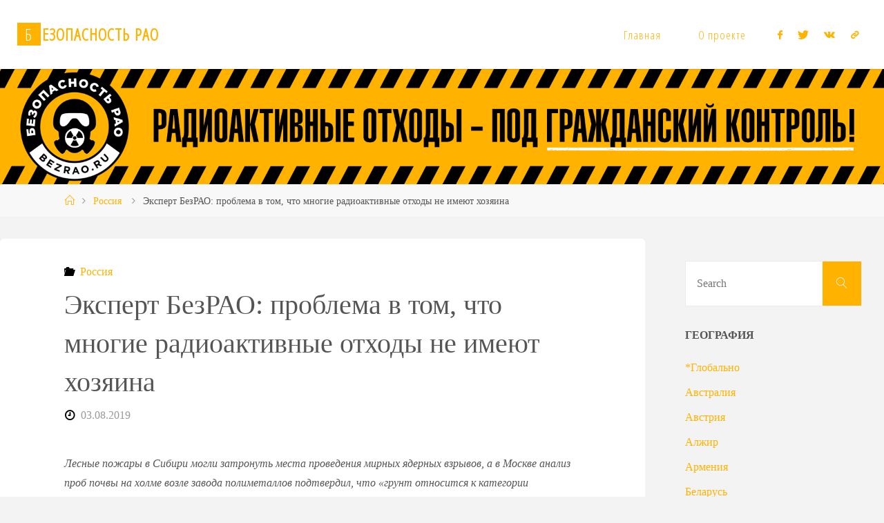

--- FILE ---
content_type: text/html; charset=UTF-8
request_url: https://bezrao.ru/n/2875
body_size: 79537
content:
<!DOCTYPE html>
<html lang="ru-RU" prefix="og: http://ogp.me/ns# fb: http://ogp.me/ns/fb#">
<head>
	<!-- Global site tag (gtag.js) - Google Analytics -->
<script async src="https://www.googletagmanager.com/gtag/js?id=UA-82198180-1"></script>
<script>
  window.dataLayer = window.dataLayer || [];
  function gtag(){dataLayer.push(arguments);}
  gtag('js', new Date());

  gtag('config', 'UA-82198180-1');
</script>
<meta name="viewport" content="width=device-width, user-scalable=yes, initial-scale=1.0">
<meta http-equiv="X-UA-Compatible" content="IE=edge" /><meta charset="UTF-8">
<link rel="profile" href="http://gmpg.org/xfn/11">
<title>Эксперт БезРАО: проблема в том, что многие радиоактивные отходы не имеют хозяина &#8212; Безопасность РАО</title>
<meta name='robots' content='max-image-preview:large' />
<link rel='dns-prefetch' href='//fonts.googleapis.com' />
<link rel="alternate" type="application/rss+xml" title="Безопасность РАО &raquo; Лента" href="https://bezrao.ru/feed" />
<link rel="alternate" type="application/rss+xml" title="Безопасность РАО &raquo; Лента комментариев" href="https://bezrao.ru/comments/feed" />
<link rel="alternate" type="application/rss+xml" title="Безопасность РАО &raquo; Лента комментариев к &laquo;Эксперт БезРАО: проблема в том, что многие радиоактивные отходы не имеют хозяина&raquo;" href="https://bezrao.ru/n/2875/feed" />
<link rel="alternate" title="oEmbed (JSON)" type="application/json+oembed" href="https://bezrao.ru/wp-json/oembed/1.0/embed?url=https%3A%2F%2Fbezrao.ru%2Fn%2F2875" />
<link rel="alternate" title="oEmbed (XML)" type="text/xml+oembed" href="https://bezrao.ru/wp-json/oembed/1.0/embed?url=https%3A%2F%2Fbezrao.ru%2Fn%2F2875&#038;format=xml" />
<style id='wp-img-auto-sizes-contain-inline-css'>
img:is([sizes=auto i],[sizes^="auto," i]){contain-intrinsic-size:3000px 1500px}
/*# sourceURL=wp-img-auto-sizes-contain-inline-css */
</style>
<link rel='stylesheet' id='validate-engine-css-css' href='https://bezrao.ru/wp-content/plugins/wysija-newsletters/css/validationEngine.jquery.css?ver=2.22' media='all' />
<link rel='stylesheet' id='social-likes-flat-css' href='https://bezrao.ru/wp-content/plugins/easy-vkontakte-connect/css/social-likes_flat.css?ver=6.9' media='all' />
<style id='wp-emoji-styles-inline-css'>

	img.wp-smiley, img.emoji {
		display: inline !important;
		border: none !important;
		box-shadow: none !important;
		height: 1em !important;
		width: 1em !important;
		margin: 0 0.07em !important;
		vertical-align: -0.1em !important;
		background: none !important;
		padding: 0 !important;
	}
/*# sourceURL=wp-emoji-styles-inline-css */
</style>
<link rel='stylesheet' id='wp-block-library-css' href='https://bezrao.ru/wp-includes/css/dist/block-library/style.min.css?ver=6.9' media='all' />
<style id='global-styles-inline-css'>
:root{--wp--preset--aspect-ratio--square: 1;--wp--preset--aspect-ratio--4-3: 4/3;--wp--preset--aspect-ratio--3-4: 3/4;--wp--preset--aspect-ratio--3-2: 3/2;--wp--preset--aspect-ratio--2-3: 2/3;--wp--preset--aspect-ratio--16-9: 16/9;--wp--preset--aspect-ratio--9-16: 9/16;--wp--preset--color--black: #000000;--wp--preset--color--cyan-bluish-gray: #abb8c3;--wp--preset--color--white: #ffffff;--wp--preset--color--pale-pink: #f78da7;--wp--preset--color--vivid-red: #cf2e2e;--wp--preset--color--luminous-vivid-orange: #ff6900;--wp--preset--color--luminous-vivid-amber: #fcb900;--wp--preset--color--light-green-cyan: #7bdcb5;--wp--preset--color--vivid-green-cyan: #00d084;--wp--preset--color--pale-cyan-blue: #8ed1fc;--wp--preset--color--vivid-cyan-blue: #0693e3;--wp--preset--color--vivid-purple: #9b51e0;--wp--preset--color--accent-1: #ffb300;--wp--preset--color--accent-2: #000000;--wp--preset--color--headings: #333;--wp--preset--color--sitetext: #555;--wp--preset--color--sitebg: #fff;--wp--preset--gradient--vivid-cyan-blue-to-vivid-purple: linear-gradient(135deg,rgb(6,147,227) 0%,rgb(155,81,224) 100%);--wp--preset--gradient--light-green-cyan-to-vivid-green-cyan: linear-gradient(135deg,rgb(122,220,180) 0%,rgb(0,208,130) 100%);--wp--preset--gradient--luminous-vivid-amber-to-luminous-vivid-orange: linear-gradient(135deg,rgb(252,185,0) 0%,rgb(255,105,0) 100%);--wp--preset--gradient--luminous-vivid-orange-to-vivid-red: linear-gradient(135deg,rgb(255,105,0) 0%,rgb(207,46,46) 100%);--wp--preset--gradient--very-light-gray-to-cyan-bluish-gray: linear-gradient(135deg,rgb(238,238,238) 0%,rgb(169,184,195) 100%);--wp--preset--gradient--cool-to-warm-spectrum: linear-gradient(135deg,rgb(74,234,220) 0%,rgb(151,120,209) 20%,rgb(207,42,186) 40%,rgb(238,44,130) 60%,rgb(251,105,98) 80%,rgb(254,248,76) 100%);--wp--preset--gradient--blush-light-purple: linear-gradient(135deg,rgb(255,206,236) 0%,rgb(152,150,240) 100%);--wp--preset--gradient--blush-bordeaux: linear-gradient(135deg,rgb(254,205,165) 0%,rgb(254,45,45) 50%,rgb(107,0,62) 100%);--wp--preset--gradient--luminous-dusk: linear-gradient(135deg,rgb(255,203,112) 0%,rgb(199,81,192) 50%,rgb(65,88,208) 100%);--wp--preset--gradient--pale-ocean: linear-gradient(135deg,rgb(255,245,203) 0%,rgb(182,227,212) 50%,rgb(51,167,181) 100%);--wp--preset--gradient--electric-grass: linear-gradient(135deg,rgb(202,248,128) 0%,rgb(113,206,126) 100%);--wp--preset--gradient--midnight: linear-gradient(135deg,rgb(2,3,129) 0%,rgb(40,116,252) 100%);--wp--preset--font-size--small: 10px;--wp--preset--font-size--medium: 20px;--wp--preset--font-size--large: 25px;--wp--preset--font-size--x-large: 42px;--wp--preset--font-size--normal: 16px;--wp--preset--font-size--larger: 40px;--wp--preset--spacing--20: 0.44rem;--wp--preset--spacing--30: 0.67rem;--wp--preset--spacing--40: 1rem;--wp--preset--spacing--50: 1.5rem;--wp--preset--spacing--60: 2.25rem;--wp--preset--spacing--70: 3.38rem;--wp--preset--spacing--80: 5.06rem;--wp--preset--shadow--natural: 6px 6px 9px rgba(0, 0, 0, 0.2);--wp--preset--shadow--deep: 12px 12px 50px rgba(0, 0, 0, 0.4);--wp--preset--shadow--sharp: 6px 6px 0px rgba(0, 0, 0, 0.2);--wp--preset--shadow--outlined: 6px 6px 0px -3px rgb(255, 255, 255), 6px 6px rgb(0, 0, 0);--wp--preset--shadow--crisp: 6px 6px 0px rgb(0, 0, 0);}:where(.is-layout-flex){gap: 0.5em;}:where(.is-layout-grid){gap: 0.5em;}body .is-layout-flex{display: flex;}.is-layout-flex{flex-wrap: wrap;align-items: center;}.is-layout-flex > :is(*, div){margin: 0;}body .is-layout-grid{display: grid;}.is-layout-grid > :is(*, div){margin: 0;}:where(.wp-block-columns.is-layout-flex){gap: 2em;}:where(.wp-block-columns.is-layout-grid){gap: 2em;}:where(.wp-block-post-template.is-layout-flex){gap: 1.25em;}:where(.wp-block-post-template.is-layout-grid){gap: 1.25em;}.has-black-color{color: var(--wp--preset--color--black) !important;}.has-cyan-bluish-gray-color{color: var(--wp--preset--color--cyan-bluish-gray) !important;}.has-white-color{color: var(--wp--preset--color--white) !important;}.has-pale-pink-color{color: var(--wp--preset--color--pale-pink) !important;}.has-vivid-red-color{color: var(--wp--preset--color--vivid-red) !important;}.has-luminous-vivid-orange-color{color: var(--wp--preset--color--luminous-vivid-orange) !important;}.has-luminous-vivid-amber-color{color: var(--wp--preset--color--luminous-vivid-amber) !important;}.has-light-green-cyan-color{color: var(--wp--preset--color--light-green-cyan) !important;}.has-vivid-green-cyan-color{color: var(--wp--preset--color--vivid-green-cyan) !important;}.has-pale-cyan-blue-color{color: var(--wp--preset--color--pale-cyan-blue) !important;}.has-vivid-cyan-blue-color{color: var(--wp--preset--color--vivid-cyan-blue) !important;}.has-vivid-purple-color{color: var(--wp--preset--color--vivid-purple) !important;}.has-black-background-color{background-color: var(--wp--preset--color--black) !important;}.has-cyan-bluish-gray-background-color{background-color: var(--wp--preset--color--cyan-bluish-gray) !important;}.has-white-background-color{background-color: var(--wp--preset--color--white) !important;}.has-pale-pink-background-color{background-color: var(--wp--preset--color--pale-pink) !important;}.has-vivid-red-background-color{background-color: var(--wp--preset--color--vivid-red) !important;}.has-luminous-vivid-orange-background-color{background-color: var(--wp--preset--color--luminous-vivid-orange) !important;}.has-luminous-vivid-amber-background-color{background-color: var(--wp--preset--color--luminous-vivid-amber) !important;}.has-light-green-cyan-background-color{background-color: var(--wp--preset--color--light-green-cyan) !important;}.has-vivid-green-cyan-background-color{background-color: var(--wp--preset--color--vivid-green-cyan) !important;}.has-pale-cyan-blue-background-color{background-color: var(--wp--preset--color--pale-cyan-blue) !important;}.has-vivid-cyan-blue-background-color{background-color: var(--wp--preset--color--vivid-cyan-blue) !important;}.has-vivid-purple-background-color{background-color: var(--wp--preset--color--vivid-purple) !important;}.has-black-border-color{border-color: var(--wp--preset--color--black) !important;}.has-cyan-bluish-gray-border-color{border-color: var(--wp--preset--color--cyan-bluish-gray) !important;}.has-white-border-color{border-color: var(--wp--preset--color--white) !important;}.has-pale-pink-border-color{border-color: var(--wp--preset--color--pale-pink) !important;}.has-vivid-red-border-color{border-color: var(--wp--preset--color--vivid-red) !important;}.has-luminous-vivid-orange-border-color{border-color: var(--wp--preset--color--luminous-vivid-orange) !important;}.has-luminous-vivid-amber-border-color{border-color: var(--wp--preset--color--luminous-vivid-amber) !important;}.has-light-green-cyan-border-color{border-color: var(--wp--preset--color--light-green-cyan) !important;}.has-vivid-green-cyan-border-color{border-color: var(--wp--preset--color--vivid-green-cyan) !important;}.has-pale-cyan-blue-border-color{border-color: var(--wp--preset--color--pale-cyan-blue) !important;}.has-vivid-cyan-blue-border-color{border-color: var(--wp--preset--color--vivid-cyan-blue) !important;}.has-vivid-purple-border-color{border-color: var(--wp--preset--color--vivid-purple) !important;}.has-vivid-cyan-blue-to-vivid-purple-gradient-background{background: var(--wp--preset--gradient--vivid-cyan-blue-to-vivid-purple) !important;}.has-light-green-cyan-to-vivid-green-cyan-gradient-background{background: var(--wp--preset--gradient--light-green-cyan-to-vivid-green-cyan) !important;}.has-luminous-vivid-amber-to-luminous-vivid-orange-gradient-background{background: var(--wp--preset--gradient--luminous-vivid-amber-to-luminous-vivid-orange) !important;}.has-luminous-vivid-orange-to-vivid-red-gradient-background{background: var(--wp--preset--gradient--luminous-vivid-orange-to-vivid-red) !important;}.has-very-light-gray-to-cyan-bluish-gray-gradient-background{background: var(--wp--preset--gradient--very-light-gray-to-cyan-bluish-gray) !important;}.has-cool-to-warm-spectrum-gradient-background{background: var(--wp--preset--gradient--cool-to-warm-spectrum) !important;}.has-blush-light-purple-gradient-background{background: var(--wp--preset--gradient--blush-light-purple) !important;}.has-blush-bordeaux-gradient-background{background: var(--wp--preset--gradient--blush-bordeaux) !important;}.has-luminous-dusk-gradient-background{background: var(--wp--preset--gradient--luminous-dusk) !important;}.has-pale-ocean-gradient-background{background: var(--wp--preset--gradient--pale-ocean) !important;}.has-electric-grass-gradient-background{background: var(--wp--preset--gradient--electric-grass) !important;}.has-midnight-gradient-background{background: var(--wp--preset--gradient--midnight) !important;}.has-small-font-size{font-size: var(--wp--preset--font-size--small) !important;}.has-medium-font-size{font-size: var(--wp--preset--font-size--medium) !important;}.has-large-font-size{font-size: var(--wp--preset--font-size--large) !important;}.has-x-large-font-size{font-size: var(--wp--preset--font-size--x-large) !important;}
/*# sourceURL=global-styles-inline-css */
</style>

<style id='classic-theme-styles-inline-css'>
/*! This file is auto-generated */
.wp-block-button__link{color:#fff;background-color:#32373c;border-radius:9999px;box-shadow:none;text-decoration:none;padding:calc(.667em + 2px) calc(1.333em + 2px);font-size:1.125em}.wp-block-file__button{background:#32373c;color:#fff;text-decoration:none}
/*# sourceURL=/wp-includes/css/classic-themes.min.css */
</style>
<link rel='stylesheet' id='collapsed-archives-style-css' href='https://bezrao.ru/wp-content/plugins/collapsed-archives/style.css?ver=6.9' media='all' />
<link rel='stylesheet' id='gn-frontend-gnfollow-style-css' href='https://bezrao.ru/wp-content/plugins/gn-publisher/assets/css/gn-frontend-gnfollow.min.css?ver=1.5.26' media='all' />
<link rel='stylesheet' id='evc-share-style-css' href='https://bezrao.ru/wp-content/plugins/easy-vkontakte-connect/css/style-share.css?ver=6.9' media='all' />
<link rel='stylesheet' id='dashicons-css' href='https://bezrao.ru/wp-includes/css/dashicons.min.css?ver=6.9' media='all' />
<link rel='stylesheet' id='fluida-themefonts-css' href='https://bezrao.ru/wp-content/themes/fluidaru/resources/fonts/fontfaces.css?ver=1.8.7' media='all' />
<link rel='stylesheet' id='fluida-googlefonts-css' href='//fonts.googleapis.com/css?family=Open+Sans+Condensed%3A300%7COpen+Sans+Condensed%3A800%2C300&#038;ver=1.8.7' media='all' />
<link rel='stylesheet' id='fluida-main-css' href='https://bezrao.ru/wp-content/themes/fluidaru/style.css?ver=1.8.7' media='all' />
<style id='fluida-main-inline-css'>
 #site-header-main-inside, #container, #colophon-inside, #footer-inside, #breadcrumbs-container-inside, #wp-custom-header { margin: 0 auto; max-width: 1920px; } #site-header-main { left: 0; right: 0; } #primary { width: 320px; } #secondary { width: 320px; } #container.one-column { } #container.two-columns-right #secondary { float: right; } #container.two-columns-right .main, .two-columns-right #breadcrumbs { width: calc( 98% - 320px ); float: left; } #container.two-columns-left #primary { float: left; } #container.two-columns-left .main, .two-columns-left #breadcrumbs { width: calc( 98% - 320px ); float: right; } #container.three-columns-right #primary, #container.three-columns-left #primary, #container.three-columns-sided #primary { float: left; } #container.three-columns-right #secondary, #container.three-columns-left #secondary, #container.three-columns-sided #secondary { float: left; } #container.three-columns-right #primary, #container.three-columns-left #secondary { margin-left: 2%; margin-right: 2%; } #container.three-columns-right .main, .three-columns-right #breadcrumbs { width: calc( 96% - 640px ); float: left; } #container.three-columns-left .main, .three-columns-left #breadcrumbs { width: calc( 96% - 640px ); float: right; } #container.three-columns-sided #secondary { float: right; } #container.three-columns-sided .main, .three-columns-sided #breadcrumbs { width: calc( 96% - 640px ); float: right; margin: 0 calc( 2% + 320px ) 0 -1920px; } html { font-family: Georgia, Times New Roman, Times, serif; font-size: 16px; font-weight: 300; line-height: 1.8; } #site-title { font-family: Open Sans Condensed; font-size: 150%; font-weight: 800; } #access ul li a { font-family: Open Sans Condensed; font-size: 105%; font-weight: 300; } #access i.search-icon { ; } .widget-title { font-family: Georgia, Times New Roman, Times, serif; font-size: 100%; font-weight: 700; } .widget-container { font-family: Georgia, Times New Roman, Times, serif; font-size: 100%; font-weight: 300; } .entry-title, #reply-title, .woocommerce .main .page-title, .woocommerce .main .entry-title { font-family: Georgia, Times New Roman, Times, serif; font-size: 250%; font-weight: 300; } .content-masonry .entry-title { font-size: 187.5%; } h1 { font-size: 3.029em; } h2 { font-size: 2.678em; } h3 { font-size: 2.327em; } h4 { font-size: 1.976em; } h5 { font-size: 1.625em; } h6 { font-size: 1.274em; } h1, h2, h3, h4, h5, h6 { font-family: Georgia, Times New Roman, Times, serif; font-weight: 300; } .lp-staticslider .staticslider-caption-title, .seriousslider.seriousslider-theme .seriousslider-caption-title { font-family: Georgia, Times New Roman, Times, serif; } body { color: #555; background-color: #F3F3F3; } #site-header-main, #site-header-main-inside, #access ul li a, #access ul ul, #access::after { background-color: #fff; } #access .menu-main-search .searchform { border-color: #ffb300; background-color: #ffb300; } .menu-search-animated .searchform input[type="search"], .menu-search-animated .searchform input[type="search"]:focus { color: #fff; } #header a { color: #ffb300; } #access > div > ul > li, #access > div > ul > li > a { color: #ffb300; } #access ul.sub-menu li a, #access ul.children li a { color: #555; } #access ul.sub-menu li:hover > a, #access ul.children li:hover > a { background-color: rgba(85,85,85,0.1); } #access > div > ul > li:hover > a { color: #fff; } #access ul > li.current_page_item > a, #access ul > li.current-menu-item > a, #access ul > li.current_page_ancestor > a, #access ul > li.current-menu-ancestor > a, #access .sub-menu, #access .children { border-top-color: #ffb300; } #access ul ul ul { border-left-color: rgba(85,85,85,0.5); } #access > div > ul > li:hover > a { background-color: #ffb300; } #access ul.children > li.current_page_item > a, #access ul.sub-menu > li.current-menu-item > a, #access ul.children > li.current_page_ancestor > a, #access ul.sub-menu > li.current-menu-ancestor > a { border-color: #555; } .searchform .searchsubmit, .searchform:hover input[type="search"], .searchform input[type="search"]:focus { color: #fff; background-color: transparent; } .searchform::after, .searchform input[type="search"]:focus, .searchform .searchsubmit:hover { background-color: #ffb300; } article.hentry, #primary, .searchform, .main > div:not(#content-masonry), .main > header, .main > nav#nav-below, .pagination span, .pagination a, #nav-old-below .nav-previous, #nav-old-below .nav-next { background-color: #fff; } #breadcrumbs-container { background-color: #f8f8f8;} #secondary { ; } #colophon, #footer { background-color: #222226; color: #AAA; } span.entry-format { color: #ffb300; } .format-aside { border-top-color: #F3F3F3; } article.hentry .post-thumbnail-container { background-color: rgba(85,85,85,0.15); } .entry-content blockquote::before, .entry-content blockquote::after { color: rgba(85,85,85,0.1); } .entry-content h1, .entry-content h2, .entry-content h3, .entry-content h4, .lp-text-content h1, .lp-text-content h2, .lp-text-content h3, .lp-text-content h4 { color: #333; } a { color: #ffb300; } a:hover, .entry-meta span a:hover, .comments-link a:hover { color: #000000; } #footer a, .page-title strong { color: #ffb300; } #footer a:hover, #site-title a:hover span { color: #000000; } #access > div > ul > li.menu-search-animated:hover i { color: #fff; } .continue-reading-link { color: #fff; background-color: #000000} .continue-reading-link:before { background-color: #ffb300} .continue-reading-link:hover { color: #fff; } header.pad-container { border-top-color: #ffb300; } article.sticky:after { background-color: rgba(255,179,0,1); } .socials a:before { color: #ffb300; } .socials a:hover:before { color: #000000; } .fluida-normalizedtags #content .tagcloud a { color: #fff; background-color: #ffb300; } .fluida-normalizedtags #content .tagcloud a:hover { background-color: #000000; } #toTop .icon-back2top:before { color: #ffb300; } #toTop:hover .icon-back2top:before { color: #000000; } .entry-meta .icon-metas:before { color: #000000; } .page-link a:hover { border-top-color: #000000; } #site-title span a span:nth-child(1) { background-color: #ffb300; color: #fff; width: 1.4em; margin-right: .1em; text-align: center; line-height: 1.4; font-weight: 300; } #site-title span a:hover span:nth-child(1) { background-color: #000000; } .fluida-caption-one .main .wp-caption .wp-caption-text { border-bottom-color: #eeeeee; } .fluida-caption-two .main .wp-caption .wp-caption-text { background-color: #f5f5f5; } .fluida-image-one .entry-content img[class*="align"], .fluida-image-one .entry-summary img[class*="align"], .fluida-image-two .entry-content img[class*='align'], .fluida-image-two .entry-summary img[class*='align'] { border-color: #eeeeee; } .fluida-image-five .entry-content img[class*='align'], .fluida-image-five .entry-summary img[class*='align'] { border-color: #ffb300; } /* diffs */ span.edit-link a.post-edit-link, span.edit-link a.post-edit-link:hover, span.edit-link .icon-edit:before { color: #9a9a9a; } .searchform { border-color: #ebebeb; } .entry-meta span, .entry-utility span, .entry-meta time, .comment-meta a, #breadcrumbs-nav .icon-angle-right::before, .footermenu ul li span.sep { color: #9a9a9a; } #footer { border-top-color: #36363a; } #colophon .widget-container:after { background-color: #36363a; } #commentform { max-width:650px;} code, .reply a:after, #nav-below .nav-previous a:before, #nav-below .nav-next a:before, .reply a:after { background-color: #eeeeee; } pre, .entry-meta .author, nav.sidebarmenu, .page-link > span, article .author-info, .comment-author, .commentlist .comment-body, .commentlist .pingback, nav.sidebarmenu li a { border-color: #eeeeee; } select, input[type], textarea { color: #555; } button, input[type="button"], input[type="submit"], input[type="reset"] { background-color: #ffb300; color: #fff; } button:hover, input[type="button"]:hover, input[type="submit"]:hover, input[type="reset"]:hover { background-color: #000000; } select, input[type], textarea { border-color: #e9e9e9; } input[type]:hover, textarea:hover, select:hover, input[type]:focus, textarea:focus, select:focus { border-color: #cdcdcd; } hr { background-color: #e9e9e9; } #toTop { background-color: rgba(250,250,250,0.8) } /* gutenberg */ .wp-block-image.alignwide { margin-left: -15%; margin-right: -15%; } .wp-block-image.alignwide img { width: 130%; max-width: 130%; } .has-accent-1-color, .has-accent-1-color:hover { color: #ffb300; } .has-accent-2-color, .has-accent-2-color:hover { color: #000000; } .has-headings-color, .has-headings-color:hover { color: #333; } .has-sitetext-color, .has-sitetext-color:hover { color: #555; } .has-sitebg-color, .has-sitebg-color:hover { color: #fff; } .has-accent-1-background-color { background-color: #ffb300; } .has-accent-2-background-color { background-color: #000000; } .has-headings-background-color { background-color: #333; } .has-sitetext-background-color { background-color: #555; } .has-sitebg-background-color { background-color: #fff; } .has-small-font-size { font-size: 10px; } .has-regular-font-size { font-size: 16px; } .has-large-font-size { font-size: 25px; } .has-larger-font-size { font-size: 40px; } .has-huge-font-size { font-size: 40px; } /* woocommerce */ .woocommerce-page #respond input#submit.alt, .woocommerce a.button.alt, .woocommerce-page button.button.alt, .woocommerce input.button.alt, .woocommerce #respond input#submit, .woocommerce a.button, .woocommerce button.button, .woocommerce input.button { background-color: #ffb300; color: #fff; line-height: 1.8; } .woocommerce #respond input#submit:hover, .woocommerce a.button:hover, .woocommerce button.button:hover, .woocommerce input.button:hover { background-color: #ffd522; color: #fff;} .woocommerce-page #respond input#submit.alt, .woocommerce a.button.alt, .woocommerce-page button.button.alt, .woocommerce input.button.alt { background-color: #000000; color: #fff; line-height: 1.8; } .woocommerce-page #respond input#submit.alt:hover, .woocommerce a.button.alt:hover, .woocommerce-page button.button.alt:hover, .woocommerce input.button.alt:hover { background-color: #000000; color: #fff;} .woocommerce div.product .woocommerce-tabs ul.tabs li.active { border-bottom-color: #fff; } .woocommerce #respond input#submit.alt.disabled, .woocommerce #respond input#submit.alt.disabled:hover, .woocommerce #respond input#submit.alt:disabled, .woocommerce #respond input#submit.alt:disabled:hover, .woocommerce #respond input#submit.alt[disabled]:disabled, .woocommerce #respond input#submit.alt[disabled]:disabled:hover, .woocommerce a.button.alt.disabled, .woocommerce a.button.alt.disabled:hover, .woocommerce a.button.alt:disabled, .woocommerce a.button.alt:disabled:hover, .woocommerce a.button.alt[disabled]:disabled, .woocommerce a.button.alt[disabled]:disabled:hover, .woocommerce button.button.alt.disabled, .woocommerce button.button.alt.disabled:hover, .woocommerce button.button.alt:disabled, .woocommerce button.button.alt:disabled:hover, .woocommerce button.button.alt[disabled]:disabled, .woocommerce button.button.alt[disabled]:disabled:hover, .woocommerce input.button.alt.disabled, .woocommerce input.button.alt.disabled:hover, .woocommerce input.button.alt:disabled, .woocommerce input.button.alt:disabled:hover, .woocommerce input.button.alt[disabled]:disabled, .woocommerce input.button.alt[disabled]:disabled:hover { background-color: #000000; } .woocommerce ul.products li.product .price, .woocommerce div.product p.price, .woocommerce div.product span.price { color: #232323 } #add_payment_method #payment, .woocommerce-cart #payment, .woocommerce-checkout #payment { background: #f5f5f5; } /* mobile menu */ nav#mobile-menu { background-color: #fff; color: #ffb300;} #mobile-menu .menu-main-search input[type="search"] { color: #ffb300; } .main .entry-content, .main .entry-summary { text-align: inherit; } .main p, .main ul, .main ol, .main dd, .main pre, .main hr { margin-bottom: 1em; } .main .entry-content p { text-indent: 0em; } .main a.post-featured-image { background-position: center center; } #content { margin-top: 20px; } #content { padding-left: 0px; padding-right: 0px; } #header-widget-area { width: 33%; right: 10px; } .fluida-stripped-table .main thead th, .fluida-bordered-table .main thead th, .fluida-stripped-table .main td, .fluida-stripped-table .main th, .fluida-bordered-table .main th, .fluida-bordered-table .main td { border-color: #e9e9e9; } .fluida-clean-table .main th, .fluida-stripped-table .main tr:nth-child(even) td, .fluida-stripped-table .main tr:nth-child(even) th { background-color: #f6f6f6; } .fluida-cropped-featured .main .post-thumbnail-container { height: 200px; } .fluida-responsive-featured .main .post-thumbnail-container { max-height: 200px; height: auto; } #secondary { border: 0; box-shadow: none; } #primary + #secondary { padding-left: 1em; } article.hentry .article-inner, #breadcrumbs-nav, body.woocommerce.woocommerce-page #breadcrumbs-nav, #content-masonry article.hentry .article-inner, .pad-container { padding-left: 10%; padding-right: 10%; } .fluida-magazine-two.archive #breadcrumbs-nav, .fluida-magazine-two.archive .pad-container, .fluida-magazine-two.search #breadcrumbs-nav, .fluida-magazine-two.search .pad-container, .fluida-magazine-two.page-template-template-page-with-intro #breadcrumbs-nav, .fluida-magazine-two.page-template-template-page-with-intro .pad-container { padding-left: 5%; padding-right: 5%; } .fluida-magazine-three.archive #breadcrumbs-nav, .fluida-magazine-three.archive .pad-container, .fluida-magazine-three.search #breadcrumbs-nav, .fluida-magazine-three.search .pad-container, .fluida-magazine-three.page-template-template-page-with-intro #breadcrumbs-nav, .fluida-magazine-three.page-template-template-page-with-intro .pad-container { padding-left: 3.3333333333333%; padding-right: 3.3333333333333%; } #site-header-main { height:100px; } #sheader, .identity, #nav-toggle { height:100px; line-height:100px; } #access div > ul > li > a { line-height:98px; } #access .menu-main-search > a, #branding { height:100px; } .fluida-responsive-headerimage #masthead #header-image-main-inside { max-height: 250px; } .fluida-cropped-headerimage #masthead div.header-image { height: 250px; } #masthead #site-header-main { position: fixed; top: 0; box-shadow: 0 0 3px rgba(0,0,0,0.2); } #header-image-main { margin-top: 100px; } .fluida-landing-page .lp-blocks-inside, .fluida-landing-page .lp-boxes-inside, .fluida-landing-page .lp-text-inside, .fluida-landing-page .lp-posts-inside, .fluida-landing-page .lp-section-header { max-width: 1600px; } .seriousslider-theme .seriousslider-caption-buttons a:nth-child(2n+1), a.staticslider-button:nth-child(2n+1) { color: #555; border-color: #fff; background-color: #fff; } .seriousslider-theme .seriousslider-caption-buttons a:nth-child(2n+1):hover, a.staticslider-button:nth-child(2n+1):hover { color: #fff; } .seriousslider-theme .seriousslider-caption-buttons a:nth-child(2n), a.staticslider-button:nth-child(2n) { border-color: #fff; color: #fff; } .seriousslider-theme .seriousslider-caption-buttons a:nth-child(2n):hover, .staticslider-button:nth-child(2n):hover { color: #555; background-color: #fff; } .lp-blocks { ; } .lp-block > i::before { color: #ffb300; } .lp-block:hover i::before { color: #000000; } .lp-block i:after { background-color: #ffb300; } .lp-block:hover i:after { background-color: #000000; } .lp-block-text, .lp-boxes-static .lp-box-text, .lp-section-desc { color: #919191; } .lp-text { background-color: #FFF; } .lp-boxes-1 .lp-box .lp-box-image { height: 250px; } .lp-boxes-1.lp-boxes-animated .lp-box:hover .lp-box-text { max-height: 150px; } .lp-boxes-2 .lp-box .lp-box-image { height: 400px; } .lp-boxes-2.lp-boxes-animated .lp-box:hover .lp-box-text { max-height: 300px; } .lp-box-readmore { color: #ffb300; } .lp-boxes { ; } .lp-boxes .lp-box-overlay { background-color: rgba(255,179,0, 0.9); } .lpbox-rnd1 { background-color: #c8c8c8; } .lpbox-rnd2 { background-color: #c3c3c3; } .lpbox-rnd3 { background-color: #bebebe; } .lpbox-rnd4 { background-color: #b9b9b9; } .lpbox-rnd5 { background-color: #b4b4b4; } .lpbox-rnd6 { background-color: #afafaf; } .lpbox-rnd7 { background-color: #aaaaaa; } .lpbox-rnd8 { background-color: #a5a5a5; } 
/*# sourceURL=fluida-main-inline-css */
</style>
<script src="https://bezrao.ru/wp-includes/js/jquery/jquery.min.js?ver=3.7.1" id="jquery-core-js"></script>
<script src="https://bezrao.ru/wp-includes/js/jquery/jquery-migrate.min.js?ver=3.4.1" id="jquery-migrate-js"></script>
<script src="https://bezrao.ru/wp-content/plugins/easy-vkontakte-connect/js/jquery.cookie.js" id="jquery.cookie-js"></script>
<script src="https://bezrao.ru/wp-content/plugins/related-posts-thumbnails/assets/js/front.min.js?ver=4.3.1" id="rpt_front_style-js"></script>
<script src="https://bezrao.ru/wp-content/plugins/related-posts-thumbnails/assets/js/lazy-load.js?ver=4.3.1" id="rpt-lazy-load-js"></script>
<link rel="https://api.w.org/" href="https://bezrao.ru/wp-json/" /><link rel="alternate" title="JSON" type="application/json" href="https://bezrao.ru/wp-json/wp/v2/posts/2875" /><link rel="EditURI" type="application/rsd+xml" title="RSD" href="https://bezrao.ru/xmlrpc.php?rsd" />
<meta name="generator" content="WordPress 6.9" />
<link rel="canonical" href="https://bezrao.ru/n/2875" />
<link rel='shortlink' href='https://bezrao.ru/?p=2875' />
        <style>
            #related_posts_thumbnails li {
                border-right: 1px solid #dddddd;
                background-color: #ffffff            }

            #related_posts_thumbnails li:hover {
                background-color: #eeeeee;
            }

            .relpost_content {
                font-size: 12px;
                color: #333333;
            }

            .relpost-block-single {
                background-color: #ffffff;
                border-right: 1px solid #dddddd;
                border-left: 1px solid #dddddd;
                margin-right: -1px;
            }

            .relpost-block-single:hover {
                background-color: #eeeeee;
            }
        </style>

        <style id="custom-background-css">
body.custom-background { background-image: url("https://bezrao.ru/wp-content/uploads/2016/07/straps.png"); background-position: left top; background-size: auto; background-repeat: repeat-x; background-attachment: scroll; }
</style>
	<link rel="icon" href="https://bezrao.ru/wp-content/uploads/2016/07/cropped-cropped-bezrao-ru_logo_240x250-1-32x32.png" sizes="32x32" />
<link rel="icon" href="https://bezrao.ru/wp-content/uploads/2016/07/cropped-cropped-bezrao-ru_logo_240x250-1-192x192.png" sizes="192x192" />
<link rel="apple-touch-icon" href="https://bezrao.ru/wp-content/uploads/2016/07/cropped-cropped-bezrao-ru_logo_240x250-1-180x180.png" />
<meta name="msapplication-TileImage" content="https://bezrao.ru/wp-content/uploads/2016/07/cropped-cropped-bezrao-ru_logo_240x250-1-270x270.png" />
<style type="text/css">
    #overlay-sidebar {
      width: 380px;
      margin: 0 0 0 -190px;
    }
    #slide-sidebar {
      width: 380px;
      right:-423px; // width + 43px
      bottom: 20px;
    }
  </style><script type="text/javascript">
    var VKWidgetsGroup = [];
    var VKWidgetsComments = [];
    var VKWidgetsPolls = [];
    var VKWidgetsSubscribe = [];
    var VKWidgetsContactUs = [];
    var VKWidgetsCommunityMessages = [];
    var VKWidgets = [];
    
    var vkUnLock = [];
    var subscribeCookieExpires = 1;
    
    if (typeof ajaxurl == "undefined")
      ajaxurl = "https://bezrao.ru/wp-admin/admin-ajax.php";
  
    oTimeout = 5000;
    oScreens = 0.75;
    oCookieExpires = 365;
    oAction = "timeout";
    oSensitivity = 20;
    oTop = "40px";

    sTimeout = 5000;
    sScreens = 0.75;
    sCookieExpires = 365;
    sAction = "scroll";
    sSensitivity = 20;
    sSpeed = 800;
        
  </script><script type="text/javascript">evc_post_id = 2875;</script>		<style id="wp-custom-css">
			h4.title a.button {
    display: inline-block;
    padding: 1.1em 2.2em;
    margin: 0.6em 0;
    
    font-size: 1.15rem;
    font-weight: 500;
    text-transform: uppercase;
    letter-spacing: 1.2px;
    
    color: #ffffff;
    background-color: #1a8cd8;        /* основной акцентный цвет */
    border: 2px solid #1a8cd8;
    border-radius: 6px;
    
    transition: all 0.28s ease-out;
    box-shadow: 0 4px 15px rgba(0,0,0,0.12);
}

h4.title a.button:hover,
h4.title a.button:focus {
    color: #ffffff;
    background-color: #1570b3;
    border-color: #1570b3;
    transform: translateY(-2px);
    box-shadow: 0 7px 20px rgba(0,0,0,0.18);
}

h4.title a.button:active {
    transform: translateY(1px);
    box-shadow: 0 3px 10px rgba(0,0,0,0.15);
}		</style>
		
<!-- START - Open Graph and Twitter Card Tags 3.3.7 -->
 <!-- Facebook Open Graph -->
  <meta property="og:locale" content="ru_RU"/>
  <meta property="og:site_name" content="Безопасность РАО"/>
  <meta property="og:title" content="Эксперт БезРАО: проблема в том, что многие радиоактивные отходы не имеют хозяина"/>
  <meta property="og:url" content="https://bezrao.ru/n/2875"/>
  <meta property="og:type" content="article"/>
  <meta property="og:description" content="Лесные пожары в Сибири могли затронуть места проведения мирных ядерных взрывов, а в Москве анализ проб почвы на холме возле завода полиметаллов подтвердил, что «грунт относится к категории радиоактивных отходов». В прямом эфире в студии Общественного телевидения России проблему радиоактивных отходов"/>
  <meta property="og:image" content="https://bezrao.ru/wp-content/uploads/0-14.jpg"/>
  <meta property="og:image:url" content="https://bezrao.ru/wp-content/uploads/0-14.jpg"/>
  <meta property="og:image:secure_url" content="https://bezrao.ru/wp-content/uploads/0-14.jpg"/>
 <!-- Google+ / Schema.org -->
  <meta itemprop="name" content="Эксперт БезРАО: проблема в том, что многие радиоактивные отходы не имеют хозяина"/>
  <meta itemprop="headline" content="Эксперт БезРАО: проблема в том, что многие радиоактивные отходы не имеют хозяина"/>
  <meta itemprop="description" content="Лесные пожары в Сибири могли затронуть места проведения мирных ядерных взрывов, а в Москве анализ проб почвы на холме возле завода полиметаллов подтвердил, что «грунт относится к категории радиоактивных отходов». В прямом эфире в студии Общественного телевидения России проблему радиоактивных отходов"/>
  <meta itemprop="image" content="https://bezrao.ru/wp-content/uploads/0-14.jpg"/>
  <meta itemprop="datePublished" content="2019-08-03"/>
  <meta itemprop="dateModified" content="2019-08-03T09:56:01+03:00" />
 <!-- Twitter Cards -->
  <meta name="twitter:title" content="Эксперт БезРАО: проблема в том, что многие радиоактивные отходы не имеют хозяина"/>
  <meta name="twitter:url" content="https://bezrao.ru/n/2875"/>
  <meta name="twitter:description" content="Лесные пожары в Сибири могли затронуть места проведения мирных ядерных взрывов, а в Москве анализ проб почвы на холме возле завода полиметаллов подтвердил, что «грунт относится к категории радиоактивных отходов». В прямом эфире в студии Общественного телевидения России проблему радиоактивных отходов"/>
  <meta name="twitter:image" content="https://bezrao.ru/wp-content/uploads/0-14.jpg"/>
  <meta name="twitter:card" content="summary_large_image"/>
 <!-- SEO -->
 <!-- Misc. tags -->
 <!-- is_singular -->
<!-- END - Open Graph and Twitter Card Tags 3.3.7 -->
	

<script type="application/ld+json" class="gnpub-schema-markup-output">
{"@context":"https:\/\/schema.org\/","@type":"NewsArticle","@id":"https:\/\/bezrao.ru\/n\/2875#newsarticle","url":"https:\/\/bezrao.ru\/n\/2875","image":{"@type":"ImageObject","url":"https:\/\/bezrao.ru\/wp-content\/uploads\/0-14-150x150.jpg","width":150,"height":150},"headline":"\u042d\u043a\u0441\u043f\u0435\u0440\u0442 \u0411\u0435\u0437\u0420\u0410\u041e: \u043f\u0440\u043e\u0431\u043b\u0435\u043c\u0430 \u0432 \u0442\u043e\u043c, \u0447\u0442\u043e \u043c\u043d\u043e\u0433\u0438\u0435 \u0440\u0430\u0434\u0438\u043e\u0430\u043a\u0442\u0438\u0432\u043d\u044b\u0435 \u043e\u0442\u0445\u043e\u0434\u044b \u043d\u0435 \u0438\u043c\u0435\u044e\u0442 \u0445\u043e\u0437\u044f\u0438\u043d\u0430","mainEntityOfPage":"https:\/\/bezrao.ru\/n\/2875","datePublished":"2019-08-03T09:56:01+03:00","dateModified":"2019-08-03T09:56:01+03:00","description":"\u041b\u0435\u0441\u043d\u044b\u0435 \u043f\u043e\u0436\u0430\u0440\u044b \u0432 \u0421\u0438\u0431\u0438\u0440\u0438 \u043c\u043e\u0433\u043b\u0438 \u0437\u0430\u0442\u0440\u043e\u043d\u0443\u0442\u044c \u043c\u0435\u0441\u0442\u0430 \u043f\u0440\u043e\u0432\u0435\u0434\u0435\u043d\u0438\u044f \u043c\u0438\u0440\u043d\u044b\u0445 \u044f\u0434\u0435\u0440\u043d\u044b\u0445 \u0432\u0437\u0440\u044b\u0432\u043e\u0432, \u0430 \u0432 \u041c\u043e\u0441\u043a\u0432\u0435 \u0430\u043d\u0430\u043b\u0438\u0437 \u043f\u0440\u043e\u0431 \u043f\u043e\u0447\u0432\u044b \u043d\u0430 \u0445\u043e\u043b\u043c\u0435 \u0432\u043e\u0437\u043b\u0435 \u0437\u0430\u0432\u043e\u0434\u0430 \u043f\u043e\u043b\u0438\u043c\u0435\u0442\u0430\u043b\u043b\u043e\u0432 \u043f\u043e\u0434\u0442\u0432\u0435\u0440\u0434\u0438\u043b, \u0447\u0442\u043e \u00ab\u0433\u0440\u0443\u043d\u0442 \u043e\u0442\u043d\u043e\u0441\u0438\u0442\u0441\u044f \u043a \u043a\u0430\u0442\u0435\u0433\u043e\u0440\u0438\u0438 \u0440\u0430\u0434\u0438\u043e\u0430\u043a\u0442\u0438\u0432\u043d\u044b\u0445 \u043e\u0442\u0445\u043e\u0434\u043e\u0432\u00bb. \u0412 \u043f\u0440\u044f\u043c\u043e\u043c \u044d\u0444\u0438\u0440\u0435 \u0432 \u0441\u0442\u0443\u0434\u0438\u0438 \u041e\u0431\u0449\u0435\u0441\u0442\u0432\u0435\u043d\u043d\u043e\u0433\u043e \u0442\u0435\u043b\u0435\u0432\u0438\u0434\u0435\u043d\u0438\u044f \u0420\u043e\u0441\u0441\u0438\u0438 \u043f\u0440\u043e\u0431\u043b\u0435\u043c\u0443 \u0440\u0430\u0434\u0438\u043e\u0430\u043a\u0442\u0438\u0432\u043d\u044b\u0445 \u043e\u0442\u0445\u043e\u0434\u043e\u0432 \u0436\u0443\u0440\u043d\u0430\u043b\u0438\u0441\u0442\u044b \u0432\u0447\u0435\u0440\u0430 \u043e\u0431\u0441\u0443\u0436\u0434\u0430\u043b\u0438 \u0441 \u0438\u043d\u0436\u0435\u043d\u0435\u0440\u043e\u043c-\u0444\u0438\u0437\u0438\u043a\u043e\u043c, \u044d\u043a\u0441\u043f\u0435\u0440\u0442\u043e\u043c \u043f\u0440\u043e\u0433\u0440\u0430\u043c\u043c\u044b \u00ab\u0411\u0435\u0437\u043e\u043f\u0430\u0441\u043d\u043e\u0441\u0442\u044c \u0440\u0430\u0434\u0438\u043e\u0430\u043a\u0442\u0438\u0432\u043d\u044b\u0445","articleSection":"\u0420\u043e\u0441\u0441\u0438\u044f","articleBody":"\u041b\u0435\u0441\u043d\u044b\u0435 \u043f\u043e\u0436\u0430\u0440\u044b \u0432 \u0421\u0438\u0431\u0438\u0440\u0438 \u043c\u043e\u0433\u043b\u0438 \u0437\u0430\u0442\u0440\u043e\u043d\u0443\u0442\u044c \u043c\u0435\u0441\u0442\u0430 \u043f\u0440\u043e\u0432\u0435\u0434\u0435\u043d\u0438\u044f \u043c\u0438\u0440\u043d\u044b\u0445 \u044f\u0434\u0435\u0440\u043d\u044b\u0445 \u0432\u0437\u0440\u044b\u0432\u043e\u0432, \u0430 \u0432 \u041c\u043e\u0441\u043a\u0432\u0435 \u0430\u043d\u0430\u043b\u0438\u0437 \u043f\u0440\u043e\u0431 \u043f\u043e\u0447\u0432\u044b \u043d\u0430 \u0445\u043e\u043b\u043c\u0435 \u0432\u043e\u0437\u043b\u0435 \u0437\u0430\u0432\u043e\u0434\u0430 \u043f\u043e\u043b\u0438\u043c\u0435\u0442\u0430\u043b\u043b\u043e\u0432 \u043f\u043e\u0434\u0442\u0432\u0435\u0440\u0434\u0438\u043b, \u0447\u0442\u043e \u00ab\u0433\u0440\u0443\u043d\u0442 \u043e\u0442\u043d\u043e\u0441\u0438\u0442\u0441\u044f \u043a \u043a\u0430\u0442\u0435\u0433\u043e\u0440\u0438\u0438 \u0440\u0430\u0434\u0438\u043e\u0430\u043a\u0442\u0438\u0432\u043d\u044b\u0445 \u043e\u0442\u0445\u043e\u0434\u043e\u0432\u00bb. \u0412 \u043f\u0440\u044f\u043c\u043e\u043c \u044d\u0444\u0438\u0440\u0435 \u0432 \u0441\u0442\u0443\u0434\u0438\u0438 \u041e\u0431\u0449\u0435\u0441\u0442\u0432\u0435\u043d\u043d\u043e\u0433\u043e \u0442\u0435\u043b\u0435\u0432\u0438\u0434\u0435\u043d\u0438\u044f \u0420\u043e\u0441\u0441\u0438\u0438 \u043f\u0440\u043e\u0431\u043b\u0435\u043c\u0443 \u0440\u0430\u0434\u0438\u043e\u0430\u043a\u0442\u0438\u0432\u043d\u044b\u0445 \u043e\u0442\u0445\u043e\u0434\u043e\u0432 \u0436\u0443\u0440\u043d\u0430\u043b\u0438\u0441\u0442\u044b \u0432\u0447\u0435\u0440\u0430 \u043e\u0431\u0441\u0443\u0436\u0434\u0430\u043b\u0438 \u0441 \u0438\u043d\u0436\u0435\u043d\u0435\u0440\u043e\u043c-\u0444\u0438\u0437\u0438\u043a\u043e\u043c, \u044d\u043a\u0441\u043f\u0435\u0440\u0442\u043e\u043c \u043f\u0440\u043e\u0433\u0440\u0430\u043c\u043c\u044b \u00ab\u0411\u0435\u0437\u043e\u043f\u0430\u0441\u043d\u043e\u0441\u0442\u044c \u0440\u0430\u0434\u0438\u043e\u0430\u043a\u0442\u0438\u0432\u043d\u044b\u0445 \u043e\u0442\u0445\u043e\u0434\u043e\u0432\u00bb (\u0411\u0435\u0437\u0420\u0410\u041e) \u0420\u043e\u0441\u0441\u0438\u0439\u0441\u043a\u043e\u0433\u043e \u0441\u043e\u0446\u0438\u0430\u043b\u044c\u043d\u043e-\u044d\u043a\u043e\u043b\u043e\u0433\u0438\u0447\u0435\u0441\u043a\u043e\u0433\u043e \u0441\u043e\u044e\u0437\u0430 \u0410\u043d\u0434\u0440\u0435\u0435\u043c \u041e\u0436\u0430\u0440\u043e\u0432\u0441\u043a\u0438\u043c:\u041e\u043b\u044c\u0433\u0430 \u0410\u0440\u0441\u043b\u0430\u043d\u043e\u0432\u0430: \u0423 \u043d\u0430\u0441 \u0432 \u0433\u043e\u0441\u0442\u044f\u0445 \u2013 \u0438\u043d\u0436\u0435\u043d\u0435\u0440-\u0444\u0438\u0437\u0438\u043a, \u044d\u043a\u0441\u043f\u0435\u0440\u0442 \u043f\u0440\u043e\u0433\u0440\u0430\u043c\u043c\u044b \u00ab\u0411\u0435\u0437\u043e\u043f\u0430\u0441\u043d\u043e\u0441\u0442\u044c \u0440\u0430\u0434\u0438\u043e\u0430\u043a\u0442\u0438\u0432\u043d\u044b\u0445 \u043e\u0442\u0445\u043e\u0434\u043e\u0432\u00bb \u0420\u043e\u0441\u0441\u0438\u0439\u0441\u043a\u043e\u0433\u043e \u0441\u043e\u0446\u0438\u0430\u043b\u044c\u043d\u043e-\u044d\u043a\u043e\u043b\u043e\u0433\u0438\u0447\u0435\u0441\u043a\u043e\u0433\u043e \u0441\u043e\u044e\u0437\u0430 \u0410\u043d\u0434\u0440\u0435\u0439 \u041e\u0436\u0430\u0440\u043e\u0432\u0441\u043a\u0438\u0439. \u0410\u043d\u0434\u0440\u0435\u0439 \u0412\u044f\u0447\u0435\u0441\u043b\u0430\u0432\u043e\u0432\u0438\u0447, \u0437\u0434\u0440\u0430\u0432\u0441\u0442\u0432\u0443\u0439\u0442\u0435.\u041f\u0435\u0442\u0440 \u041a\u0443\u0437\u043d\u0435\u0446\u043e\u0432: \u0417\u0434\u0440\u0430\u0432\u0441\u0442\u0432\u0443\u0439\u0442\u0435.\u0410\u043d\u0434\u0440\u0435\u0439 \u041e\u0436\u0430\u0440\u043e\u0432\u0441\u043a\u0438\u0439: \u0414\u043e\u0431\u0440\u044b\u0439 \u0432\u0435\u0447\u0435\u0440.\u041e\u043b\u044c\u0433\u0430 \u0410\u0440\u0441\u043b\u0430\u043d\u043e\u0432\u0430: \u0412\u043e\u043e\u0431\u0449\u0435 \u043f\u0435\u0440\u0432\u043e\u0435, \u0447\u0442\u043e \u0432\u0441\u0435\u0445 \u0432\u0437\u0432\u043e\u043b\u043d\u043e\u0432\u0430\u043b\u043e, \u2013 \u044d\u0442\u043e \u0430\u0441\u0441\u043e\u0446\u0438\u0430\u0446\u0438\u044f \u0441 \u0427\u0435\u0440\u043d\u043e\u0431\u044b\u043b\u0435\u043c. \u0413\u043b\u0430\u0432\u0430 \u0420\u043e\u0441\u043f\u043e\u0442\u0440\u0435\u0431\u043d\u0430\u0434\u0437\u043e\u0440\u0430 \u0437\u0430\u044f\u0432\u0438\u043b\u0430, \u0447\u0442\u043e \u044d\u043a\u043e\u043b\u043e\u0433\u0438\u0447\u0435\u0441\u043a\u0430\u044f \u043a\u0430\u0442\u0430\u0441\u0442\u0440\u043e\u0444\u0430 \u0432 \u0423\u0441\u043e\u043b\u044c\u0435-\u0421\u0438\u0431\u0438\u0440\u0441\u043a\u043e\u043c \u0441\u043e\u043f\u043e\u0441\u0442\u0430\u0432\u0438\u043c\u0430 \u0441 \u0427\u0435\u0440\u043d\u043e\u0431\u044b\u043b\u0435\u043c, \u043c\u043e\u0436\u0435\u0442 \u043f\u0440\u043e\u0438\u0437\u043e\u0439\u0442\u0438. \u041d\u0430\u0441\u043a\u043e\u043b\u044c\u043a\u043e \u044d\u0442\u043e \u0432\u043e\u043e\u0431\u0449\u0435 \u043a\u043e\u0440\u0440\u0435\u043a\u0442\u043d\u043e\u0435 \u0437\u0430\u044f\u0432\u043b\u0435\u043d\u0438\u0435 \u0434\u0430\u0436\u0435?\u041f\u0435\u0442\u0440 \u041a\u0443\u0437\u043d\u0435\u0446\u043e\u0432: \u0414\u0430\u0436\u0435 \u043d\u0435 \u0441 \u0442\u043e\u0447\u043a\u0438 \u0437\u0440\u0435\u043d\u0438\u044f \u044d\u0442\u0438\u043a\u0438, \u0430 \u043f\u043e\u0441\u043b\u0435\u0434\u0441\u0442\u0432\u0438\u0439 \u0438 \u043c\u0430\u0441\u0448\u0442\u0430\u0431\u043e\u0432 \u0441\u043a\u043e\u0440\u0435\u0435.\u0410\u043d\u0434\u0440\u0435\u0439 \u041e\u0436\u0430\u0440\u043e\u0432\u0441\u043a\u0438\u0439: \u041d\u0443, \u043f\u043e\u043d\u0438\u043c\u0430\u0435\u0442\u0435, \u0441\u0440\u0430\u0432\u043d\u0438\u0432\u0430\u0442\u044c \u0441 \u0427\u0435\u0440\u043d\u043e\u0431\u044b\u043b\u0435\u043c \u2013 \u044d\u0442\u043e \u043a\u0430\u043a \u0431\u044b \u0442\u0430\u043a\u043e\u0435 \u043e\u0431\u0449\u0435\u0435 \u043c\u0435\u0441\u0442\u043e. \u0418 \u043a\u043e\u043d\u0435\u0447\u043d\u043e, \u043c\u044b \u043d\u0435 \u0431\u0443\u0434\u0435\u043c \u0433\u043e\u0432\u043e\u0440\u0438\u0442\u044c, \u0447\u0442\u043e \u0442\u0430\u043c \u0435\u0441\u0442\u044c \u0440\u0435\u0430\u043a\u0442\u043e\u0440, \u043a\u043e\u0442\u043e\u0440\u044b\u0439 \u043c\u043e\u0436\u0435\u0442 \u0432\u0437\u043e\u0440\u0432\u0430\u0442\u044c\u0441\u044f. \u042d\u0442\u043e \u043f\u0440\u043e\u0441\u0442\u043e \u0442\u0430\u043a\u0430\u044f \u0444\u0438\u0433\u0443\u0440\u0430 \u0440\u0435\u0447\u0438.\u041e\u043b\u044c\u0433\u0430 \u0410\u0440\u0441\u043b\u0430\u043d\u043e\u0432\u0430: \u0422\u043e \u0435\u0441\u0442\u044c \u2013 \u043c\u0430\u0441\u0448\u0442\u0430\u0431 \u043f\u043e\u0440\u0430\u0436\u0435\u043d\u0438\u044f, \u043c\u0430\u0441\u0448\u0442\u0430\u0431 \u0443\u0433\u0440\u043e\u0437\u044b.\u0410\u043d\u0434\u0440\u0435\u0439 \u041e\u0436\u0430\u0440\u043e\u0432\u0441\u043a\u0438\u0439: \u041c\u0430\u0441\u0448\u0442\u0430\u0431\u044b \u0441\u0443\u0449\u0435\u0441\u0442\u0432\u0435\u043d\u043d\u044b\u0435. \u0423 \u043d\u0430\u0441 \u043f\u0440\u043e\u0431\u043b\u0435\u043c\u0430 \u0432 \u0442\u043e\u043c, \u0447\u0442\u043e \u043c\u043d\u043e\u0436\u0435\u0441\u0442\u0432\u043e \u043e\u0442\u0445\u043e\u0434\u043e\u0432, \u0432 \u0442\u043e\u043c \u0447\u0438\u0441\u043b\u0435 \u0440\u0430\u0434\u0438\u043e\u0430\u043a\u0442\u0438\u0432\u043d\u044b\u0435 \u043e\u0442\u0445\u043e\u0434\u044b, \u043d\u0435 \u0438\u043c\u0435\u044e\u0442 \u0445\u043e\u0437\u044f\u0438\u043d\u0430, \u043e\u043d\u0438 \u0431\u0440\u043e\u0448\u0435\u043d\u044b.\u0412\u043e\u0442 \u043c\u043e\u0433\u0443 \u043d\u0430\u0437\u0432\u0430\u0442\u044c. \u041d\u0430\u043f\u0440\u0438\u043c\u0435\u0440, \u0442\u0435\u0440\u0440\u0438\u0442\u043e\u0440\u0438\u044f \u0431\u044b\u0432\u0448\u0438\u0445 \u043c\u0438\u0440\u043d\u044b\u0445 \u044f\u0434\u0435\u0440\u043d\u044b\u0445 \u0432\u0437\u0440\u044b\u0432\u043e\u0432. \u041f\u0440\u043e\u0445\u043e\u0434\u0438\u043b\u043e \u0437\u043e\u043d\u0434\u0438\u0440\u043e\u0432\u0430\u043d\u0438\u0435 \u0421\u0438\u0431\u0438\u0440\u0438 \u043a\u0430\u043a\u0438\u043c\u0438-\u0442\u043e \u043f\u043e\u0434\u0437\u0435\u043c\u043d\u044b\u043c\u0438 \u044f\u0434\u0435\u0440\u043d\u044b\u043c\u0438 \u0432\u0437\u0440\u044b\u0432\u0430\u043c\u0438. \u0421\u0435\u0439\u0447\u0430\u0441 \u0442\u0430\u043c \u0438\u0434\u0443\u0442 \u043f\u043e\u0436\u0430\u0440\u044b. \u041c\u0430\u043b\u043e \u043a\u0442\u043e \u0437\u043d\u0430\u0435\u0442 \u043e \u0441\u043e\u0441\u0442\u043e\u044f\u043d\u0438\u0438 \u044d\u0442\u0438\u0445 \u043e\u0431\u044a\u0435\u043a\u0442\u043e\u0432. \u041f\u043e \u0441\u0443\u0442\u0438 \u044d\u0442\u043e \u043c\u0435\u0441\u0442\u0430 \u0437\u0430\u0445\u043e\u0440\u043e\u043d\u0435\u043d\u0438\u044f \u0440\u0430\u0434\u0438\u043e\u0430\u043a\u0442\u0438\u0432\u043d\u044b\u0445 \u043e\u0442\u0445\u043e\u0434\u043e\u0432. \u0423 \u043d\u0438\u0445 \u043d\u0435\u0442 \u0445\u043e\u0437\u044f\u0438\u043d\u0430.\u0418\u043b\u0438 \u0432\u043e\u0442 \u044d\u0442\u043e\u0442 \u0438\u0437\u0432\u0435\u0441\u0442\u043d\u044b\u0439 \u041c\u043e\u0441\u043a\u043e\u0432\u0441\u043a\u0438\u0439 \u0437\u0430\u0432\u043e\u0434 \u043f\u043e\u043b\u0438\u043c\u0435\u0442\u0430\u043b\u043b\u043e\u0432, \u043a\u043e\u0442\u043e\u0440\u044b\u0439 \u0437\u0430 \u043f\u0440\u0435\u0434\u044b\u0434\u0443\u0449\u0438\u0435 \u0433\u043e\u0434\u044b \u0441\u0432\u043e\u0435\u0439 \u0430\u043a\u0442\u0438\u0432\u043d\u043e\u0441\u0442\u0438 \u043d\u0430\u0440\u0430\u0431\u043e\u0442\u0430\u043b \u0431\u043e\u043b\u0435\u0435 60 \u0442\u044b\u0441\u044f\u0447 \u0442\u043e\u043d\u043d \u0440\u0430\u0434\u0438\u043e\u0430\u043a\u0442\u0438\u0432\u043d\u044b\u0445 \u043e\u0442\u0445\u043e\u0434\u043e\u0432. \u041e\u043d\u0438 \u0441\u0435\u0439\u0447\u0430\u0441 \u043b\u0435\u0436\u0430\u0442 \u043d\u0430 \u0431\u0435\u0440\u0435\u0433\u0443 \u041c\u043e\u0441\u043a\u0432\u044b-\u0440\u0435\u043a\u0438. \u0427\u0435\u0440\u0435\u0437 \u044d\u0442\u043e \u043c\u0435\u0441\u0442\u043e \u0441\u043e\u0431\u0438\u0440\u0430\u044e\u0442\u0441\u044f \u0441\u0442\u0440\u043e\u0438\u0442\u044c \u042e\u0433\u043e-\u0412\u043e\u0441\u0442\u043e\u0447\u043d\u0443\u044e \u0445\u043e\u0440\u0434\u0443, \u0442\u0430\u043c \u043f\u0440\u043e\u0441\u0442\u043e \u043c\u043e\u0441\u0442\u043e\u0432\u043e\u0439 \u043f\u0435\u0440\u0435\u0445\u043e\u0434 \u0432 \u0434\u0440\u0443\u0433\u043e\u043c \u043c\u0435\u0441\u0442\u0435 \u043d\u0435 \u043f\u043e\u043c\u0435\u0449\u0430\u0435\u0442\u0441\u044f.\u041e\u043b\u044c\u0433\u0430 \u0410\u0440\u0441\u043b\u0430\u043d\u043e\u0432\u0430: \u0414\u0430-\u0434\u0430-\u0434\u0430, \u043c\u044b \u043e\u0431\u044f\u0437\u0430\u0442\u0435\u043b\u044c\u043d\u043e \u043f\u043e\u0441\u043c\u043e\u0442\u0440\u0438\u043c, \u0443 \u043d\u0430\u0441 \u0435\u0441\u0442\u044c \u0441\u044e\u0436\u0435\u0442 \u043d\u0430 \u044d\u0442\u0443 \u0442\u0435\u043c\u0443.\u0410\u043d\u0434\u0440\u0435\u0439 \u041e\u0436\u0430\u0440\u043e\u0432\u0441\u043a\u0438\u0439: \u0418 \u0432\u043e\u0442 \u0442\u0430\u043a\u0438\u0445 \u0441\u043b\u0443\u0447\u0430\u0435\u0432, \u043a \u0441\u043e\u0436\u0430\u043b\u0435\u043d\u0438\u044e, \u043c\u043d\u043e\u0433\u043e. \u0423 \u043d\u0430\u0441 \u043d\u0435\u0442 \u043f\u043e\u0440\u044f\u0434\u043a\u0430 \u0432 \u0441\u0444\u0435\u0440\u0435 \u043e\u0431\u0440\u0430\u0449\u0435\u043d\u0438\u044f \u0441 \u043e\u0442\u0445\u043e\u0434\u0430\u043c\u0438, \u0430 \u0435\u0441\u0442\u044c \u0431\u043e\u043b\u044c\u0448\u043e\u0439 \u0431\u0435\u0441\u043f\u043e\u0440\u044f\u0434\u043e\u043a.\u041f\u0435\u0442\u0440 \u041a\u0443\u0437\u043d\u0435\u0446\u043e\u0432: \u041d\u043e \u044d\u0442\u043e \u043f\u043e\u0442\u043e\u043c\u0443, \u0447\u0442\u043e \u044d\u0442\u043e \u043f\u0440\u0435\u0436\u0434\u0435 \u0432\u0441\u0435\u0433\u043e \u0441\u043e\u0432\u0435\u0442\u0441\u043a\u043e\u0435 \u043d\u0430\u0441\u043b\u0435\u0434\u0438\u0435, \u0430 \u0432 \u0441\u043e\u0432\u0435\u0442\u0441\u043a\u0438\u0435 \u0433\u043e\u0434\u044b \u043a \u0432\u043e\u043f\u0440\u043e\u0441\u0430\u043c \u044d\u043a\u043e\u043b\u043e\u0433\u0438\u0438, \u043f\u043e\u043b\u0443\u0447\u0430\u0435\u0442\u0441\u044f, \u043e\u0442\u043d\u043e\u0441\u0438\u043b\u0438\u0441\u044c \u043d\u0435 \u0442\u0430\u043a \u0441\u0442\u0440\u043e\u0433\u043e, \u043a\u0430\u043a \u0441\u0435\u0439\u0447\u0430\u0441?\u0410\u043d\u0434\u0440\u0435\u0439 \u041e\u0436\u0430\u0440\u043e\u0432\u0441\u043a\u0438\u0439: \u041d\u0443 \u043f\u0440\u0438 \u0447\u0435\u043c \u0442\u0443\u0442 \u0441\u043e\u0432\u0435\u0442\u0441\u043a\u043e\u0435 \u043d\u0430\u0441\u043b\u0435\u0434\u0438\u0435? \u041f\u043e\u0433\u043e\u0434\u0438\u0442\u0435 \u0441\u0435\u043a\u0443\u043d\u0434\u043e\u0447\u043a\u0443! \u0421\u043e\u0432\u0435\u0442\u0441\u043a\u043e\u0433\u043e \u0421\u043e\u044e\u0437\u0430 \u043d\u0435 \u0441\u0443\u0449\u0435\u0441\u0442\u0432\u0443\u0435\u0442 \u0443\u0436\u0435 \u043d\u0435\u0441\u043a\u043e\u043b\u044c\u043a\u043e \u0434\u0435\u0441\u044f\u0442\u043a\u043e\u0432 \u043b\u0435\u0442.\u0412\u043e\u0442 \u0434\u0430\u0432\u0430\u0439\u0442\u0435 \u0432\u043e\u0437\u044c\u043c\u0435\u043c \u043a\u043e\u043d\u043a\u0440\u0435\u0442\u043d\u044b\u0439 \u043f\u0440\u0438\u043c\u0435\u0440 \u2013 \u044d\u0442\u043e\u0442 \u043c\u043e\u0441\u043a\u043e\u0432\u0441\u043a\u0438\u0439 \u043c\u043e\u0433\u0438\u043b\u044c\u043d\u0438\u043a \u041c\u043e\u0441\u043a\u043e\u0432\u0441\u043a\u043e\u0433\u043e \u0437\u0430\u0432\u043e\u0434\u0430 \u043f\u043e\u043b\u0438\u043c\u0435\u0442\u0430\u043b\u043b\u043e\u0432. \u0412\u0441\u0435 \u043f\u0440\u043e \u043d\u0435\u0433\u043e \u0432\u0441\u0435\u0433\u0434\u0430 \u0437\u043d\u0430\u043b\u0438. \u042f \u0443\u0447\u0438\u043b\u0441\u044f \u043d\u0435\u0434\u0430\u043b\u0435\u043a\u043e, \u0442\u0430\u043c \u0432 2 \u043a\u0438\u043b\u043e\u043c\u0435\u0442\u0440\u0430\u0445 \u041c\u043e\u0441\u043a\u043e\u0432\u0441\u043a\u0438\u0439 \u0438\u043d\u0436\u0435\u043d\u0435\u0440\u043d\u043e-\u0444\u0438\u0437\u0438\u0447\u0435\u0441\u043a\u0438\u0439 \u0438\u043d\u0441\u0442\u0438\u0442\u0443\u0442. \u0423 \u043c\u0435\u043d\u044f \u043f\u0440\u0435\u043f\u043e\u0434\u0430\u0432\u0430\u043b \u043e\u0434\u0438\u043d \u0438\u0437 \u0431\u044b\u0432\u0448\u0438\u0445 \u0440\u0443\u043a\u043e\u0432\u043e\u0434\u0438\u0442\u0435\u043b\u0435\u0439 \u044d\u0442\u043e\u0433\u043e \u043f\u0440\u0435\u0434\u043f\u0440\u0438\u044f\u0442\u0438\u044f, \u0432\u0435\u043b \u0445\u0438\u043c\u0438\u044e. \u0418 \u043c\u044b \u0437\u043d\u0430\u043b\u0438 \u043f\u0440\u043e \u044d\u0442\u0438 \u0437\u0430\u0445\u043e\u0440\u043e\u043d\u0435\u043d\u0438\u044f. \u0412\u0441\u0435 \u0432\u0441\u0435\u0433\u0434\u0430 \u043f\u0440\u043e \u044d\u0442\u043e \u0437\u043d\u0430\u043b\u0438. \u041f\u0440\u043e\u0441\u0442\u043e \u043e\u0447\u0435\u043d\u044c \u043d\u0435 \u0445\u043e\u0447\u0435\u0442\u0441\u044f \u043a\u043e\u043c\u0443-\u0442\u043e \u0434\u0435\u043b\u0430\u0442\u044c \u0440\u0430\u0431\u043e\u0442\u0443 \u043d\u0430 \u043f\u043e\u0447\u0432\u0435, \u0437\u0430\u043d\u044f\u0442\u044c\u0441\u044f \u0432\u044b\u0432\u043e\u0437\u043e\u043c, \u0440\u0435\u043a\u0443\u043b\u044c\u0442\u0438\u0432\u0430\u0446\u0438\u0435\u0439, \u0434\u0430 \u0447\u0435\u043c \u0443\u0433\u043e\u0434\u043d\u043e.\u0418 \u0442\u043e, \u0447\u0442\u043e \u0441\u0435\u0439\u0447\u0430\u0441 \u0434\u043e\u0448\u043b\u043e \u0434\u043e \u0442\u043e\u0433\u043e, \u0447\u0442\u043e \u0432 \u0441\u0435\u0440\u0435\u0434\u0438\u043d\u0435 \u0432\u044b\u0441\u043e\u043a\u043e\u043e\u0431\u0438\u0442\u0430\u0435\u043c\u043e\u0433\u043e \u043c\u0435\u0441\u0442\u0430 (\u041c\u043e\u0441\u043a\u0432\u043e\u0440\u0435\u0447\u044c\u0435-\u0421\u0430\u0431\u0443\u0440\u043e\u0432\u043e, \u0411\u0440\u0430\u0442\u0435\u0435\u0432\u043e \u043d\u0430\u043f\u0440\u043e\u0442\u0438\u0432, \u041a\u0443\u0440\u044c\u044f\u043d\u043e\u0432\u043e \u0447\u0435\u0440\u0435\u0437 \u0440\u0435\u043a\u0443) \u043d\u0430\u0445\u043e\u0434\u044f\u0442\u0441\u044f 60 \u0442\u044b\u0441\u044f\u0447 \u0440\u0430\u0434\u0438\u043e\u0430\u043a\u0442\u0438\u0432\u043d\u044b\u0445 \u043e\u0442\u0445\u043e\u0434\u043e\u0432, \u0438 \u0443 \u044d\u0442\u043e\u0433\u043e \u043c\u043e\u0433\u0438\u043b\u044c\u043d\u0438\u043a\u0430 \u043d\u0435\u0442 \u0445\u043e\u0437\u044f\u0438\u043d\u0430 \u2013 \u0432\u043e\u0442 \u044d\u0442\u043e \u0442\u0430\u043a\u043e\u0439 \u0438\u043d\u0434\u0438\u043a\u0430\u0442\u043e\u0440 \u044d\u0442\u043e\u0433\u043e \u043e\u0442\u043d\u043e\u0448\u0435\u043d\u0438\u044f.\u041e\u043b\u044c\u0433\u0430 \u0410\u0440\u0441\u043b\u0430\u043d\u043e\u0432\u0430: \u041d\u0443 \u0447\u0442\u043e \u0436\u0435, \u0434\u0430\u0432\u0430\u0439\u0442\u0435 \u0442\u043e\u0433\u0434\u0430 \u043f\u043e\u0441\u043c\u043e\u0442\u0440\u0438\u043c \u043d\u0430 \u0432\u043e\u0442 \u044d\u0442\u043e \u0432\u0441\u0435. \u041c\u043e\u0441\u043a\u0432\u0438\u0447\u0438 \u043f\u0440\u043e\u0442\u0435\u0441\u0442\u0443\u044e\u0442 \u043f\u0440\u043e\u0442\u0438\u0432 \u0441\u0442\u0440\u043e\u0438\u0442\u0435\u043b\u044c\u0441\u0442\u0432\u0430 \u042e\u0433\u043e-\u0412\u043e\u0441\u0442\u043e\u0447\u043d\u043e\u0439 \u0445\u043e\u0440\u0434\u044b. \u0422\u0440\u0430\u0441\u0441\u0430 \u043f\u0440\u043e\u0439\u0434\u0435\u0442 \u0440\u044f\u0434\u043e\u043c \u0441 \u043c\u043e\u0433\u0438\u043b\u044c\u043d\u0438\u043a\u043e\u043c \u0440\u0430\u0434\u0438\u043e\u0430\u043a\u0442\u0438\u0432\u043d\u044b\u0445 \u043e\u0442\u0445\u043e\u0434\u043e\u0432. \u0420\u0430\u0437\u0443\u043c\u0435\u0435\u0442\u0441\u044f, \u0433\u043e\u0440\u043e\u0436\u0430\u043d\u0435 \u0431\u043e\u044f\u0442\u0441\u044f \u044d\u043a\u043e\u043b\u043e\u0433\u0438\u0447\u0435\u0441\u043a\u043e\u0439 \u043a\u0430\u0442\u0430\u0441\u0442\u0440\u043e\u0444\u044b. \u041f\u0435\u0442\u0440 \u041a\u0443\u0437\u043d\u0435\u0446\u043e\u0432: \u041d\u0435\u043c\u043d\u043e\u0436\u043a\u043e \u0441\u043c\u0435\u0448\u043d\u043e \u0432\u044b\u0433\u043b\u044f\u0434\u044f\u0442 \u043e\u0442\u0434\u0435\u043b\u044c\u043d\u044b\u0435 \u0443\u0447\u0430\u0441\u0442\u043a\u0438 \u0432 \u044d\u0442\u043e\u043c \u043f\u0430\u0440\u043a\u0435, \u043a\u043e\u0442\u043e\u0440\u044b\u0435 \u043e\u0433\u043e\u0440\u043e\u0436\u0435\u043d\u044b \u0438 \u043a\u043e\u0442\u043e\u0440\u044b\u0435 \u043e\u0431\u043e\u0437\u043d\u0430\u0447\u0435\u043d\u044b, \u0447\u0442\u043e \u0438\u043c\u0435\u043d\u043d\u043e \u0432\u043e\u0442 \u044d\u0442\u043e\u0442 \u0443\u0447\u0430\u0441\u0442\u043e\u043a \u043e\u0441\u043e\u0431\u043e \u043e\u043f\u0430\u0441\u043d\u044b\u0439. \u0422\u043e \u0435\u0441\u0442\u044c, \u043a\u043e\u0433\u0434\u0430 \u0440\u0435\u0447\u044c \u0438\u0434\u0435\u0442 \u043e \u0447\u0435\u043c-\u0442\u043e \u043d\u0435\u0432\u0438\u0434\u0438\u043c\u043e\u043c, \u043a\u0430\u043a-\u0442\u043e\u2026\u0410\u043d\u0434\u0440\u0435\u0439 \u041e\u0436\u0430\u0440\u043e\u0432\u0441\u043a\u0438\u0439: \u041d\u0443, \u0440\u0430\u0434\u0438\u0430\u0446\u0438\u044f \u043d\u0435\u0437\u0430\u043c\u0435\u0442\u043d\u0430\u044f.\u041f\u0435\u0442\u0440 \u041a\u0443\u0437\u043d\u0435\u0446\u043e\u0432: \u041f\u043e\u043d\u044f\u0442\u043d\u043e, \u0447\u0442\u043e \u043e\u043d\u0430 \u043d\u0435 \u0442\u043e\u043b\u044c\u043a\u043e \u043d\u0430 \u044d\u0442\u043e\u043c \u043e\u0442\u0434\u0435\u043b\u044c\u043d\u043e \u0432\u0437\u044f\u0442\u043e\u043c \u043a\u0443\u0441\u043a\u0435. \u041f\u0440\u0430\u0432\u0438\u043b\u044c\u043d\u043e \u043b\u0438 \u043c\u044b \u043f\u043e\u043d\u0438\u043c\u0430\u0435\u043c, \u0447\u0442\u043e \u0442\u0435\u043f\u0435\u0440\u044c \u044d\u0442\u043e\u0442 \u043c\u043e\u0433\u0438\u043b\u044c\u043d\u0438\u043a \u0432\u043e\u043e\u0431\u0449\u0435 \u0442\u0440\u043e\u0433\u0430\u0442\u044c \u043d\u0435\u043b\u044c\u0437\u044f? \u0422\u043e \u0435\u0441\u0442\u044c \u043e\u043d \u0442\u0430\u043c \u0434\u043e\u043b\u0436\u0435\u043d \u0431\u044b\u0442\u044c, \u043d\u0435 \u0437\u043d\u0430\u044e, \u0432\u0435\u043a\u0430?\u0410\u043d\u0434\u0440\u0435\u0439 \u041e\u0436\u0430\u0440\u043e\u0432\u0441\u043a\u0438\u0439: \u0412\u044b \u0437\u043d\u0430\u0435\u0442\u0435, \u0434\u0430\u0432\u0430\u0439\u0442\u0435\u2026\u041f\u0435\u0442\u0440 \u041a\u0443\u0437\u043d\u0435\u0446\u043e\u0432: \u0410 \u0435\u0441\u043b\u0438 \u0435\u0433\u043e \u0447\u0443\u0442\u044c-\u0447\u0443\u0442\u044c \u043f\u043e\u0431\u0435\u0441\u043f\u043e\u043a\u043e\u0438\u0442\u044c \u2013 \u0437\u043d\u0430\u0447\u0438\u0442, \u043f\u043e\u043b\u0443\u0447\u0430\u0435\u0442\u0441\u044f, \u0443\u0436\u0435 \u043c\u044b \u0435\u0433\u043e \u0432\u0437\u0431\u0443\u0434\u043e\u0440\u0430\u0436\u0438\u043c.\u0410\u043d\u0434\u0440\u0435\u0439 \u041e\u0436\u0430\u0440\u043e\u0432\u0441\u043a\u0438\u0439: \u0414\u0430\u0432\u0430\u0439\u0442\u0435 \u043f\u043e\u043f\u0440\u043e\u0431\u0443\u0435\u043c \u0440\u0430\u0437\u0434\u0435\u043b\u0438\u0442\u044c \u0434\u0432\u0430 \u0432\u043e\u043f\u0440\u043e\u0441\u0430 \u2013 \u0441\u0442\u0440\u043e\u0438\u0442\u0435\u043b\u044c\u0441\u0442\u0432\u043e \u0445\u043e\u0440\u0434\u044b \u0438 \u043d\u0430\u043b\u0438\u0447\u0438\u0435 \u043c\u043e\u0433\u0438\u043b\u044c\u043d\u0438\u043a\u0430. \u0415\u0441\u043b\u0438 \u0434\u0430\u0436\u0435 \u0445\u043e\u0440\u0434\u0443 \u0442\u0430\u043c \u043d\u0438\u043a\u0442\u043e \u0431\u044b \u043d\u0435 \u0441\u0442\u0430\u043b \u0441\u0442\u0440\u043e\u0438\u0442\u044c, \u0432\u0441\u0435 \u0440\u0430\u0432\u043d\u043e \u0431\u0435\u0441\u0445\u043e\u0437\u043d\u044b\u0439 \u043d\u0435\u043e\u0445\u0440\u0430\u043d\u044f\u0435\u043c\u044b\u0439 \u043c\u043e\u0433\u0438\u043b\u044c\u043d\u0438\u043a \u0440\u0430\u0434\u0438\u043e\u0430\u043a\u0442\u0438\u0432\u043d\u044b\u0445 \u043e\u0442\u0445\u043e\u0434\u043e\u0432, \u043a\u043e\u0442\u043e\u0440\u044b\u0439\u2026 \u041d\u0430 \u043e\u0434\u043d\u043e\u043c \u0438\u0437 \u0435\u0433\u043e \u0443\u0433\u043e\u043b\u043a\u043e\u0432, \u043d\u0430 \u0441\u0430\u043c\u043e\u043c \u0434\u0430\u043b\u044c\u043d\u0435\u043c, \u0440\u0430\u0431\u043e\u0442\u0430\u0435\u0442 \u00ab\u0420\u0430\u0434\u043e\u043d\u00bb, \u0438 \u0432\u044b\u0432\u043e\u0437\u044f\u0442 \u043f\u043e \u043f\u043e\u043b\u0442\u043e\u0440\u0430 \u043a\u0443\u0431\u043e\u043c\u0435\u0442\u0440\u0430 \u0432 \u0433\u043e\u0434. \u0410 \u043e\u0431\u0449\u0438\u0439 \u043e\u0431\u044a\u0435\u043c \u2013 15 \u0442\u044b\u0441\u044f\u0447 \u043a\u0443\u0431\u043e\u043c\u0435\u0442\u0440\u043e\u0432.\u041f\u0435\u0442\u0440 \u041a\u0443\u0437\u043d\u0435\u0446\u043e\u0432: \u0410 \u044d\u0442\u043e \u0431\u0435\u0437\u043e\u043f\u0430\u0441\u043d\u0430\u044f \u0440\u0430\u0431\u043e\u0442\u0430?\u0410\u043d\u0434\u0440\u0435\u0439 \u041e\u0436\u0430\u0440\u043e\u0432\u0441\u043a\u0438\u0439: \u042d\u0442\u043e \u0440\u0430\u0434\u0438\u0430\u0446\u0438\u043e\u043d\u043d\u043e-\u043e\u043f\u0430\u0441\u043d\u044b\u0435 \u0440\u0430\u0431\u043e\u0442\u044b, \u0432\u0441\u0435 \u044d\u0442\u043e \u0440\u0430\u0434\u0438\u0430\u0446\u0438\u043e\u043d\u043d\u043e-\u043e\u043f\u0430\u0441\u043d\u044b\u0435. \u0418\u043c\u0435\u043d\u043d\u043e \u043f\u043e\u044d\u0442\u043e\u043c\u0443 \u043e\u043d\u0438 \u0432\u0441\u0435 \u044d\u0442\u043e \u043e\u0433\u0440\u0430\u0434\u0438\u043b\u0438. \u041d\u043e, \u0441\u043c\u043e\u0442\u0440\u0438\u0442\u0435, \u00ab\u0420\u0430\u0434\u043e\u043d\u00bb \u043d\u0435 \u044f\u0432\u043b\u044f\u0435\u0442\u0441\u044f \u0445\u043e\u0437\u044f\u0438\u043d\u043e\u043c \u044d\u0442\u043e\u0439 \u0442\u0435\u0440\u0440\u0438\u0442\u043e\u0440\u0438\u0438. \u0418\u043c \u0437\u0430\u043f\u043b\u0430\u0442\u0438\u043b\u0438 \u0437\u0430 \u0432\u044b\u0432\u043e\u0437 15 \u043a\u0443\u0431\u043e\u043c\u0435\u0442\u0440\u043e\u0432 \u0432 \u0433\u043e\u0434 \u2013 \u043e\u043d\u0438 \u0432\u044b\u0432\u0435\u0437\u043b\u0438 15. \u0417\u0430\u043f\u043b\u0430\u0442\u044f\u0442 \u0437\u0430 100 \u2013 \u0432\u044b\u0432\u0435\u0437\u0443\u0442 100.\u041e\u043b\u044c\u0433\u0430 \u0410\u0440\u0441\u043b\u0430\u043d\u043e\u0432\u0430: \u0410 \u043f\u043e\u0447\u0435\u043c\u0443 \u043c\u0435\u0441\u0442\u043e \u0442\u0430\u043a\u043e\u0435 \u0432\u044b\u0431\u0440\u0430\u043b\u0438?\u0410\u043d\u0434\u0440\u0435\u0439 \u041e\u0436\u0430\u0440\u043e\u0432\u0441\u043a\u0438\u0439: \u0412\u044b\u0431\u0440\u0430\u043b\u0438 \u0434\u043b\u044f \u0447\u0435\u0433\u043e?\u041e\u043b\u044c\u0433\u0430 \u0410\u0440\u0441\u043b\u0430\u043d\u043e\u0432\u0430: \u0414\u043b\u044f \u044d\u0442\u043e\u0433\u043e \u043c\u043e\u0433\u0438\u043b\u044c\u043d\u0438\u043a\u0430, \u0434\u043b\u044f \u0432\u044b\u0432\u043e\u0437\u0430.\u0410\u043d\u0434\u0440\u0435\u0439 \u041e\u0436\u0430\u0440\u043e\u0432\u0441\u043a\u0438\u0439: \u042d\u0442\u043e \u043f\u0440\u043e\u0441\u0442\u043e \u0441\u043b\u0443\u0447\u0430\u0439\u043d\u043e \u043f\u043e\u043b\u0443\u0447\u0438\u043b\u043e\u0441\u044c. \u0412 1930-\u0435 \u0433\u043e\u0434\u044b \u0442\u0430\u043c \u0437\u0430\u0432\u043e\u0434 \u0443\u0436\u0435 \u0441\u0443\u0449\u0435\u0441\u0442\u0432\u043e\u0432\u0430\u043b, \u043a\u043e\u0433\u0434\u0430 \u044d\u0442\u043e \u0431\u044b\u043b\u043e \u0434\u0430\u043b\u044c\u043d\u0435\u0435 \u041f\u043e\u0434\u043c\u043e\u0441\u043a\u043e\u0432\u044c\u0435. \u0417\u0430\u0432\u043e\u0434 \u0440\u0430\u0431\u043e\u0442\u0430\u043b \u0434\u0435\u0439\u0441\u0442\u0432\u0438\u0442\u0435\u043b\u044c\u043d\u043e \u0441 \u043a\u0430\u043a\u0438\u043c\u0438-\u0442\u043e \u0440\u0435\u0434\u043a\u0438\u043c\u0438 \u043c\u0435\u0442\u0430\u043b\u043b\u0438\u0447\u0435\u0441\u043a\u0438\u043c\u0438 \u0440\u0443\u0434\u0430\u043c\u0438. \u0418 \u0432 1940-\u0435 \u0433\u043e\u0434\u044b \u0435\u0433\u043e \u043f\u043e\u0434\u043a\u043b\u044e\u0447\u0438\u043b\u0438 \u043a \u043f\u0440\u043e\u0433\u0440\u0430\u043c\u043c\u0435 \u0441\u043e\u0437\u0434\u0430\u043d\u0438\u044f \u044f\u0434\u0435\u0440\u043d\u043e\u0433\u043e \u043e\u0440\u0443\u0436\u0438\u044f. \u041c\u0438\u0440\u043d\u043e\u0433\u043e \u0430\u0442\u043e\u043c\u0430 \u0442\u043e\u0433\u0434\u0430 \u0435\u0449\u0435 \u043d\u0435 \u0431\u044b\u043b\u043e, \u0432 1940-\u0435 \u0438 1950-\u0435 \u0433\u043e\u0434\u044b.\u041f\u0435\u0442\u0440 \u041a\u0443\u0437\u043d\u0435\u0446\u043e\u0432: \u0410 \u0433\u043e\u0432\u043e\u0440\u0438\u0442\u0435, \u0447\u0442\u043e \u043d\u0435 \u0441\u043e\u0432\u0435\u0442\u0441\u043a\u043e\u0435 \u043d\u0430\u0441\u043b\u0435\u0434\u0438\u0435.\u0410\u043d\u0434\u0440\u0435\u0439 \u041e\u0436\u0430\u0440\u043e\u0432\u0441\u043a\u0438\u0439: \u0414\u0430\u0432\u0430\u0439\u0442\u0435 \u0432\u0441\u0435 \u0432\u0430\u043b\u0438\u0442\u044c \u043d\u0430 \u0441\u043e\u0432\u0435\u0442\u0441\u043a\u043e\u0435 \u043d\u0430\u0441\u043b\u0435\u0434\u0438\u0435. \u0412\u043e\u0442 \u043f\u0440\u043e\u0441\u0442\u043e \u0432\u0441\u0435, \u0447\u0442\u043e \u0441\u0443\u0449\u0435\u0441\u0442\u0432\u0443\u0435\u0442 \u0432 \u0441\u0442\u0440\u0430\u043d\u0435, \u2013 \u044d\u0442\u043e \u043f\u0440\u043e\u0431\u043b\u0435\u043c\u0430 \u0432 \u0441\u043e\u0432\u0435\u0442\u0441\u043a\u043e\u043c \u043d\u0430\u0441\u043b\u0435\u0434\u0438\u0438? \u042f \u043f\u043e-\u0434\u0440\u0443\u0433\u043e\u043c\u0443 \u043a \u044d\u0442\u043e\u043c\u0443 \u043e\u0442\u043d\u043e\u0448\u0443\u0441\u044c.\u0423 \u043d\u0430\u0441 \u0435\u0441\u0442\u044c \u043d\u043e\u0440\u043c\u0430\u043b\u044c\u043d\u0430\u044f \u0432\u043b\u0430\u0441\u0442\u044c \u0432 \u041c\u043e\u0441\u043a\u0432\u0435. \u0411\u044b\u043b \u043c\u044d\u0440, \u0437\u0432\u0430\u043b\u0441\u044f \u041b\u0443\u0436\u043a\u043e\u0432. \u041f\u0440\u043e \u043d\u0435\u0433\u043e \u0433\u043e\u0432\u043e\u0440\u0438\u043b\u0438 \u2013 \u0441\u0438\u043b\u044c\u043d\u044b\u0439 \u0445\u043e\u0437\u044f\u0439\u0441\u0442\u0432\u0435\u043d\u043d\u0438\u043a. \u0421\u0435\u0439\u0447\u0430\u0441 \u043c\u044d\u0440 \u043d\u0430\u0437\u044b\u0432\u0430\u0435\u0442\u0441\u044f \u0421\u043e\u0431\u044f\u043d\u0438\u043d. \u0422\u043e\u0436\u0435 \u0433\u043e\u0432\u043e\u0440\u044f\u0442 \u2013 \u0441\u0438\u043b\u044c\u043d\u044b\u0439 \u0445\u043e\u0437\u044f\u0439\u0441\u0442\u0432\u0435\u043d\u043d\u0438\u043a, \u0447\u0443\u0442\u044c \u043b\u0438 \u043d\u0435 \u043f\u043e\u043b\u0438\u0442\u0438\u0447\u0435\u0441\u043a\u0438\u0439 \u0434\u0435\u044f\u0442\u0435\u043b\u044c. \u041d\u0443 \u043f\u0440\u0438\u0434\u0438 \u0442\u044b \u0441\u044e\u0434\u0430 \u0438 \u043f\u043e\u0441\u043c\u043e\u0442\u0440\u0438! \u0417\u0430\u043a\u0430\u0436\u0438 \u044d\u0442\u043e\u043c\u0443 \u00ab\u0420\u0430\u0434\u043e\u043d\u0443\u00bb \u043d\u043e\u0440\u043c\u0430\u043b\u044c\u043d\u044b\u0435 \u043f\u0440\u043e\u0433\u0440\u0430\u043c\u043c\u044b \u0432\u044b\u0432\u043e\u0437\u0430 \u0438\u043b\u0438 \u043a\u043e\u043d\u0441\u0435\u0440\u0432\u0430\u0446\u0438\u0438.\u0412\u043e\u0442 \u0440\u0430\u0437\u0432\u0438\u043b\u043e\u0447\u043a\u0430 \u0442\u0430\u043a\u0430\u044f, \u043f\u043e\u0442\u043e\u043c\u0443 \u0447\u0442\u043e \u0442\u0430\u043c \u0434\u0435\u0439\u0441\u0442\u0432\u0438\u0442\u0435\u043b\u044c\u043d\u043e\u2026 \u042f \u043d\u0435 \u043c\u043e\u0433\u0443 \u0434\u0430\u0432\u0430\u0442\u044c \u0441\u043e\u0432\u0435\u0442\u044b, \u044f \u0432\u0441\u0435 \u0436\u0435 \u0438\u043c\u0435\u044e \u0438\u043d\u0436\u0435\u043d\u0435\u0440\u043d\u043e\u0435 \u043e\u0431\u0440\u0430\u0437\u043e\u0432\u0430\u043d\u0438\u0435, \u044f \u043d\u0435 \u043c\u0438\u0442\u0438\u043d\u0433\u043e\u0432\u044b\u0439 \u0447\u0435\u043b\u043e\u0432\u0435\u043a. \u0422\u0430\u043a \u0432\u043e\u0442, \u043c\u043e\u0436\u043d\u043e \u0438\u043b\u0438 \u0441\u043a\u0430\u0437\u0430\u0442\u044c: \u00ab\u041c\u044b \u043d\u0435 \u043c\u043e\u0436\u0435\u043c \u044d\u0442\u043e \u0432\u044b\u0432\u0435\u0437\u0442\u0438, \u0447\u0442\u043e\u0431\u044b \u043d\u0435 \u0440\u0430\u0437\u043d\u0435\u0441\u0442\u0438 \u043f\u044b\u043b\u044c \u0432\u043e\u043a\u0440\u0443\u0433. \u0414\u0430\u0432\u0430\u0439\u0442\u0435 \u0432\u0441\u0435 \u0437\u0430\u0441\u044b\u043f\u043b\u0435\u043c \u0433\u043b\u0438\u043d\u043e\u0439 \u0432 \u0442\u0440\u0438 \u0441\u043b\u043e\u044f, \u043f\u043e\u043b\u043e\u0436\u0438\u043c \u0442\u0430\u043c \u0441\u0432\u0435\u0440\u0445\u0443 \u0438\u0437\u043e\u043b\u044f\u0446\u0438\u044e \u043e\u0442 \u0434\u043e\u0436\u0434\u044f, \u2013 \u0430 \u0435\u0449\u0435 \u0432 \u043e\u0432\u0440\u0430\u0433\u0438 \u044d\u0442\u043e \u0432\u0441\u0435 \u0440\u0430\u0437\u043c\u044b\u0432\u0430\u0435\u0442\u0441\u044f, \u2013 \u0438 \u043f\u0443\u0441\u043a\u0430\u0439 \u0431\u0443\u0434\u0435\u0442 \u043c\u043e\u0433\u0438\u043b\u044c\u043d\u0438\u043a. \u0423\u0441\u0442\u0430\u043d\u043e\u0432\u0438\u043c \u0434\u0438\u0440\u0435\u043a\u0442\u043e\u0440\u0430. \u0423\u0441\u0442\u0430\u043d\u043e\u0432\u0438\u043c \u043e\u0445\u0440\u0430\u043d\u0443. \u0418 \u0431\u0443\u0434\u0435\u043c \u0432\u0441\u0435 \u044d\u0442\u043e \u043e\u0445\u0440\u0430\u043d\u044f\u0442\u044c \u043f\u0440\u0438\u043c\u0435\u0440\u043d\u043e \u043d\u0435\u0441\u043a\u043e\u043b\u044c\u043a\u043e \u043c\u0438\u043b\u043b\u0438\u0430\u0440\u0434\u043e\u0432 \u043b\u0435\u0442\u00bb. \u0415\u0441\u0442\u0435\u0441\u0442\u0432\u0435\u043d\u043d\u044b\u0435 \u0440\u0430\u0434\u0438\u043e\u043d\u0443\u043a\u043b\u0438\u0434\u044b, \u0443 \u043d\u0438\u0445 \u043f\u0435\u0440\u0438\u043e\u0434 \u043f\u043e\u043b\u0443\u0440\u0430\u0441\u043f\u0430\u0434\u0430 \u2013 \u043c\u0438\u043b\u043b\u0438\u0430\u0440\u0434\u044b \u043b\u0435\u0442. \u0422\u043e \u0435\u0441\u0442\u044c \u043e\u043d \u0441\u0430\u043c \u043f\u043e \u0441\u0435\u0431\u0435 \u043d\u0438\u043a\u0443\u0434\u0430 \u043d\u0435 \u0434\u0435\u043d\u0435\u0442\u0441\u044f, \u043c\u043e\u0433\u0438\u043b\u044c\u043d\u0438\u043a.\u0418\u043b\u0438 \u0432\u0442\u043e\u0440\u0430\u044f \u0440\u0430\u0437\u0432\u0438\u043b\u043e\u0447\u043a\u0430: \u00ab\u0425\u043e\u0440\u043e\u0448\u043e, \u0434\u0430\u0432\u0430\u0439\u0442\u0435 \u0440\u0430\u0437\u0440\u0430\u0431\u043e\u0442\u0430\u0435\u043c \u043f\u0440\u043e\u0435\u043a\u0442 \u0432\u044b\u0432\u043e\u0437\u0430 \u0432\u0441\u0435\u0433\u043e \u044d\u0442\u043e\u0433\u043e\u00bb. \u042d\u0442\u043e \u0442\u043e\u0436\u0435 \u043c\u043e\u0436\u043d\u043e.\u041d\u043e \u0442\u043e\u043b\u044c\u043a\u043e \u043d\u0443\u0436\u043d\u043e \u0430\u043a\u043a\u0443\u0440\u0430\u0442\u043d\u043e \u043a \u044d\u0442\u043e\u043c\u0443 \u043f\u043e\u0434\u0445\u043e\u0434\u0438\u0442\u044c. \u0422\u0430\u043c \u0436\u0435 \u043e\u0433\u0440\u043e\u043c\u043d\u0430\u044f \u043f\u0440\u043e\u0431\u043b\u0435\u043c\u0430 \u0432 \u0442\u043e\u043c, \u0447\u0442\u043e \u044d\u0442\u043e \u043e\u0447\u0435\u043d\u044c \u043a\u0440\u0443\u0442\u043e\u0439 \u0441\u043a\u043b\u043e\u043d. \u0412\u043e\u0442 \u0437\u0430\u0432\u043e\u0434, \u043a\u0430\u043a \u044f \u0441\u043a\u0430\u0437\u0430\u043b, \u0441\u0443\u0449\u0435\u0441\u0442\u0432\u043e\u0432\u0430\u043b \u0432 30-\u0435, 40-\u0435 \u0438 50-\u0435 \u0433\u043e\u0434\u044b, \u0440\u0430\u0431\u043e\u0442\u0430\u043b \u0441 \u0440\u0430\u0434\u0438\u043e\u0430\u043a\u0442\u0438\u0432\u043d\u044b\u043c\u0438 \u0440\u0443\u0434\u0430\u043c\u0438 \u0438 \u043e\u0442\u0440\u0430\u0431\u043e\u0442\u0430\u043d\u043d\u044b\u0435 \u0440\u0443\u0434\u044b \u0432\u044b\u0431\u0440\u0430\u0441\u044b\u0432\u0430\u043b. \u0412\u043e\u0442 \u0442\u0430\u043a \u0438 \u043f\u043e\u043b\u0443\u0447\u0438\u043b\u0441\u044f \u043c\u043e\u0433\u0438\u043b\u044c\u043d\u0438\u043a. \u0418 \u0441\u043a\u043b\u043e\u043d \u043e\u0447\u0435\u043d\u044c \u043a\u0440\u0443\u0442, \u043f\u043e\u044d\u0442\u043e\u043c\u0443 \u043b\u044e\u0431\u043e\u0435 \u0441\u0442\u0440\u043e\u0438\u0442\u0435\u043b\u044c\u0441\u0442\u0432\u043e \u0440\u044f\u0434\u043e\u043c, \u0434\u0430\u0436\u0435 \u0432 10\u201320 \u043c\u0435\u0442\u0440\u0430\u0445\u2026 \u0410 \u043e\u0441\u043e\u0431\u0435\u043d\u043d\u043e \u043c\u043d\u0435 \u043f\u043e\u043d\u0440\u0430\u0432\u0438\u043b\u0441\u044f \u0432\u043e\u0442 \u044d\u0442\u043e\u0442 \u0442\u0443\u043d\u043d\u0435\u043b\u044c. \u042d\u0442\u043e \u0432\u043e\u043e\u0431\u0449\u0435 \u0444\u0430\u043d\u0442\u0430\u0441\u0442\u0438\u0447\u0435\u0441\u043a\u043e\u0435 \u043f\u043e \u0441\u0432\u043e\u0435\u0439 \u0433\u043b\u0443\u043f\u043e\u0441\u0442\u0438 \u043f\u0440\u0435\u0434\u043b\u043e\u0436\u0435\u043d\u0438\u0435! \u041b\u044e\u0431\u044b\u0435 \u0437\u0435\u043c\u043b\u044f\u043d\u044b\u0435 \u0440\u0430\u0431\u043e\u0442\u044b \u0440\u044f\u0434\u043e\u043c \u043c\u043e\u0433\u0443\u0442 \u043f\u0440\u0438\u0432\u0435\u0441\u0442\u0438 \u043a \u0438\u0437\u043c\u0435\u043d\u0435\u043d\u0438\u044e\u2026\u041f\u0435\u0442\u0440 \u041a\u0443\u0437\u043d\u0435\u0446\u043e\u0432: \u041d\u0443, \u043e\u0441\u044b\u043f\u0430\u043d\u0438\u0435 \u043f\u0440\u043e\u0441\u0442\u043e.\u0410\u043d\u0434\u0440\u0435\u0439 \u041e\u0436\u0430\u0440\u043e\u0432\u0441\u043a\u0438\u0439: \u2026\u043a \u043e\u0441\u044b\u043f\u0430\u043d\u0438\u044e \u0438 \u043e\u0431\u043d\u0430\u0436\u0435\u043d\u0438\u044e. \u041f\u043e\u0442\u043e\u043c\u0443 \u0447\u0442\u043e \u043d\u0430\u0448\u0438 \u0434\u0435\u0434\u044b, \u043a\u043e\u0433\u0434\u0430 \u043e\u043d\u0438 \u0437\u0430\u043a\u043e\u043d\u0447\u0438\u043b\u0438 \u0440\u0430\u0431\u043e\u0442\u0430\u0442\u044c \u0441 \u0442\u043e\u0440\u0438\u0435\u0432\u044b\u043c\u0438 \u0440\u0443\u0434\u0430\u043c\u0438, \u043e\u043d\u0438 \u0441\u0432\u0435\u0440\u0445\u0443, \u043a\u0430\u043a \u043c\u044b \u0432\u0438\u0434\u0438\u043c, \u0437\u0430\u0441\u044b\u043f\u0430\u043b\u0438 \u0435\u0433\u043e \u0433\u043b\u0438\u043d\u043e\u0439 \u0438 \u0433\u0440\u0443\u043d\u0442\u043e\u043c, \u043f\u043e\u044d\u0442\u043e\u043c\u0443 \u0442\u0430\u043c \u0444\u043e\u043d\u0438\u0442 \u0442\u043e\u043b\u044c\u043a\u043e \u0432 \u0442\u0435\u0445 \u043c\u0435\u0441\u0442\u0430\u0445, \u0433\u0434\u0435 \u00ab\u0420\u0430\u0434\u043e\u043d\u00bb \u0443\u0436\u0435 \u0440\u0430\u0441\u043a\u043e\u043f\u0430\u043b, \u043d\u0443, \u0447\u0442\u043e\u0431\u044b \u043f\u043e\u0441\u043c\u043e\u0442\u0440\u0435\u0442\u044c, \u0447\u0442\u043e \u0432\u043d\u0443\u0442\u0440\u0438. \u0412\u043e\u0442 \u044d\u0442\u0438 \u044f\u043c\u043a\u0438 \u0444\u043e\u043d\u044f\u0442, \u0430 \u043d\u0435 \u0442\u043e \u0447\u0442\u043e\u0431\u044b \u0432\u0441\u044f \u043f\u043b\u043e\u0449\u0430\u0434\u044c \u0444\u043e\u043d\u0438\u0442. \u0418 \u0441\u0438\u0442\u0443\u0430\u0446\u0438\u044f, \u0432 \u043e\u0431\u0449\u0435\u043c-\u0442\u043e, \u043f\u043e\u043d\u044f\u0442\u043d\u0430\u044f, \u043d\u043e \u043d\u0438\u043a\u0442\u043e \u0435\u0435 \u043d\u0435 \u0441\u043e\u0431\u0438\u0440\u0430\u0435\u0442\u0441\u044f \u0440\u0435\u0448\u0430\u0442\u044c. \u0418 \u0432\u043e\u0442 \u044d\u0442\u0430 \u0445\u043e\u0440\u0434\u0430 \u043f\u0440\u043e\u0441\u0442\u043e \u2013 \u043a\u0430\u043a \u0441\u043a\u0430\u0437\u0430\u0442\u044c? \u2013 \u0432 \u043f\u0440\u044f\u043c\u043e\u043c \u0441\u043c\u044b\u0441\u043b\u0435 \u0441\u043a\u043e\u0432\u044b\u0440\u043d\u0443\u043b\u0430 \u0442\u0430\u043a\u043e\u0439 \u0433\u043d\u043e\u0439\u043d\u0438\u0447\u043e\u043a.\u041f\u0435\u0442\u0440 \u041a\u0443\u0437\u043d\u0435\u0446\u043e\u0432: \u041d\u0443, \u043f\u0440\u043e\u0431\u043b\u0435\u043c\u0430 \u0437\u0434\u0435\u0441\u044c, \u043d\u0430\u0432\u0435\u0440\u043d\u043e\u0435, \u0432 \u0442\u043e\u043c, \u0447\u0442\u043e \u0443\u0436\u0435 \u0437\u0430\u044f\u0432\u043b\u0435\u043d\u043e, \u0447\u0442\u043e \u0445\u043e\u0440\u0434\u0435 \u0431\u044b\u0442\u044c, \u043f\u043e\u044d\u0442\u043e\u043c\u0443\u2026\u0410\u043d\u0434\u0440\u0435\u0439 \u041e\u0436\u0430\u0440\u043e\u0432\u0441\u043a\u0438\u0439: \u0414\u0430 \u043b\u0430\u0434\u043d\u043e! \u041d\u0443 \u043b\u0430\u0434\u043d\u043e! \u041a\u0435\u043c \u0437\u0430\u044f\u0432\u043b\u0435\u043d\u043e? \u0427\u0442\u043e \u0432\u044b? \u041a\u0430\u043a \u0437\u0430\u044f\u0432\u043b\u0435\u043d\u043e, \u0442\u0430\u043a \u0438 \u043e\u0442\u044a\u044f\u0432\u043b\u0435\u043d\u043e. \u0415\u0441\u043b\u0438 \u043c\u043e\u0441\u043a\u043e\u0432\u0441\u043a\u0438\u0435 \u0432\u043b\u0430\u0441\u0442\u0438 \u0431\u0443\u0434\u0443\u0442 \u043f\u0440\u043e\u0434\u043e\u043b\u0436\u0430\u0442\u044c \u0438\u0433\u043d\u043e\u0440\u0438\u0440\u043e\u0432\u0430\u0442\u044c \u0444\u0430\u043a\u0442\u044b, \u0438\u0433\u043d\u043e\u0440\u0438\u0440\u043e\u0432\u0430\u0442\u044c \u0442\u043e, \u0447\u0442\u043e \u043f\u043e\u043a\u0430\u0437\u044b\u0432\u0430\u044e\u0442 \u043f\u0440\u0438\u0431\u043e\u0440\u044b \u0432 \u044d\u0442\u043e\u043c \u043c\u0435\u0441\u0442\u0435, \u043d\u0435 \u0442\u043e, \u0447\u0442\u043e \u0433\u043e\u0432\u043e\u0440\u044f\u0442 \u043b\u044e\u0434\u0438, \u0430 \u0442\u043e, \u0447\u0442\u043e \u043f\u0440\u043e\u0432\u0435\u0440\u044f\u0435\u0442\u0441\u044f\u2026 \u0421 \u043d\u0430\u043c\u0438 \u043f\u0440\u0438\u0435\u0437\u0436\u0430\u043b\u043e \u041c\u0427\u0421, \u0434\u0432\u0430 \u0440\u0430\u0437\u0430 \u0432\u044b\u0445\u043e\u0434\u0438\u043b\u0438. \u0415\u0441\u0442\u044c \u0430\u043a\u0442 \u043e\u0431\u0441\u043b\u0435\u0434\u043e\u0432\u0430\u043d\u0438\u044f \u0442\u0435\u0440\u0440\u0438\u0442\u043e\u0440\u0438\u0438. 6 140 \u043c\u0438\u043a\u0440\u043e\u0440\u0435\u043d\u0442\u0433\u0435\u043d \u0432 \u0447\u0430\u0441 \u2013 \u043c\u0430\u043a\u0441\u0438\u043c\u0430\u043b\u044c\u043d\u043e.\u041f\u0435\u0442\u0440 \u041a\u0443\u0437\u043d\u0435\u0446\u043e\u0432: \u0412\u043e\u0442! \u0427\u0442\u043e \u0433\u043e\u0432\u043e\u0440\u0438\u0442 \u0437\u0430\u043a\u043e\u043d? \u041a\u0430\u043a \u043c\u043e\u0436\u043d\u043e \u0438\u0441\u043f\u043e\u043b\u044c\u0437\u043e\u0432\u0430\u0442\u044c \u0434\u0430\u043d\u043d\u044b\u0435, \u043f\u043e\u043b\u0443\u0447\u0435\u043d\u043d\u044b\u0435 \u043f\u0440\u0438\u0431\u043e\u0440\u043e\u043c, \u043a\u043e\u0442\u043e\u0440\u044b\u0435 \u044f\u0432\u043d\u043e \u0437\u0430\u0448\u043a\u0430\u043b\u0438\u0432\u0430\u044e\u0442?\u0410\u043d\u0434\u0440\u0435\u0439 \u041e\u0436\u0430\u0440\u043e\u0432\u0441\u043a\u0438\u0439: \u041d\u0435 \u0437\u0430\u0448\u043a\u0430\u043b\u0438\u0432\u0430\u044e\u0442. \u041f\u043e\u0447\u0435\u043c\u0443? \u041f\u0440\u0438\u0431\u043e\u0440\u044b-\u0442\u043e \u0443 \u043d\u0438\u0445 \u0445\u043e\u0440\u043e\u0448\u0438\u0435.\u041f\u0435\u0442\u0440 \u041a\u0443\u0437\u043d\u0435\u0446\u043e\u0432: \u041d\u0443, \u0432\u044b\u0448\u0435 \u0434\u043e\u043f\u0443\u0441\u0442\u0438\u043c\u043e\u0433\u043e.\u0410\u043d\u0434\u0440\u0435\u0439 \u041e\u0436\u0430\u0440\u043e\u0432\u0441\u043a\u0438\u0439: \u0417\u043d\u0430\u0447\u0438\u0442, \u0441\u043c\u043e\u0442\u0440\u0438\u0442\u0435\u2026\u041f\u0435\u0442\u0440 \u041a\u0443\u0437\u043d\u0435\u0446\u043e\u0432: \u041f\u043e\u0434\u043e\u0436\u0434\u0438\u0442\u0435. \u041d\u0430 \u043e\u0441\u043d\u043e\u0432\u0430\u043d\u0438\u0438 \u0436\u0435 \u044d\u0442\u043e\u0433\u043e \u043c\u043e\u0436\u043d\u043e \u043d\u0430\u0447\u0430\u0442\u044c \u0433\u043e\u0432\u043e\u0440\u0438\u0442\u044c \u043e \u0442\u043e\u043c, \u0447\u0442\u043e \u043c\u043e\u0433\u0438\u043b\u044c\u043d\u0438\u043a \u043d\u0435\u043b\u044c\u0437\u044f \u0442\u0440\u043e\u0433\u0430\u0442\u044c?\u0410\u043d\u0434\u0440\u0435\u0439 \u041e\u0436\u0430\u0440\u043e\u0432\u0441\u043a\u0438\u0439: \u0412\u043e\u0442 \u0432\u044b \u0433\u043e\u0432\u043e\u0440\u0438\u043b\u0438 \u043f\u0440\u043e \u0448\u0442\u0440\u0430\u0444\u044b \u0432 \u043d\u0430\u0447\u0430\u043b\u0435 \u043f\u0435\u0440\u0435\u0434\u0430\u0447\u0438, \u0434\u0430? \u0428\u043b\u0430 \u0440\u0435\u0447\u044c \u043e \u0442\u043e\u043c, \u0447\u0442\u043e \u043d\u0430\u0434\u043e \u043d\u0430 \u043a\u043e\u0433\u043e-\u043d\u0438\u0431\u0443\u0434\u044c \u043d\u0430\u043b\u043e\u0436\u0438\u0442\u044c\u2026\u041f\u0435\u0442\u0440 \u041a\u0443\u0437\u043d\u0435\u0446\u043e\u0432: 320 \u0442\u044b\u0441\u044f\u0447 \u0432\u0441\u0435\u0433\u043e \u043b\u0438\u0448\u044c \u0434\u043b\u044f \u043f\u0440\u0435\u0434\u043f\u0440\u0438\u044f\u0442\u0438\u044f. \u0412\u044b \u043f\u043e\u043d\u0438\u043c\u0430\u0435\u0442\u0435, \u0447\u0442\u043e \u044d\u0442\u043e \u0442\u0430\u043a\u043e\u0435.\u0410\u043d\u0434\u0440\u0435\u0439 \u041e\u0436\u0430\u0440\u043e\u0432\u0441\u043a\u0438\u0439: \u042f \u0437\u043d\u0430\u044e, \u043d\u0430 \u043a\u043e\u0433\u043e \u043d\u0430\u0434\u043e \u043d\u0430\u043b\u043e\u0436\u0438\u0442\u044c \u0448\u0442\u0440\u0430\u0444 \u2013 \u043d\u0430 \u041f\u0440\u0430\u0432\u0438\u0442\u0435\u043b\u044c\u0441\u0442\u0432\u043e \u0433\u043e\u0440\u043e\u0434\u0430 \u041c\u043e\u0441\u043a\u0432\u044b. \u042d\u0442\u043e \u0442\u0435\u0440\u0440\u0438\u0442\u043e\u0440\u0438\u044f \u041c\u043e\u0441\u043a\u0432\u044b!\u041f\u043e\u043d\u0438\u043c\u0430\u0435\u0442\u0435, \u0447\u0442\u043e \u043f\u0440\u043e\u0438\u0437\u043e\u0448\u043b\u043e? \u0412\u043e\u0442 \u044d\u0442\u043e\u0442 \u0437\u0430\u0432\u043e\u0434 \u043f\u043e\u043b\u0438\u043c\u0435\u0442\u0430\u043b\u043b\u043e\u0432 \u0432 \u0441\u0432\u043e\u0435 \u0432\u0440\u0435\u043c\u044f \u0443\u0431\u0440\u0430\u043b \u0437\u0430\u0431\u043e\u0440, \u0430 \u0440\u0430\u043d\u044c\u0448\u0435 \u044d\u0442\u043e \u0431\u044b\u043b\u043e \u0435\u0433\u043e \u0445\u0432\u043e\u0441\u0442\u043e\u0432\u043e\u0435 \u0445\u043e\u0437\u044f\u0439\u0441\u0442\u0432\u043e. \u041d\u0443, \u0437\u0430\u0434\u043d\u0438\u0439 \u0434\u0432\u043e\u0440 \u0432 \u043f\u0440\u044f\u043c\u043e\u043c \u0441\u043c\u044b\u0441\u043b\u0435 \u044d\u0442\u043e\u0433\u043e \u0441\u043b\u043e\u0432\u0430. \u0417\u0430\u0431\u043e\u0440 \u043a\u0443\u0434\u0430-\u0442\u043e \u0438\u0441\u0447\u0435\u0437. \u0418 \u0437\u0435\u043c\u043b\u044f \u043d\u0438\u0447\u044c\u044f. \u041d\u0443, \u0437\u043d\u0430\u0447\u0438\u0442 \u2013 \u043c\u043e\u0441\u043a\u043e\u0432\u0441\u043a\u0430\u044f. \u041d\u0438\u0447\u0435\u0439\u043d\u043e\u0439 \u0437\u0435\u043c\u043b\u0438 \u0443 \u043d\u0430\u0441 \u043d\u0435 \u0431\u044b\u0432\u0430\u0435\u0442 \u0432 \u041c\u043e\u0441\u043a\u0432\u0435.\u041f\u043e\u044d\u0442\u043e\u043c\u0443 \u0434\u0430\u0432\u0430\u0439\u0442\u0435 \u0441\u0435\u0439\u0447\u0430\u0441 \u043e\u0431\u0440\u0430\u0442\u0438\u043c\u0441\u044f \u0432 \u043f\u0440\u043e\u043a\u0443\u0440\u0430\u0442\u0443\u0440\u0443. \u0412\u043e\u0442 \u043c\u044b \u043f\u0443\u0431\u043b\u0438\u0447\u043d\u043e \u043d\u0430\u0445\u043e\u0434\u0438\u043c\u0441\u044f \u0432 \u043f\u0440\u044f\u043c\u043e\u043c \u044d\u0444\u0438\u0440\u0435. \u041f\u0440\u043e\u043a\u0443\u0440\u0430\u0442\u0443\u0440\u0430, \u0440\u0430\u0437\u0431\u0435\u0440\u0438\u0442\u0435\u0441\u044c, \u043a\u0430\u043a \u043f\u043e\u043b\u0443\u0447\u0438\u043b\u043e\u0441\u044c \u0442\u0430\u043a, \u0447\u0442\u043e \u043d\u0430 \u0442\u0435\u0440\u0440\u0438\u0442\u043e\u0440\u0438\u0438 \u041c\u043e\u0441\u043a\u0432\u044b \u0441\u0443\u0449\u0435\u0441\u0442\u0432\u0443\u0435\u0442 \u0431\u0435\u0441\u0445\u043e\u0437\u043d\u044b\u0439 \u043d\u0435\u043e\u0445\u0440\u0430\u043d\u044f\u0435\u043c\u044b\u0439 \u0440\u0430\u0434\u0438\u043e\u0430\u043a\u0442\u0438\u0432\u043d\u044b\u0439 \u043c\u043e\u0433\u0438\u043b\u044c\u043d\u0438\u043a \u043e\u0431\u044a\u0435\u043c\u043e\u043c \u043f\u0440\u0438\u043c\u0435\u0440\u043d\u043e 60 \u0442\u044b\u0441\u044f\u0447 \u0442\u043e\u043d\u043d, \u0433\u0434\u0435 \u043c\u0430\u043a\u0441\u0438\u043c\u0430\u043b\u044c\u043d\u0430\u044f \u043c\u043e\u0449\u043d\u043e\u0441\u0442\u044c \u044d\u043a\u0441\u043f\u043e\u0437\u0438\u0446\u0438\u043e\u043d\u043d\u043e\u0439 \u0434\u043e\u0437\u044b \u0434\u043e\u0445\u043e\u0434\u0438\u0442 \u0434\u043e 6 140 \u043c\u0438\u043a\u0440\u043e\u0440\u0435\u043d\u0442\u0433\u0435\u043d \u0432 \u0447\u0430\u0441.\u041f\u0435\u0442\u0440 \u041a\u0443\u0437\u043d\u0435\u0446\u043e\u0432: \u041d\u0443, \u0437\u0430\u043f\u043b\u0430\u0442\u044f\u0442 \u043e\u043d\u0438 \u044d\u0442\u043e\u0442 \u0448\u0442\u0440\u0430\u0444 \u2013 320 \u0442\u044b\u0441\u044f\u0447.\u0410\u043d\u0434\u0440\u0435\u0439 \u041e\u0436\u0430\u0440\u043e\u0432\u0441\u043a\u0438\u0439: \u041d\u0443, \u043c\u043e\u0436\u0435\u0442, \u043f\u043e\u0442\u043e\u043c \u0437\u0430\u0434\u0443\u043c\u0430\u044e\u0442\u0441\u044f. \u0414\u0430\u0432\u0430\u0439\u0442\u0435 \u043a\u0430\u0436\u0434\u044b\u0439 \u043c\u0435\u0441\u044f\u0446 \u043d\u0430\u043a\u043b\u0430\u0434\u044b\u0432\u0430\u0442\u044c \u0448\u0442\u0440\u0430\u0444.\u041f\u0435\u0442\u0440 \u041a\u0443\u0437\u043d\u0435\u0446\u043e\u0432: \u0418 \u0435\u0449\u0435 \u043e\u0434\u0438\u043d \u043c\u043e\u043c\u0435\u043d\u0442, \u0410\u043d\u0434\u0440\u0435\u0439 \u0412\u044f\u0447\u0435\u0441\u043b\u0430\u0432\u043e\u0432\u0438\u0447. \u0422\u043e \u0435\u0441\u0442\u044c \u0441\u0442\u0430\u043b\u043e \u0438\u0437\u0432\u0435\u0441\u0442\u043d\u043e \u043e \u0442\u043e\u043c, \u0447\u0442\u043e \u044d\u0442\u043e\u0442 \u043c\u043e\u0433\u0438\u043b\u044c\u043d\u0438\u043a \u0432\u043e\u0442 \u0437\u0434\u0435\u0441\u044c \u0441\u0443\u0449\u0435\u0441\u0442\u0432\u0443\u0435\u0442, \u0447\u0442\u043e \u043e\u043d \u043f\u0440\u043e\u0431\u043b\u0435\u043c\u043d\u044b\u0439, \u0447\u0442\u043e \u043e\u043d \u043f\u043e\u0442\u0435\u043d\u0446\u0438\u0430\u043b\u044c\u043d\u043e \u043e\u043f\u0430\u0441\u043d\u044b\u0439 \u0438\u043b\u0438 \u0443\u0436\u0435 \u043e\u043f\u0430\u0441\u043d\u044b\u0439, \u0442\u043e\u043b\u044c\u043a\u043e \u043f\u043e\u0442\u043e\u043c\u0443, \u0447\u0442\u043e \u043d\u0430\u0447\u0430\u043b\u0438\u0441\u044c \u0440\u0430\u0431\u043e\u0442\u044b \u0441 \u0445\u043e\u0440\u0434\u043e\u0439, \u0434\u0430? \u0418\u043b\u0438 \u043a\u0430\u043a?\u0410\u043d\u0434\u0440\u0435\u0439 \u041e\u0436\u0430\u0440\u043e\u0432\u0441\u043a\u0438\u0439: \u041d\u0435 \u0441\u043e\u0432\u0441\u0435\u043c \u0442\u0430\u043a. \u0421\u043f\u0435\u0446\u0438\u0430\u043b\u0438\u0441\u0442\u044b \u043f\u0440\u043e \u044d\u0442\u043e \u0437\u043d\u0430\u043b\u0438. \u00ab\u0420\u0430\u0434\u043e\u043d\u00bb \u0442\u0430\u043c \u0440\u0430\u0431\u043e\u0442\u0430\u0435\u0442 \u0441 \u043d\u0430\u0447\u0430\u043b\u0430 2000-\u0445 \u0433\u043e\u0434\u043e\u0432. \u041c\u044b \u043d\u0430\u0448\u043b\u0438 \u0441\u0442\u0430\u0442\u044c\u044e \u0434\u0430\u0436\u0435 \u0432 \u0437\u0430\u0440\u0443\u0431\u0435\u0436\u043d\u044b\u0445 \u0438\u0437\u0434\u0430\u043d\u0438\u044f\u0445, New York Times \u043f\u0438\u0441\u0430\u043b\u0430 \u0432 2004 \u0433\u043e\u0434\u0443 \u0440\u043e\u0432\u043d\u043e \u043f\u0440\u043e \u044d\u0442\u043e\u0442 \u043c\u043e\u0433\u0438\u043b\u044c\u043d\u0438\u043a. \u041c\u044b \u043f\u0438\u0441\u0430\u043b\u0438, \u043e\u0431\u0440\u0430\u0449\u0430\u043b\u0438\u0441\u044c. \u041f\u0438\u0441\u0430\u043b\u0438 \u044d\u043a\u043e\u043b\u043e\u0433\u0438\u0447\u0435\u0441\u043a\u0438\u0435 \u043e\u0440\u0433\u0430\u043d\u0438\u0437\u0430\u0446\u0438\u0438. Bellona, \u0413\u0440\u0438\u043d\u043f\u0438\u0441 \u043e\u0431\u0440\u0430\u0449\u0430\u043b\u0438\u0441\u044c \u043a \u043c\u043e\u0441\u043a\u043e\u0432\u0441\u043a\u0438\u043c \u0432\u043b\u0430\u0441\u0442\u044f\u043c \u0432 \u043d\u0430\u0447\u0430\u043b\u0435 2000-\u0445. \u0412\u043e\u0442 \u044f \u043d\u0430\u0448\u0435\u043b \u043f\u0438\u0441\u044c\u043c\u0430 2011 \u0433\u043e\u0434\u0430. \u041d\u0443, \u043f\u043e\u0441\u043b\u0435 \u00ab\u0424\u0443\u043a\u0443\u0441\u0438\u043c\u044b\u00bb \u0432\u043d\u0438\u043c\u0430\u043d\u0438\u0435 \u0443\u0441\u0438\u043b\u0438\u043b\u043e\u0441\u044c. \u0420\u0435\u0430\u043a\u0446\u0438\u0438 \u043d\u0430 \u044d\u0442\u043e \u043d\u0438\u043a\u0430\u043a\u043e\u0439 \u043d\u0435 \u0431\u044b\u043b\u043e.\u0422\u043e \u0435\u0441\u0442\u044c \u043d\u0435\u043f\u0440\u0430\u0432\u0438\u043b\u044c\u043d\u043e \u0433\u043e\u0432\u043e\u0440\u0438\u0442\u044c, \u0447\u0442\u043e \u043e\u0431 \u044d\u0442\u043e\u043c \u0441\u0442\u0430\u043b\u043e \u0438\u0437\u0432\u0435\u0441\u0442\u043d\u043e\u2026 \u041f\u0440\u043e\u0441\u0442\u043e \u044d\u0442\u043e \u0438\u0437 \u0437\u0430\u043a\u043e\u043d\u0441\u0435\u0440\u0432\u0438\u0440\u043e\u0432\u0430\u043d\u043d\u043e\u0439 \u043f\u0440\u043e\u0431\u043b\u0435\u043c\u044b \u043f\u0435\u0440\u0435\u0448\u043b\u043e \u0432 \u0433\u043e\u0440\u044f\u0447\u0443\u044e \u0441\u0442\u0430\u0434\u0438\u044e, \u043f\u043e\u0442\u043e\u043c\u0443 \u0447\u0442\u043e \u0441\u043d\u043e\u0432\u0430\u2026\u041f\u0435\u0442\u0440 \u041a\u0443\u0437\u043d\u0435\u0446\u043e\u0432: \u041d\u0443, \u043f\u043e\u0442\u043e\u043c\u0443 \u0447\u0442\u043e \u0432\u043e\u0437\u043d\u0438\u043a \u043a\u043e\u043d\u0444\u043b\u0438\u043a\u0442.\u0410\u043d\u0434\u0440\u0435\u0439 \u041e\u0436\u0430\u0440\u043e\u0432\u0441\u043a\u0438\u0439: \u0415\u0441\u043b\u0438 \u0432\u0434\u0440\u0443\u0433 \u0442\u0430\u043c \u043d\u0430\u0447\u043d\u0435\u0442\u0441\u044f\u2026 \u0442\u0443\u0434\u0430 \u0437\u0430\u0432\u0435\u0437\u0443\u0442 \u0442\u0435\u0445\u043d\u0438\u043a\u0443, \u043d\u0430 \u044d\u0442\u043e\u0442 \u0441\u043a\u043b\u043e\u043d, \u0438 \u043d\u0430\u0447\u043d\u0443\u0442\u0441\u044f \u0434\u0430\u0436\u0435 \u0440\u044f\u0434\u043e\u043c \u0441 \u043d\u0438\u043c\u0438 \u043b\u044e\u0431\u044b\u0435 \u0437\u0435\u043c\u043b\u044f\u043d\u044b\u0435 \u0440\u0430\u0431\u043e\u0442\u044b \u2013 \u0432\u043e\u0442 \u044d\u0442\u043e \u0448\u0430\u0433 \u043a \u043a\u0430\u0442\u0430\u0441\u0442\u0440\u043e\u0444\u0435.\u042f \u0441\u043a\u0430\u0436\u0443 \u0432\u0430\u043c, \u044f \u0441\u0435\u0433\u043e\u0434\u043d\u044f \u0441 \u0443\u0442\u0440\u0430 \u043f\u0440\u043e\u0435\u0437\u0436\u0430\u043b \u043c\u0438\u043c\u043e. \u0422\u0430\u043c \u043a\u0443\u0440\u0441\u043a\u043e\u0435 \u043d\u0430\u043f\u0440\u0430\u0432\u043b\u0435\u043d\u0438\u0435 \u041c\u043e\u0441\u043a\u043e\u0432\u0441\u043a\u043e\u0439 \u0436\u0435\u043b\u0435\u0437\u043d\u043e\u0439 \u0434\u043e\u0440\u043e\u0433\u0438, \u0442\u0430\u043c \u043f\u043e\u043b\u043d\u043e \u044d\u043b\u0435\u043a\u0442\u0440\u0438\u0447\u0435\u043a, \u043f\u043e\u0435\u0437\u0434\u0430 \u0445\u043e\u0434\u044f\u0442. \u042f \u043f\u0440\u043e\u0435\u0437\u0436\u0430\u043b \u043c\u0438\u043c\u043e \u0438 \u043f\u043e\u0441\u043c\u043e\u0442\u0440\u0435\u043b. \u0414\u0435\u0439\u0441\u0442\u0432\u0438\u0442\u0435\u043b\u044c\u043d\u043e, \u0441\u0442\u0440\u043e\u0438\u0442\u0435\u043b\u044c\u0441\u0442\u0432\u043e \u0432\u0435\u0434\u0435\u0442\u0441\u044f, \u0441\u0442\u0440\u043e\u0438\u0442\u0435\u043b\u044c\u043d\u0430\u044f \u0442\u0435\u0445\u043d\u0438\u043a\u0430 \u0441 \u0434\u0440\u0443\u0433\u043e\u0439 \u0441\u0442\u043e\u0440\u043e\u043d\u044b \u041c\u043e\u0441\u043a\u0432\u044b-\u0440\u0435\u043a\u0438. \u0418 \u0432\u043e\u0442 \u043c\u044b \u043f\u0440\u043e\u0441\u0442\u043e \u0436\u0434\u0435\u043c \u0441 \u0443\u0436\u0430\u0441\u043e\u043c! \u041d\u0430\u0441\u043a\u043e\u043b\u044c\u043a\u043e \u0431\u0435\u0437\u0443\u043c\u043d\u043e \u0441\u0435\u0439\u0447\u0430\u0441 \u044d\u0442\u043e \u0436\u0435\u043b\u0430\u043d\u0438\u0435 \u0432\u043e \u0447\u0442\u043e \u0431\u044b \u0442\u043e \u043d\u0438 \u0441\u0442\u0430\u043b\u043e \u043f\u043e\u0441\u0442\u0440\u043e\u0438\u0442\u044c \u044d\u0442\u0443 \u0445\u043e\u0440\u0434\u0443 \u043f\u043e \u0442\u043e\u043c\u0443 \u0441\u0442\u0430\u0440\u043e\u043c\u0443 \u043f\u0440\u043e\u0435\u043a\u0442\u0443, \u043d\u0438\u0447\u0435\u0433\u043e \u043d\u0435 \u043c\u0435\u043d\u044f\u044f. \u0418 \u043f\u043e\u044f\u0432\u0438\u0442\u0441\u044f \u043b\u0438 \u0442\u0435\u0445\u043d\u0438\u043a\u0430 \u043d\u0430 \u0441\u043a\u043b\u043e\u043d\u0435? \u0415\u0441\u043b\u0438 \u043e\u043d\u0430 \u043f\u043e\u044f\u0432\u0438\u0442\u0441\u044f \u043d\u0430 \u0441\u043a\u043b\u043e\u043d\u0435\u2026 \u041d\u0435\u0441\u043a\u043e\u043b\u044c\u043a\u043e \u043c\u0438\u0442\u0438\u043d\u0433\u043e\u0432 \u0431\u044b\u043b\u043e. \u0412\u043e\u0442 \u0436\u0438\u0442\u0435\u043b\u0438, \u043a\u043e\u0442\u043e\u0440\u044b\u0435 \u0442\u0430\u043c \u0436\u0438\u0432\u0443\u0442, \u043e\u043d\u0438 \u0433\u043e\u0432\u043e\u0440\u044f\u0442, \u0447\u0442\u043e \u0431\u0443\u0434\u0443\u0442 \u043b\u043e\u0436\u0438\u0442\u044c\u0441\u044f \u043f\u043e\u0434 \u0431\u0443\u043b\u044c\u0434\u043e\u0437\u0435\u0440. \u0410 \u0447\u0442\u043e? \u041e\u043d\u0438 \u0437\u0430\u0449\u0438\u0449\u0430\u044e\u0442 \u0441\u0432\u043e\u0435 \u043f\u0440\u0430\u0432\u043e \u043d\u0430 \u0437\u0434\u043e\u0440\u043e\u0432\u0443\u044e \u043e\u043a\u0440\u0443\u0436\u0430\u044e\u0449\u0443\u044e \u0441\u0440\u0435\u0434\u0443.\u041e\u043b\u044c\u0433\u0430 \u0410\u0440\u0441\u043b\u0430\u043d\u043e\u0432\u0430: \u0410 \u043d\u0430\u0441\u043a\u043e\u043b\u044c\u043a\u043e \u044d\u0442\u043e \u043e\u043f\u0430\u0441\u043d\u043e? \u0423 \u043d\u0430\u0441 \u0442\u0443\u0442 \u0438\u043d\u0442\u0435\u0440\u0435\u0441\u0443\u044e\u0442\u0441\u044f: \u00ab\u041d\u0443 \u0438 \u0447\u0442\u043e? \u0412 \u0427\u0435\u0440\u043d\u043e\u0431\u044b\u043b\u0435 \u0436\u0438\u0432\u0443\u0442 \u0441\u0430\u043c\u043e\u0441\u0435\u043b\u044b, \u0438\u043c \u0431\u043e\u043b\u044c\u0448\u0435 80 \u043b\u0435\u0442, \u0432\u0441\u044e \u0436\u0438\u0437\u043d\u044c \u0442\u0430\u043c \u043f\u0440\u043e\u0436\u0438\u043b\u0438. \u041c\u043e\u0436\u0435\u0442, \u043f\u0440\u043e\u0431\u043b\u0435\u043c\u0430 \u0441\u0438\u043b\u044c\u043d\u043e \u043f\u0440\u0435\u0443\u0432\u0435\u043b\u0438\u0447\u0435\u043d\u0430?\u00bb\u0410\u043d\u0434\u0440\u0435\u0439 \u041e\u0436\u0430\u0440\u043e\u0432\u0441\u043a\u0438\u0439: \u041d\u0443, \u0442\u0435, \u043a\u0442\u043e \u0445\u043e\u0447\u0435\u0442 \u0442\u0430\u043c \u0436\u0438\u0442\u044c, \u0434\u043e\u0431\u0440\u043e \u043f\u043e\u0436\u0430\u043b\u043e\u0432\u0430\u0442\u044c! \u041d\u0438\u043a\u0442\u043e \u0436\u0435 \u043d\u0435 \u043f\u0440\u043e\u0442\u0438\u0432. \u0415\u0441\u043b\u0438 \u043b\u044e\u0434\u0438, \u043a\u043e\u0442\u043e\u0440\u044b\u0435 \u0441\u0447\u0438\u0442\u0430\u044e\u0442, \u0447\u0442\u043e \u0440\u0430\u0434\u0438\u0430\u0446\u0438\u044f \u043d\u0435 \u043e\u043f\u0430\u0441\u043d\u0430, \u043f\u043e\u0442\u043e\u043c\u0443 \u0447\u0442\u043e \u043e\u043d\u0438 \u043d\u0435 \u043c\u043e\u0433\u0443\u0442 \u0435\u0435 \u0432\u0438\u0434\u0435\u0442\u044c (\u044d\u0442\u043e \u0432 \u043f\u0440\u044f\u043c\u043e\u043c \u0441\u043c\u044b\u0441\u043b\u0435 \u0441\u043b\u0435\u043f\u0446\u044b \u0438\u043b\u0438 \u043d\u0435\u043e\u0431\u0440\u0430\u0437\u043e\u0432\u0430\u043d\u043d\u044b\u0435 \u043b\u044e\u0434\u0438), \u0442\u043e, \u043a\u043e\u043d\u0435\u0447\u043d\u043e, \u043c\u043e\u0433\u0443\u0442 \u0442\u0430\u043a \u043e\u0442\u043d\u043e\u0441\u0438\u0442\u044c\u0441\u044f, \u043f\u043e\u043a\u0430 \u0443\u0433\u0440\u043e\u0437\u0430 \u043d\u0435\u0438\u0437\u0432\u0435\u0441\u0442\u043d\u0430\u044f.\u0412\u0430\u0436\u043d\u044b\u0439 \u043c\u043e\u043c\u0435\u043d\u0442. \u041d\u0438\u043a\u0442\u043e, \u043a\u0430\u043a \u0432 \u0441\u0435\u0440\u0438\u0430\u043b\u0435 \u00ab\u0427\u0435\u0440\u043d\u043e\u0431\u044b\u043b\u044c\u00bb, \u043e\u0442 \u0442\u043e\u0433\u043e, \u0447\u0442\u043e \u0442\u0430\u043c \u0431\u0443\u0434\u0435\u0442 \u043d\u0430\u0445\u043e\u0434\u0438\u0442\u044c\u0441\u044f, \u0438\u043b\u0438 \u043e\u0442 \u0442\u043e\u0433\u043e, \u0447\u0442\u043e \u0440\u0430\u0434\u0438\u043e\u0430\u043a\u0442\u0438\u0432\u043d\u044b\u0439\u2026\u041f\u0435\u0442\u0440 \u041a\u0443\u0437\u043d\u0435\u0446\u043e\u0432: \u0412\u043e\u0437\u044c\u043c\u0435\u0442 \u043a\u0430\u043a\u043e\u0439-\u043d\u0438\u0431\u0443\u0434\u044c \u043a\u0430\u043c\u0435\u043d\u044c \u0441 \u044d\u0442\u043e\u0439 \u0442\u0435\u0440\u0440\u0438\u0442\u043e\u0440\u0438\u0438.\u0410\u043d\u0434\u0440\u0435\u0439 \u041e\u0436\u0430\u0440\u043e\u0432\u0441\u043a\u0438\u0439: \u2026\u0432\u043e\u0442 \u0442\u0430\u043a \u043d\u0435 \u0443\u043c\u0440\u0435\u0442 \u043f\u0440\u044f\u043c\u043e \u0441\u0440\u0430\u0437\u0443 \u0441 \u043a\u0440\u043e\u0432\u044c\u044e \u0438\u0437 \u0433\u043e\u0440\u043b\u0430, \u0441 \u043a\u043b\u043e\u0447\u044c\u044f\u043c\u0438 \u043a\u043e\u0436\u0438. \u0412\u0441\u0435 \u043d\u0435 \u0442\u0430\u043a \u043f\u0440\u043e\u0438\u0441\u0445\u043e\u0434\u0438\u0442. \u042d\u0442\u043e \u0441\u0442\u043e\u0445\u0430\u0441\u0442\u0438\u0447\u0435\u0441\u043a\u0438\u0435 \u044d\u0444\u0444\u0435\u043a\u0442\u044b, \u043a\u043e\u0433\u0434\u0430 \u043e\u0433\u0440\u043e\u043c\u043d\u043e\u0435 \u043d\u0430\u0441\u0435\u043b\u0435\u043d\u0438\u0435 (\u0430 \u0442\u0430\u043c \u0432\u043e\u043a\u0440\u0443\u0433 \u043e\u043a\u043e\u043b\u043e 100 \u0442\u044b\u0441\u044f\u0447 \u0447\u0435\u043b\u043e\u0432\u0435\u043a \u0432 \u0440\u0430\u0434\u0438\u0443\u0441\u0435 10 \u043a\u0438\u043b\u043e\u043c\u0435\u0442\u0440\u043e\u0432 \u043f\u0440\u043e\u0436\u0438\u0432\u0430\u0435\u0442) \u043f\u043e\u043b\u0443\u0447\u0430\u0435\u0442 \u043d\u0435\u0437\u043d\u0430\u0447\u0438\u0442\u0435\u043b\u044c\u043d\u044b\u0435 \u0434\u043e\u0437\u044b, \u043d\u0435\u0434\u043e\u0441\u0442\u0430\u0442\u043e\u0447\u043d\u044b\u0435 \u0434\u043b\u044f \u0442\u043e\u0433\u043e, \u0447\u0442\u043e\u0431\u044b \u0443\u0431\u0438\u0442\u044c \u043a\u0430\u0436\u0434\u043e\u0433\u043e. \u041d\u043e \u0432\u043b\u0438\u044f\u043d\u0438\u0435 \u043d\u0430 \u0437\u0434\u043e\u0440\u043e\u0432\u044c\u0435, \u043f\u043e \u0441\u0442\u0430\u0442\u0438\u0441\u0442\u0438\u043a\u0435, \u043a\u043e\u0433\u043e-\u0442\u043e \u0438\u0437 \u043d\u0438\u0445 \u0437\u0430\u0442\u0440\u043e\u043d\u0435\u0442. \u0418 \u043c\u044b \u0434\u0435\u0439\u0441\u0442\u0432\u0438\u0442\u0435\u043b\u044c\u043d\u043e (\u0441\u043f\u0440\u0430\u0432\u0435\u0434\u043b\u0438\u0432\u043e \u0431\u044b\u043b\u043e \u0441\u043a\u0430\u0437\u0430\u043d\u043e \u0432 \u0432\u0430\u0448\u0435\u043c \u0441\u044e\u0436\u0435\u0442\u0435) \u043c\u043e\u0436\u0435\u043c \u043e\u0436\u0438\u0434\u0430\u0442\u044c \u0440\u043e\u0441\u0442\u0430 \u0447\u0438\u0441\u043b\u0430 \u043e\u043d\u043a\u043e\u043b\u043e\u0433\u0438\u0447\u0435\u0441\u043a\u0438\u0445 \u0437\u0430\u0431\u043e\u043b\u0435\u0432\u0430\u043d\u0438\u0439 \u0432 \u044d\u0442\u043e\u043c \u0440\u0430\u0439\u043e\u043d\u0435, \u0435\u0441\u043b\u0438 \u043c\u043e\u0433\u0438\u043b\u044c\u043d\u0438\u043a \u0431\u0443\u0434\u0435\u0442 \u0437\u0430\u0442\u0440\u043e\u043d\u0443\u0442.\u0422\u043e \u0435\u0441\u0442\u044c \u043e\u043f\u0430\u0441\u043d\u043e\u0441\u0442\u044c \u0434\u0435\u0439\u0441\u0442\u0432\u0438\u0442\u0435\u043b\u044c\u043d\u043e \u0434\u0432\u0430\u0436\u0434\u044b \u0437\u0430\u0432\u0443\u0430\u043b\u0438\u0440\u043e\u0432\u0430\u043d\u0430: \u0441 \u043e\u0434\u043d\u043e\u0439 \u0441\u0442\u043e\u0440\u043e\u043d\u044b, \u0440\u0430\u0434\u0438\u0430\u0446\u0438\u0438 \u043d\u0435 \u0432\u0438\u0434\u043d\u043e, \u0431\u0435\u0437 \u043f\u0440\u0438\u0431\u043e\u0440\u0430 \u0435\u0435 \u043d\u0435 \u0437\u0430\u043c\u0435\u0442\u0438\u0448\u044c; \u0441 \u0434\u0440\u0443\u0433\u043e\u0439 \u0441\u0442\u043e\u0440\u043e\u043d\u044b, \u044d\u0442\u043e \u043d\u0435 \u0442\u043e \u0447\u0442\u043e\u0431\u044b \u0435\u0441\u043b\u0438 \u0431\u044b \u0442\u0443\u0434\u0430 \u043a\u0442\u043e-\u0442\u043e \u043f\u0440\u0438\u0448\u0435\u043b \u0438 \u043f\u0440\u044f\u043c\u043e \u0442\u0430\u043c \u0443\u043c\u0435\u0440, \u043a\u0430\u043a \u0432 \u0441\u0435\u0440\u0438\u0430\u043b\u0435. \u041d\u0443, \u043d\u0430\u0432\u0435\u0440\u043d\u043e\u0435, \u0441\u0435\u0440\u044c\u0435\u0437\u043d\u0435\u0435 \u0431\u044b \u043a \u044d\u0442\u043e\u043c\u0443 \u043e\u0442\u043d\u043e\u0441\u0438\u043b\u0438\u0441\u044c. \u041d\u043e, \u043a \u0441\u043e\u0436\u0430\u043b\u0435\u043d\u0438\u044e, \u0440\u0430\u0434\u0438\u0430\u0446\u0438\u043e\u043d\u043d\u043e\u0435 \u0445\u0440\u043e\u043d\u0438\u0447\u0435\u0441\u043a\u043e\u0435 \u043e\u0431\u043b\u0443\u0447\u0435\u043d\u0438\u0435 \u0443\u0441\u0442\u0440\u043e\u0435\u043d\u043e \u043d\u0435 \u0442\u0430\u043a. \u041d\u043e \u044d\u0442\u043e \u043d\u0435\u0438\u0437\u0431\u0435\u0436\u043d\u043e.\u0412\u043e\u0442 \u0441\u043d\u043e\u0432\u0430 \u0441\u043a\u0430\u0436\u0443: \u0441\u0442\u043e\u0445\u0430\u0441\u0442\u0438\u0447\u0435\u0441\u043a\u0438\u0435 \u0432\u0430\u0440\u0438\u0430\u043d\u0442\u044b, \u0441\u0442\u043e\u0445\u0430\u0441\u0442\u0438\u0447\u0435\u0441\u043a\u0438\u0435 \u044d\u0444\u0444\u0435\u043a\u0442\u044b \u043e\u0431\u043b\u0443\u0447\u0435\u043d\u0438\u044f \u0443\u0441\u0442\u0430\u043d\u043e\u0432\u043b\u0435\u043d\u044b \u0432 \u0437\u0430\u043a\u043e\u043d\u0435. \u042d\u0442\u043e \u043d\u0435 \u0442\u0435\u043e\u0440\u0438\u0438 \u043b\u044e\u0434\u0435\u0439. \u042d\u0442\u043e \u0442\u043e, \u0447\u0442\u043e \u0441\u0443\u0449\u0435\u0441\u0442\u0432\u0443\u0435\u0442. \u0418 \u0442\u0430\u043c \u0447\u0442\u043e \u0433\u043e\u0432\u043e\u0440\u0438\u0442\u0441\u044f? \u0427\u0442\u043e \u043d\u0435\u0437\u0430\u0432\u0438\u0441\u0438\u043c\u043e \u043e\u0442 \u0434\u043e\u0437\u044b \u0432\u043e\u0437\u043c\u043e\u0436\u043d\u043e \u0432\u043e\u0437\u043d\u0438\u043a\u043d\u043e\u0432\u0435\u043d\u0438\u0435 \u0442\u044f\u0436\u0435\u043b\u044b\u0445 \u043f\u043e\u0441\u043b\u0435\u0434\u0441\u0442\u0432\u0438\u0439. \u0412\u043e\u0442 \u043e\u0431 \u044d\u0442\u043e\u043c \u043d\u0430\u0434\u043e \u0434\u0443\u043c\u0430\u0442\u044c \u2013 \u043d\u0435\u0437\u0430\u0432\u0438\u0441\u0438\u043c\u043e \u043e\u0442 \u0434\u043e\u0437\u044b. \u0422\u043e \u0435\u0441\u0442\u044c \u044d\u0442\u043e \u043d\u0435 \u0442\u043e, \u0447\u0442\u043e \u0442\u044b \u043f\u0435\u0440\u0435\u043e\u0431\u043b\u0443\u0447\u0438\u043b\u0441\u044f \u0438 \u0437\u0430\u0431\u043e\u043b\u0435\u043b, \u0430 \u0442\u043e, \u0447\u0442\u043e \u043d\u0435\u0431\u043e\u043b\u044c\u0448\u0438\u0435 \u0434\u043e\u0437\u044b, \u0431\u043e\u043b\u044c\u0448\u043e\u0435 \u043a\u043e\u043b\u0438\u0447\u0435\u0441\u0442\u0432\u043e \u043b\u044e\u0434\u0435\u0439. \u0423 \u043a\u043e\u0433\u043e-\u0442\u043e \u043e\u0440\u0433\u0430\u043d\u0438\u0437\u043c \u043e\u0441\u043b\u0430\u0431\u043b\u0435\u043d \u2013 \u0438 \u043f\u043e\u043b\u0443\u0447\u0430\u0435\u0442.\u041f\u0435\u0442\u0440 \u041a\u0443\u0437\u043d\u0435\u0446\u043e\u0432: \u0418 \u043f\u043e\u0436\u0430\u043b\u0443\u0439\u0441\u0442\u0430.\u041e\u043b\u044c\u0433\u0430 \u0410\u0440\u0441\u043b\u0430\u043d\u043e\u0432\u0430: \u0417\u0432\u043e\u043d\u043a\u0438 \u043e\u0442 \u043d\u0430\u0448\u0438\u0445 \u0437\u0440\u0438\u0442\u0435\u043b\u0435\u0439. \u0411\u0430\u0448\u043a\u0438\u0440\u0438\u044e \u043f\u043e\u0441\u043b\u0443\u0448\u0430\u0435\u043c, \u0418\u0440\u0438\u043d\u0430 \u0432 \u043f\u0440\u044f\u043c\u043e\u043c \u044d\u0444\u0438\u0440\u0435. \u0414\u043e\u0431\u0440\u044b\u0439 \u0432\u0435\u0447\u0435\u0440.\u0417\u0440\u0438\u0442\u0435\u043b\u044c: \u0410\u043b\u043b\u043e. \u0417\u0434\u0440\u0430\u0432\u0441\u0442\u0432\u0443\u0439\u0442\u0435.\u041e\u043b\u044c\u0433\u0430 \u0410\u0440\u0441\u043b\u0430\u043d\u043e\u0432\u0430: \u0417\u0434\u0440\u0430\u0432\u0441\u0442\u0432\u0443\u0439\u0442\u0435.\u0417\u0440\u0438\u0442\u0435\u043b\u044c: \u042f \u0431\u044b \u0445\u043e\u0442\u0435\u043b\u0430 \u0441\u043f\u0440\u043e\u0441\u0438\u0442\u044c \u0443 \u044d\u043a\u0441\u043f\u0435\u0440\u0442\u0430. \u0421\u043a\u0430\u0436\u0438\u0442\u0435, \u043f\u043e\u0436\u0430\u043b\u0443\u0439\u0441\u0442\u0430\u2026 \u0412\u043e\u0442 \u0443 \u043d\u0430\u0441 \u043f\u0440\u043e\u0445\u043e\u0434\u0438\u0442 \u0440\u0430\u0437\u043b\u043e\u043c \u0437\u0435\u043c\u043d\u043e\u0439 \u043a\u043e\u0440\u044b. \u0417\u0434\u0435\u0441\u044c \u0443 \u043d\u0430\u0441 \u0445\u043e\u0442\u0435\u043b\u0438 \u0441\u0442\u0440\u043e\u0438\u0442\u044c \u0430\u0442\u043e\u043c\u043d\u0443\u044e \u0441\u0442\u0430\u043d\u0446\u0438\u044e, \u043d\u043e \u043f\u0435\u0440\u0435\u0434\u0443\u043c\u0430\u043b\u0438. \u0410 \u0432\u043e\u0442 \u0443\u0442\u0438\u043b\u0438\u0437\u0438\u0440\u043e\u0432\u0430\u0442\u044c \u043e\u0442\u0445\u043e\u0434\u044b \u043f\u0435\u0440\u0432\u043e\u0433\u043e \u0438 \u0432\u0442\u043e\u0440\u043e\u0433\u043e \u043a\u043b\u0430\u0441\u0441\u0430, \u0420\u043e\u0441\u0430\u0442\u043e\u043c \u0441\u043a\u0430\u0437\u0430\u043b, \u043c\u043e\u0436\u043d\u043e. \u0410 \u043c\u0435\u0441\u0442\u043e \u0441\u0435\u0439\u0441\u043c\u043e\u043e\u043f\u0430\u0441\u043d\u043e\u0435. \u042d\u0442\u043e \u0436\u0435 \u043e\u0447\u0435\u043d\u044c \u0438 \u043e\u0447\u0435\u043d\u044c \u0441\u0442\u0440\u0430\u0448\u043d\u043e! \u0421\u043a\u0430\u0436\u0438\u0442\u0435, \u043f\u043e\u0436\u0430\u043b\u0443\u0439\u0441\u0442\u0430, \u0440\u0430\u0437\u0432\u0435 \u043c\u043e\u0436\u043d\u043e \u0442\u0430\u043a \u0434\u0435\u043b\u0430\u0442\u044c?\u0410\u043d\u0434\u0440\u0435\u0439 \u041e\u0436\u0430\u0440\u043e\u0432\u0441\u043a\u0438\u0439: \u041d\u0443, \u044f \u0440\u0430\u0434 \u0437\u0430 \u0411\u0430\u0448\u043a\u0438\u0440\u0438\u044e, \u0447\u0442\u043e \u0442\u0430\u043c \u0441\u043e\u0432\u0435\u0440\u0448\u0435\u043d\u043d\u043e \u0431\u0435\u0437\u0443\u043c\u043d\u044b\u0439 \u043f\u0440\u043e\u0435\u043a\u0442 \u0441\u0442\u0440\u043e\u0438\u0442\u0435\u043b\u044c\u0441\u0442\u0432\u0430 \u0430\u0442\u043e\u043c\u043d\u043e\u0439 \u0441\u0442\u0430\u043d\u0446\u0438\u0438 \u043e\u0442\u043c\u0435\u043d\u0435\u043d \u0438 \u0440\u0430\u0434\u0438\u0430\u0446\u0438\u043e\u043d\u043d\u043e\u0439 \u043e\u043f\u0430\u0441\u043d\u043e\u0441\u0442\u0438 \u0442\u0430\u043c \u043d\u0435\u0442. \u0412\u043e\u043f\u0440\u043e\u0441 \u0445\u0438\u043c\u0438\u0447\u0435\u0441\u043a\u0438\u0445 \u043e\u0442\u0445\u043e\u0434\u043e\u0432 \u2013 \u044d\u0442\u043e \u0434\u0440\u0443\u0433\u043e\u0439 \u0432\u043e\u043f\u0440\u043e\u0441. \u042f \u0440\u0430\u0431\u043e\u0442\u0430\u044e \u0441 \u0440\u0430\u0434\u0438\u043e\u0430\u043a\u0442\u0438\u0432\u043d\u044b\u043c\u0438 \u043e\u0442\u0445\u043e\u0434\u0430\u043c\u0438, \u0438 \u044f \u0441\u0442\u0430\u0440\u0430\u044e\u0441\u044c \u043a\u043e\u043c\u043c\u0435\u043d\u0442\u0438\u0440\u043e\u0432\u0430\u0442\u044c \u0442\u043e\u043b\u044c\u043a\u043e \u0442\u043e, \u0432 \u0447\u0435\u043c \u044f \u043a\u043e\u043c\u043f\u0435\u0442\u0435\u043d\u0442\u0435\u043d.\u041e\u043b\u044c\u0433\u0430 \u0410\u0440\u0441\u043b\u0430\u043d\u043e\u0432\u0430: \u041d\u0430\u043c \u0433\u043e\u0432\u043e\u0440\u044f\u0442, \u0447\u0442\u043e \u0432 \u041f\u0440\u0438\u043c\u043e\u0440\u0441\u043a\u043e\u043c \u043a\u0440\u0430\u0435 \u0441\u0442\u0440\u043e\u044f\u0442 \u043c\u043e\u0433\u0438\u043b\u044c\u043d\u0438\u043a \u044f\u0434\u0435\u0440\u043d\u044b\u0445 \u043e\u0442\u0445\u043e\u0434\u043e\u0432 \u0441 \u044f\u043f\u043e\u043d\u0441\u043a\u0438\u0445 \u0430\u0442\u043e\u043c\u043d\u044b\u0445 \u0441\u0442\u0430\u043d\u0446\u0438\u0439. \u042d\u0442\u043e \u043f\u0440\u0430\u0432\u0434\u0430?\u0410\u043d\u0434\u0440\u0435\u0439 \u041e\u0436\u0430\u0440\u043e\u0432\u0441\u043a\u0438\u0439: \u0415\u0441\u0442\u044c \u0442\u0430\u043a\u043e\u0435. \u041d\u0435\u0442, \u043d\u0435 \u0441 \u044f\u043f\u043e\u043d\u0441\u043a\u0438\u0445, \u043f\u0440\u043e\u0441\u0442\u0438\u0442\u0435, \u0430 \u0442\u0430\u043c \u0441 \u043d\u0430\u0448\u0438\u0445 \u043f\u043e\u0434\u0432\u043e\u0434\u043d\u044b\u0445 \u043b\u043e\u0434\u043e\u043a. \u0421\u043a\u0430\u0436\u0438\u0442\u0435, \u0447\u0442\u043e \u0442\u043e\u0436\u0435 \u0441\u043e\u0432\u0435\u0442\u0441\u043a\u043e\u0435 \u043d\u0430\u0441\u043b\u0435\u0434\u0438\u0435.\u041e\u043b\u044c\u0433\u0430 \u0410\u0440\u0441\u043b\u0430\u043d\u043e\u0432\u0430: \u0414\u0430-\u0434\u0430-\u0434\u0430.\u041f\u0435\u0442\u0440 \u041a\u0443\u0437\u043d\u0435\u0446\u043e\u0432: \u0414\u0430 \u043d\u0435\u0442, \u0445\u0432\u0430\u0442\u0438\u0442, \u043b\u0438\u043c\u0438\u0442 \u0437\u0430\u043a\u043e\u043d\u0447\u0435\u043d.\u0410\u043d\u0434\u0440\u0435\u0439 \u041e\u0436\u0430\u0440\u043e\u0432\u0441\u043a\u0438\u0439: \u0422\u0430\u043c \u0431\u0430\u0437\u0430 \u043f\u043e\u0434\u0432\u043e\u0434\u043d\u044b\u0445 \u043b\u043e\u0434\u043e\u043a, \u044f \u0442\u0430\u043c \u0431\u044b\u043b. \u0418 \u043f\u0440\u043e\u0431\u043b\u0435\u043c\u0430 \u043e\u0447\u0435\u043d\u044c \u043f\u0440\u043e\u0441\u0442\u0430\u044f. \u041f\u043e\u0434\u0432\u043e\u0434\u043d\u044b\u0439 \u0430\u0442\u043e\u043c\u043d\u044b\u0439 \u0444\u043b\u043e\u0442 \u2013 \u0420\u043e\u0441\u0441\u0438\u044f \u043e\u0442 \u043d\u0435\u0433\u043e \u043d\u0435 \u043e\u0442\u043a\u0430\u0437\u044b\u0432\u0430\u0435\u0442\u0441\u044f. \u041d\u0430 \u043a\u0430\u0436\u0434\u044b\u0439 \u043f\u043e\u0434\u0432\u043e\u0434\u043d\u043e\u0439 \u0430\u0442\u043e\u043c\u043d\u044b\u0435 \u043b\u043e\u0434\u043a\u0435 \u0435\u0441\u0442\u044c \u0440\u0435\u0430\u043a\u0442\u043e\u0440\u044b, \u043a\u043e\u0442\u043e\u0440\u044b\u0435 \u043f\u0440\u043e\u0438\u0437\u0432\u043e\u0434\u044f\u0442 \u043e\u0442\u0440\u0430\u0431\u043e\u0442\u0430\u0432\u0448\u0435\u0435 \u0442\u043e\u043f\u043b\u0438\u0432\u043e \u0438 \u0434\u0440\u0443\u0433\u0438\u0435 \u0442\u0438\u043f\u044b \u0440\u0430\u0434\u0438\u043e\u0430\u043a\u0442\u0438\u0432\u043d\u044b\u0445 \u043e\u0442\u0445\u043e\u0434\u043e\u0432. \u0418\u0445 \u043d\u0430\u0434\u043e \u0433\u0434\u0435-\u0442\u043e \u0445\u0440\u0430\u043d\u0438\u0442\u044c. \u041d\u0443, \u043d\u0430\u043f\u0440\u0438\u043c\u0435\u0440, \u0442\u0430\u043c.\u041f\u043e\u0447\u0435\u043c\u0443-\u0442\u043e \u0436\u0438\u0442\u0435\u043b\u0438 \u041f\u0440\u0438\u043c\u043e\u0440\u0441\u043a\u043e\u0433\u043e \u043a\u0440\u0430\u044f \u0441\u0447\u0438\u0442\u0430\u044e\u0442, \u0447\u0442\u043e \u044d\u0442\u0438 \u043e\u0442\u0445\u043e\u0434\u044b \u043d\u0443\u0436\u043d\u043e \u043a\u0443\u0434\u0430-\u0442\u043e \u043e\u0442 \u043d\u0438\u0445 \u0443\u0432\u043e\u0437\u0438\u0442\u044c. \u042f \u043d\u0435 \u043e\u0447\u0435\u043d\u044c \u044d\u0442\u043e \u043f\u043e\u043d\u0438\u043c\u0430\u044e. \u041d\u0435\u0442, \u044f \u043f\u043e\u043d\u0438\u043c\u0430\u044e \u0438\u0445 \u0436\u0435\u043b\u0430\u043d\u0438\u0435: \u00ab\u0414\u0430\u0432\u0430\u0439\u0442\u0435 \u0432\u044b\u0432\u0435\u0437\u0435\u043c \u043a\u0443\u0434\u0430-\u043d\u0438\u0431\u0443\u0434\u044c\u00bb. \u041d\u043e \u043f\u0440\u043e\u0431\u043b\u0435\u043c\u0430-\u0442\u043e \u0432\u0435\u0434\u044c \u0441\u043c\u043e\u0442\u0440\u0438\u0442\u0435 \u0432 \u0447\u0435\u043c? \u0410 \u0434\u0430\u0432\u0430\u0439\u0442\u0435 \u043d\u0430\u0439\u0434\u0435\u043c \u0442\u043e \u043c\u0435\u0441\u0442\u043e \u0432 \u0420\u043e\u0441\u0441\u0438\u0438, \u0433\u0434\u0435 \u043b\u044e\u0434\u0438 \u0441\u043e\u0433\u043b\u0430\u0441\u0438\u043b\u0438\u0441\u044c \u0431\u044b: \u00ab\u0414\u0430\u0432\u0430\u0439\u0442\u0435 \u0443 \u043d\u0430\u0441 \u043f\u043e\u0441\u0442\u0440\u043e\u0438\u043c \u043c\u043e\u0433\u0438\u043b\u044c\u043d\u0438\u043a \u0447\u0443\u0436\u0438\u0445 \u0440\u0430\u0434\u0438\u043e\u0430\u043a\u0442\u0438\u0432\u043d\u044b\u0445 \u043e\u0442\u0445\u043e\u0434\u043e\u0432\u00bb.\u0418 \u0432\u043e\u0442 \u0441 \u043c\u043e\u0441\u043a\u043e\u0432\u0441\u043a\u0438\u043c \u043c\u043e\u0433\u0438\u043b\u044c\u043d\u0438\u0447\u043a\u043e\u043c\u2026 \u0414\u0430\u0432\u0430\u0439\u0442\u0435 \u043a \u043d\u0435\u043c\u0443 \u0432\u0435\u0440\u043d\u0435\u043c\u0441\u044f. \u0410 \u043a\u0443\u0434\u0430 \u044d\u0442\u0438 60 \u0442\u044b\u0441\u044f\u0447 \u0442\u043e\u043d\u043d \u0420\u0410\u041e \u0432\u044b\u0432\u043e\u0437\u0438\u0442\u044c, \u0435\u0441\u043b\u0438 \u0432\u0434\u0440\u0443\u0433 \u0440\u0435\u0448\u0435\u043d\u0438\u0435 \u043e \u0432\u044b\u0432\u043e\u0437\u0435 \u0431\u0443\u0434\u0435\u0442 \u043f\u0440\u0438\u043d\u044f\u0442\u043e? \u0412\u043e\u0442 \u043a\u0430\u043a \u0434\u043e\u0433\u043e\u0432\u0430\u0440\u0438\u0432\u0430\u0442\u044c\u0441\u044f \u0441 \u0436\u0438\u0442\u0435\u043b\u044f\u043c\u0438 \u0442\u043e\u0439 \u0442\u0435\u0440\u0440\u0438\u0442\u043e\u0440\u0438\u0438, \u043a\u0443\u0434\u0430 \u043c\u044b \u0438\u0437 \u0431\u043b\u0430\u0433\u043e\u043f\u043e\u043b\u0443\u0447\u043d\u043e\u0439 \u0438 \u0431\u043e\u0433\u0430\u0442\u043e\u0439 \u041c\u043e\u0441\u043a\u0432\u044b \u0432\u043e\u0442 \u044d\u0442\u043e\u0442 \u0440\u0430\u0434\u0438\u043e\u0430\u043a\u0442\u0438\u0432\u043d\u044b\u0439 \u00ab\u043f\u043e\u0434\u0430\u0440\u043e\u043a\u00bb \u043f\u0440\u0438\u0432\u0435\u0437\u0435\u043c? \u0422\u0443\u0442 \u043e\u0447\u0435\u043d\u044c \u0431\u043e\u043b\u044c\u0448\u043e\u0439 \u043a\u043b\u0443\u0431\u043e\u043a \u043f\u0440\u043e\u0431\u043b\u0435\u043c. \u042f \u043f\u0440\u043e\u0441\u0442\u043e \u0437\u0430\u0434\u0430\u044e \u0432\u043e\u043f\u0440\u043e\u0441\u044b, \u0430 \u043d\u0435 \u0442\u043e \u0447\u0442\u043e\u0431\u044b \u044f \u043c\u043e\u0433\u0443 \u0441\u0435\u0439\u0447\u0430\u0441 \u0438\u0445 \u0440\u0435\u0448\u0438\u0442\u044c.\u041f\u0435\u0442\u0440 \u041a\u0443\u0437\u043d\u0435\u0446\u043e\u0432: \u041d\u0443 \u0430 \u043a\u0430\u043a? \u042f \u0434\u043e\u0433\u0430\u0434\u044b\u0432\u0430\u044e\u0441\u044c \u2013 \u0442\u0430\u043a \u0436\u0435, \u043a\u0430\u043a \u0438 \u0441 \u043c\u0443\u0441\u043e\u0440\u043e\u043c. \u041d\u0438\u043a\u0442\u043e \u0441\u043f\u0440\u0430\u0448\u0438\u0432\u0430\u0442\u044c \u043d\u0435 \u0431\u0443\u0434\u0435\u0442.\u0410\u043d\u0434\u0440\u0435\u0439 \u041e\u0436\u0430\u0440\u043e\u0432\u0441\u043a\u0438\u0439: \u041d\u0443, \u0441 \u043c\u0443\u0441\u043e\u0440\u043e\u043c \u0441\u0435\u0439\u0447\u0430\u0441 \u043e\u0447\u0435\u043d\u044c \u0434\u0430\u0436\u0435\u2026 \u0415\u0441\u043b\u0438 \u043c\u044b \u043f\u0440\u043e \u0428\u0438\u0435\u0441 \u0433\u043e\u0432\u043e\u0440\u0438\u043c, \u043f\u0440\u043e \u0432\u043e\u0441\u0441\u0442\u0430\u043d\u0438\u0435 \u0432 \u0410\u0440\u0445\u0430\u043d\u0433\u0435\u043b\u044c\u0441\u043a\u043e\u0439 \u043e\u0431\u043b\u0430\u0441\u0442\u0438 \u0438 \u0432 \u041a\u043e\u043c\u0438 \u043f\u0440\u043e\u0442\u0438\u0432 \u0442\u043e\u0433\u043e, \u0447\u0442\u043e\u0431\u044b \u0432\u044b\u0432\u043e\u0437\u0438\u0442\u044c \u043d\u0430\u043c\u043d\u043e\u0433\u043e \u043c\u0435\u043d\u0435\u0435 \u043e\u043f\u0430\u0441\u043d\u044b\u0439, \u043d\u043e \u0432 \u0431\u043e\u0301\u043b\u044c\u0448\u0438\u0445 \u043e\u0431\u044a\u0435\u043c\u0430\u0445 \u043c\u043e\u0441\u043a\u043e\u0432\u0441\u043a\u0438\u0439 \u0431\u044b\u0442\u043e\u0432\u043e\u0439 \u043c\u0443\u0441\u043e\u0440, \u0442\u043e \u044f \u0441\u0447\u0438\u0442\u0430\u044e, \u0447\u0442\u043e \u043b\u044e\u0434\u0438 \u0438\u043c\u0435\u044e\u0442 \u043f\u0440\u0430\u0432\u043e \u0437\u0430\u0449\u0438\u0449\u0430\u0442\u044c \u0441\u0432\u043e\u044e \u0442\u0435\u0440\u0440\u0438\u0442\u043e\u0440\u0438\u044e, \u0433\u0434\u0435 \u043e\u043d\u0438 \u0436\u0438\u0432\u0443\u0442. \u0418 \u043c\u043e\u044f \u0441\u043e\u043b\u0438\u0434\u0430\u0440\u043d\u043e\u0441\u0442\u044c \u0441 \u0442\u0435\u043c\u0438 \u043b\u044e\u0434\u044c\u043c\u0438, \u043a\u0442\u043e \u0441\u0435\u0439\u0447\u0430\u0441 \u043f\u0440\u043e\u0442\u0435\u0441\u0442\u0443\u0435\u0442 \u043d\u0430 \u0441\u0442\u0430\u043d\u0446\u0438\u0438 \u0428\u0438\u0435\u0441, \u0447\u0442\u043e\u0431\u044b \u043a \u043d\u0438\u043c \u043d\u0435 \u0437\u0430\u0432\u043e\u0437\u0438\u043b\u0438 \u0447\u0443\u0436\u0438\u0435 \u043e\u0442\u0445\u043e\u0434\u044b. \u042d\u0442\u043e \u043e\u0447\u0435\u043d\u044c \u043f\u0440\u0430\u0432\u0438\u043b\u044c\u043d\u043e.\u041e\u043b\u044c\u0433\u0430 \u0410\u0440\u0441\u043b\u0430\u043d\u043e\u0432\u0430: \u0418\u043d\u0442\u0435\u0440\u0435\u0441\u0443\u044e\u0442\u0441\u044f \u0437\u0440\u0438\u0442\u0435\u043b\u0438, \u043a\u0430\u043a \u0434\u043e\u043b\u0436\u043d\u043e \u0431\u044b\u0442\u044c \u044d\u0442\u043e \u0443\u0441\u0442\u0440\u043e\u0435\u043d\u043e. \u041a\u0430\u043a \u0443\u0442\u0438\u043b\u0438\u0437\u0438\u0440\u0443\u044e\u0442 \u043e\u0442\u0445\u043e\u0434\u044b \u0432 \u0434\u0440\u0443\u0433\u0438\u0445 \u0441\u0442\u0440\u0430\u043d\u0430\u0445? \u041d\u0443, \u043c\u044b \u0438\u043c\u0435\u0435\u043c \u0432 \u0432\u0438\u0434\u0443 \u0442\u0435 \u0441\u0442\u0440\u0430\u043d\u044b, \u0433\u0434\u0435\u2026\u0410\u043d\u0434\u0440\u0435\u0439 \u041e\u0436\u0430\u0440\u043e\u0432\u0441\u043a\u0438\u0439: \u0414\u0430 \u043d\u0435\u0442 \u0441\u043f\u043e\u0441\u043e\u0431\u043e\u0432 \u0443\u0442\u0438\u043b\u0438\u0437\u0430\u0446\u0438\u0438. \u0415\u0434\u0438\u043d\u0441\u0442\u0432\u0435\u043d\u043d\u044b\u0439 \u0441\u043f\u043e\u0441\u043e\u0431 \u043d\u043e\u0440\u043c\u0430\u043b\u044c\u043d\u043e\u0433\u043e \u043e\u0431\u0440\u0430\u0449\u0435\u043d\u0438\u044f\u2026\u041f\u0435\u0442\u0440 \u041a\u0443\u0437\u043d\u0435\u0446\u043e\u0432: \u0410 \u0437\u0430\u0442\u043e\u043f\u043b\u0435\u043d\u0438\u0435 \u043a\u043e\u043d\u0442\u0435\u0439\u043d\u0435\u0440\u043e\u0432 \u2013 \u0438\u0437\u0432\u0438\u043d\u0438\u0442\u0435, \u044d\u0442\u043e \u0447\u0442\u043e \u0437\u0430 \u043c\u0435\u0442\u043e\u0434?\u0410\u043d\u0434\u0440\u0435\u0439 \u041e\u0436\u0430\u0440\u043e\u0432\u0441\u043a\u0438\u0439: \u0415\u0434\u0438\u043d\u0441\u0442\u0432\u0435\u043d\u043d\u044b\u0439 \u043d\u043e\u0440\u043c\u0430\u043b\u044c\u043d\u044b\u0439 \u0441\u043f\u043e\u0441\u043e\u0431 \u2013 \u044d\u0442\u043e \u043c\u0438\u043d\u0438\u043c\u0438\u0437\u0438\u0440\u043e\u0432\u0430\u0442\u044c \u043e\u0431\u0440\u0430\u0449\u0435\u043d\u0438\u0435 \u043e\u0442\u0445\u043e\u0434\u043e\u0432, \u043a\u0430\u043a \u0431\u044b\u0442\u043e\u0432\u044b\u0445, \u0442\u0430\u043a \u0438 \u0440\u0430\u0434\u0438\u043e\u0430\u043a\u0442\u0438\u0432\u043d\u044b\u0445. \u0410 \u0442\u0430\u043a, \u0434\u0430, \u0438\u0445 \u043c\u043e\u0436\u043d\u043e \u0443\u043f\u0430\u043a\u043e\u0432\u0430\u0442\u044c \u0432 \u043a\u043e\u043d\u0442\u0435\u0439\u043d\u0435\u0440\u044b \u0438 \u0445\u0440\u0430\u043d\u0438\u0442\u044c 300 \u043b\u0435\u0442, \u043f\u043e\u0442\u043e\u043c \u043f\u0435\u0440\u0435\u0443\u043f\u0430\u043a\u043e\u0432\u044b\u0432\u0430\u0442\u044c \u0432 \u0434\u0440\u0443\u0433\u043e\u0439 \u043a\u043e\u043d\u0442\u0435\u0439\u043d\u0435\u0440. \u0410 \u044f \u0443\u0436\u0435 \u0441\u043a\u0430\u0437\u0430\u043b, \u0447\u0442\u043e \u043e\u043f\u0430\u0441\u043d\u043e\u0441\u0442\u044c \u044d\u0442\u0438\u0445 \u043e\u0442\u0445\u043e\u0434\u043e\u0432 \u043d\u0430 \u043c\u0438\u043b\u043b\u0438\u0430\u0440\u0434\u044b \u043b\u0435\u0442. \u0422\u043e \u0435\u0441\u0442\u044c \u044d\u0442\u043e\u0442 \u043c\u043e\u0433\u0438\u043b\u044c\u043d\u0438\u0447\u0435\u043a \u043d\u0430\u0448 \u043e\u0447\u0435\u043d\u044c \u0443\u043d\u0438\u043a\u0430\u043b\u044c\u043d\u044b\u0439.\u0412 \u0434\u0440\u0443\u0433\u0438\u0445 \u0441\u0442\u0440\u0430\u043d\u0430\u0445 \u0435\u0441\u0442\u044c \u0442\u0430\u043a\u0438\u0435 \u0436\u0435 \u043f\u0440\u043e\u0431\u043b\u0435\u043c\u044b. \u0412\u0435\u0437\u0434\u0435 \u0432\u0440\u0435\u043c\u0435\u043d\u043d\u044b\u0435 \u0445\u0440\u0430\u043d\u0438\u043b\u0438\u0449\u0430 \u0440\u0430\u0434\u0438\u043e\u0430\u043a\u0442\u0438\u0432\u043d\u044b\u0445 \u043e\u0442\u0445\u043e\u0434\u043e\u0432. \u041e\u0441\u043d\u043e\u0432\u043d\u043e\u0439 \u043f\u0440\u043e\u0438\u0437\u0432\u043e\u0434\u0438\u0442\u0435\u043b\u044c \u0440\u0430\u0434\u0438\u043e\u0430\u043a\u0442\u0438\u0432\u043d\u044b\u0445 \u043e\u0442\u0445\u043e\u0434\u043e\u0432 \u2013 \u043d\u0435 \u0442\u0430\u043a\u0438\u0435 \u0432\u043e\u0442 \u0437\u0430\u0432\u043e\u0434\u0438\u043a\u0438, \u0430 \u0430\u0442\u043e\u043c\u043d\u044b\u0435 \u044d\u043b\u0435\u043a\u0442\u0440\u043e\u0441\u0442\u0430\u043d\u0446\u0438\u0438, \u0433\u0434\u0435 \u0432 \u0440\u0435\u0430\u043a\u0442\u043e\u0440\u0430\u0445 \u043e\u0431\u0440\u0430\u0437\u0443\u044e\u0442\u0441\u044f \u0438\u0441\u043a\u0443\u0441\u0441\u0442\u0432\u0435\u043d\u043d\u044b\u0435 \u0440\u0430\u0434\u0438\u043e\u043d\u0443\u043a\u043b\u0438\u0434\u044b. \u041c\u044b \u0441\u0435\u0439\u0447\u0430\u0441 \u0442\u043e\u043b\u044c\u043a\u043e \u043f\u0440\u043e \u0435\u0441\u0442\u0435\u0441\u0442\u0432\u0435\u043d\u043d\u044b\u0435 \u0433\u043e\u0432\u043e\u0440\u0438\u043c. \u0422\u0430\u043c \u0441\u043e\u0432\u0435\u0440\u0448\u0435\u043d\u043d\u043e \u0434\u0440\u0443\u0433\u043e\u0439 \u0441\u043f\u0435\u043a\u0442\u0440 \u043f\u0440\u043e\u0431\u043b\u0435\u043c, \u0438 \u043e\u043d\u0438 \u043d\u0430\u043c\u043d\u043e\u0433\u043e \u0431\u043e\u043b\u0435\u0435 \u043e\u043f\u0430\u0441\u043d\u044b\u0435, \u0447\u0435\u043c \u0432\u043e\u0442 \u044d\u0442\u0438 \u0435\u0441\u0442\u0435\u0441\u0442\u0432\u0435\u043d\u043d\u044b\u0435.\u041e\u043b\u044c\u0433\u0430 \u0410\u0440\u0441\u043b\u0430\u043d\u043e\u0432\u0430: \u041d\u043e \u044d\u0442\u0430 \u043e\u043f\u0430\u0441\u043d\u043e\u0441\u0442\u044c \u043f\u043e\u043a\u0430 \u0447\u0442\u043e \u0441\u0434\u0435\u0440\u0436\u0438\u0432\u0430\u0435\u0442\u0441\u044f \u043a\u0430\u043a\u0438\u043c-\u0442\u043e \u043e\u0431\u0440\u0430\u0437\u043e\u043c, \u0434\u0430?\u0410\u043d\u0434\u0440\u0435\u0439 \u041e\u0436\u0430\u0440\u043e\u0432\u0441\u043a\u0438\u0439: \u041d\u0443 \u043a\u0430\u043a? \u0412\u0440\u0435\u043c\u044f \u043e\u0442 \u0432\u0440\u0435\u043c\u0435\u043d\u0438 \u044d\u0442\u0438 \u043e\u0442\u0445\u043e\u0434\u044b \u0432\u044b\u0445\u043e\u0434\u044f\u0442 \u0432 \u043e\u043a\u0440\u0443\u0436\u0430\u044e\u0449\u0443\u044e \u0441\u0440\u0435\u0434\u0443. \u0427\u0435\u0440\u043d\u043e\u0431\u044b\u043b\u044c \u0432\u0441\u0435 \u043f\u043e\u043c\u043d\u044f\u0442? \u041f\u043e\u043c\u043d\u044f\u0442. \u0422\u043e\u043c\u0441\u043a \u2013 \u0432 93-\u043c \u0433\u043e\u0434\u0443 \u0432\u0437\u043e\u0440\u0432\u0430\u043b\u0430\u0441\u044c \u0435\u043c\u043a\u043e\u0441\u0442\u044c \u0441 \u0436\u0438\u0434\u043a\u0438\u043c\u0438 \u0440\u0430\u0434\u0438\u043e\u0430\u043a\u0442\u0438\u0432\u043d\u044b\u043c\u0438 \u043e\u0442\u0445\u043e\u0434\u0430\u043c\u0438. \u041f\u043e\u043c\u043d\u0438\u0442\u0435? \u041d\u0435 \u043f\u043e\u043c\u043d\u0438\u0442\u0435, \u043d\u0430\u0432\u0435\u0440\u043d\u043e\u0435, \u0434\u0430? \u0417\u0430\u0433\u0440\u044f\u0437\u043d\u0438\u043b\u043e\u0441\u044c \u043f\u0440\u0438\u043c\u0435\u0440\u043d\u043e \u043d\u0430 30 \u043a\u0438\u043b\u043e\u043c\u0435\u0442\u0440\u043e\u0432 \u2013 \u0434\u0435\u0440\u0435\u0432\u043d\u0438 \u0413\u0435\u043e\u0440\u0433\u0438\u0435\u0432\u043a\u0430, \u041d\u0430\u0443\u043c\u043e\u0432\u043a\u0430. \u0415\u0441\u043b\u0438 \u043d\u0430\u0441 \u0441\u043b\u0443\u0448\u0430\u044e\u0442, \u0442\u043e \u043f\u0440\u0438\u0432\u0435\u0442 \u0438\u043c. \u041d\u0430\u0432\u0441\u0435\u0433\u0434\u0430 \u0437\u0430\u0433\u0440\u044f\u0437\u043d\u0435\u043d\u0430 \u044d\u0442\u0430 \u0442\u0435\u0440\u0440\u0438\u0442\u043e\u0440\u0438\u044f, \u043f\u043e\u0442\u043e\u043c\u0443 \u0447\u0442\u043e \u0442\u0430\u043c \u0432\u044b\u0448\u0435\u043b \u043f\u043b\u0443\u0442\u043e\u043d\u0438\u0439, \u0438\u0441\u043a\u0443\u0441\u0441\u0442\u0432\u0435\u043d\u043d\u044b\u0439 \u0440\u0430\u0434\u0438\u043e\u043d\u0443\u043a\u043b\u0438\u0434, \u043f\u0435\u0440\u0438\u043e\u0434 \u043f\u043e\u043b\u0443\u0440\u0430\u0441\u043f\u0430\u0434\u0430 \u043a\u043e\u0442\u043e\u0440\u043e\u0433\u043e \u2013 24 \u0442\u044b\u0441\u044f\u0447\u0438 \u043b\u0435\u0442.\u041a\u0430\u0442\u0430\u0441\u0442\u0440\u043e\u0444\u044b \u0441\u043b\u0443\u0447\u0430\u044e\u0442\u0441\u044f, \u0440\u0430\u0434\u0438\u0430\u0446\u0438\u044f \u0432\u044b\u0445\u043e\u0434\u0438\u0442 \u0432 \u043e\u043a\u0440\u0443\u0436\u0430\u044e\u0449\u0443\u044e \u0441\u0440\u0435\u0434\u0443 \u0438 \u0432\u043e\u0442 \u0442\u0430\u043a \u0432\u043e\u0442, \u043a\u0443\u0441\u043e\u0447\u0435\u043a \u0437\u0430 \u043a\u0443\u0441\u043e\u0447\u043a\u043e\u043c, \u043e\u0442\u044a\u0435\u0434\u0430\u0435\u0442 \u0442\u0435\u0440\u0440\u0438\u0442\u043e\u0440\u0438\u044e \u043d\u0430\u0448\u0435\u0439 \u0441\u0442\u0440\u0430\u043d\u044b. \u042d\u0442\u043e \u043e\u0447\u0435\u043d\u044c \u043f\u0435\u0447\u0430\u043b\u044c\u043d\u043e.\u041f\u0435\u0442\u0440 \u041a\u0443\u0437\u043d\u0435\u0446\u043e\u0432: \u0421\u043e\u0432\u0435\u0440\u0448\u0435\u043d\u043d\u043e \u043d\u0430\u0438\u0432\u043d\u044b\u0439 \u0432\u043e\u043f\u0440\u043e\u0441 \u0432\u0441\u0435-\u0442\u0430\u043a\u0438, \u043d\u043e \u043c\u044b, \u0432 \u043f\u0440\u0438\u043d\u0446\u0438\u043f\u0435, \u0441 \u044d\u0442\u043e\u0433\u043e \u043d\u0430\u0447\u0438\u043d\u0430\u043b\u0438. \u0410 \u043a\u0430\u043a \u043d\u0430\u0445\u043e\u0434\u044f\u0442\u0441\u044f \u044d\u0442\u0438 \u043c\u043e\u0433\u0438\u043b\u044c\u043d\u0438\u043a\u0438? \u041c\u043e\u0436\u043d\u043e \u043b\u0438 \u043f\u0440\u0435\u0434\u043f\u043e\u043b\u0430\u0433\u0430\u0442\u044c, \u0447\u0442\u043e \u0432\u043e\u0442 \u0432 \u043a\u0430\u043a\u043e\u043c-\u0442\u043e \u043a\u043e\u043d\u043a\u0440\u0435\u0442\u043d\u043e\u043c \u0433\u043e\u0440\u043e\u0434\u0435 \u0432\u0441\u0435 \u0432\u0440\u0435\u043c\u044f \u0445\u043e\u0434\u0438\u043b\u0438-\u0445\u043e\u0434\u0438\u043b\u0438, \u0430 \u043e\u043a\u0430\u0437\u044b\u0432\u0430\u0435\u0442\u0441\u044f \u2013 \u0445\u043e\u0434\u0438\u043b\u0438 \u043f\u043e \u043c\u043e\u0433\u0438\u043b\u044c\u043d\u0438\u043a\u0443? \u0411\u043e\u043c\u0431\u0430 \u0437\u0430\u043c\u0435\u0434\u043b\u0435\u043d\u043d\u043e\u0433\u043e \u0434\u0435\u0439\u0441\u0442\u0432\u0438\u044f.\u0410\u043d\u0434\u0440\u0435\u0439 \u041e\u0436\u0430\u0440\u043e\u0432\u0441\u043a\u0438\u0439: \u041d\u0443, \u043d\u0430\u0445\u043e\u0434\u044f\u0442\u0441\u044f \u043f\u0440\u0438 \u043f\u043e\u043c\u043e\u0449\u0438 \u043f\u0440\u0438\u0431\u043e\u0440\u043e\u0432. \u041f\u0435\u0448\u0435\u0445\u043e\u0434\u043d\u0430\u044f \u0433\u0430\u043c\u043c\u0430-\u0441\u044a\u0435\u043c\u043a\u0430 \u0434\u0430\u0435\u0442 \u0445\u043e\u0442\u044c \u043a\u0430\u043a\u043e\u0439-\u0442\u043e\u2026\u041f\u0435\u0442\u0440 \u041a\u0443\u0437\u043d\u0435\u0446\u043e\u0432: \u0421\u043e\u0432\u0435\u0440\u0448\u0435\u043d\u043d\u043e \u0441\u043b\u0443\u0447\u0430\u0439\u043d\u043e?\u0410\u043d\u0434\u0440\u0435\u0439 \u041e\u0436\u0430\u0440\u043e\u0432\u0441\u043a\u0438\u0439: \u041d\u0435\u0442, \u043f\u0440\u043e \u043c\u043e\u0433\u0438\u043b\u044c\u043d\u0438\u043a \u041c\u043e\u0441\u043a\u043e\u0432\u0441\u043a\u043e\u0433\u043e \u0437\u0430\u0432\u043e\u0434\u0430 \u043f\u043e\u043b\u0438\u043c\u0435\u0442\u0430\u043b\u043b\u043e\u0432 \u0438\u0437\u0432\u0435\u0441\u0442\u043d\u043e \u0431\u044b\u043b\u043e \u0432\u0441\u0435\u0433\u0434\u0430. \u0412\u043e\u0442 \u043c\u043e\u0433\u0443 \u043f\u0440\u043e \u0434\u0432\u0430 \u0434\u0440\u0443\u0433\u0438\u0445 \u043c\u043e\u0433\u0438\u043b\u044c\u043d\u0438\u043a\u0430 \u0440\u0430\u0441\u0441\u043a\u0430\u0437\u0430\u0442\u044c, \u043d\u0430\u043c\u043d\u043e\u0433\u043e \u0431\u043e\u043b\u0435\u0435 \u043c\u0435\u043b\u043a\u0438\u0445, \u0438 \u0442\u043e\u0436\u0435 \u0432 \u041c\u043e\u0441\u043a\u0432\u0435.\u0411\u0443\u043b\u044c\u0432\u0430\u0440 \u0420\u043e\u043a\u043e\u0441\u0441\u043e\u0432\u0441\u043a\u043e\u0433\u043e \u0438\u043b\u0438 \u041b\u0435\u043d\u0438\u043d\u0441\u043a\u0438\u0439 \u043f\u0440\u043e\u0441\u043f\u0435\u043a\u0442. \u041d\u0430\u0447\u0438\u043d\u0430\u043b\u043e\u0441\u044c \u0441\u0442\u0440\u043e\u0438\u0442\u0435\u043b\u044c\u0441\u0442\u0432\u043e, \u0440\u044b\u043b\u0441\u044f \u043a\u043e\u0442\u043b\u043e\u0432\u0430\u043d \u0434\u043b\u044f \u043d\u043e\u0432\u043e\u0433\u043e \u0437\u0434\u0430\u043d\u0438\u044f, \u0442\u043e\u0447\u0435\u0447\u043d\u0430\u044f \u0437\u0430\u0441\u0442\u0440\u043e\u0439\u043a\u0430, \u044d\u0442\u043e 2008\u20132009 \u0433\u043e\u0434\u044b. \u0418 \u0442\u0430\u043c \u043e\u0431\u043d\u0430\u0440\u0443\u0436\u0438\u043b\u0438\u0441\u044c \u0441\u0442\u0440\u0443\u043a\u0442\u0443\u0440\u044b, \u0441\u0442\u0440\u0430\u043d\u043d\u044b\u0435 \u0431\u0435\u0442\u043e\u043d\u043d\u044b\u0435 \u043a\u0430\u043a\u0438\u0435-\u0442\u043e \u043a\u043e\u043d\u0441\u0442\u0440\u0443\u043a\u0446\u0438\u0438. \u041f\u043e\u043c\u0435\u0440\u0438\u043b\u0438 \u2013 \u043e\u043f\u0430\u043d\u044c\u043a\u0438, \u043c\u043e\u0433\u0438\u043b\u044c\u043d\u0438\u0447\u0435\u043a! \u2013 \u043d\u0435 \u0441\u0430\u043d\u043a\u0446\u0438\u043e\u043d\u0438\u0440\u043e\u0432\u0430\u043d\u043d\u044b\u0439, \u043d\u0438\u043a\u043e\u043c\u0443 \u043d\u0435 \u0438\u0437\u0432\u0435\u0441\u0442\u043d\u044b\u0439, \u0432\u043e\u0442 \u0432 \u0442\u0435\u0445 \u0441\u043b\u0443\u0447\u0430\u044f\u0445. \u0412 \u043d\u0430\u0448\u0435\u043c, \u0433\u043e\u0441\u043f\u043e\u0434\u0438, \u0432\u0441\u0435\u043c \u0434\u0430\u0432\u043d\u043e \u0438\u0437\u0432\u0435\u0441\u0442\u0435\u043d.\u041e\u043b\u044c\u0433\u0430 \u0410\u0440\u0441\u043b\u0430\u043d\u043e\u0432\u0430: \u0418 \u043a\u043e\u043d\u0446\u043e\u0432 \u043d\u0435 \u043d\u0430\u0439\u0434\u0435\u0448\u044c, \u0434\u0430?\u0410\u043d\u0434\u0440\u0435\u0439 \u041e\u0436\u0430\u0440\u043e\u0432\u0441\u043a\u0438\u0439: \u0414\u0430, \u043a\u043e\u043d\u0446\u043e\u0432 \u043d\u0435 \u043d\u0430\u0439\u0434\u0435\u0448\u044c. \u041d\u043e \u0442\u0430\u043c \u043c\u0430\u043b\u0435\u043d\u044c\u043a\u0438\u0435 \u043e\u0431\u044a\u0435\u043c\u044b. \u041a\u043e\u0433\u0434\u0430 1\u20132 \u043a\u0443\u0431\u043e\u043c\u0435\u0442\u0440\u0430, \u0430 \u043d\u0435 15 \u0442\u044b\u0441\u044f\u0447 \u043a\u0443\u0431\u043e\u043c\u0435\u0442\u0440\u043e\u0432, \u043a\u043e\u043d\u0435\u0447\u043d\u043e, \u044d\u0442\u043e \u043c\u043e\u0436\u043d\u043e \u043f\u0435\u0440\u0435\u0443\u043f\u0430\u043a\u043e\u0432\u0430\u0442\u044c \u0432 \u043a\u043e\u043d\u0442\u0435\u0439\u043d\u0435\u0440 \u0438 \u0443\u0432\u0435\u0437\u0442\u0438, \u043d\u0430\u043f\u0440\u0438\u043c\u0435\u0440, \u0432 \u0421\u0435\u0440\u0433\u0438\u0435\u0432\u043e-\u041f\u043e\u0441\u0430\u0434\u0441\u043a\u0438\u0439 \u0440\u0430\u0439\u043e\u043d, \u0433\u0434\u0435 \u0443 \u043f\u0440\u0435\u0434\u043f\u0440\u0438\u044f\u0442\u0438\u044f \u00ab\u0420\u0430\u0434\u043e\u043d\u00bb \u0435\u0441\u0442\u044c \u043e\u0433\u0440\u043e\u043c\u043d\u0435\u0439\u0448\u0435\u0435, \u043a\u0440\u0443\u043f\u043d\u0435\u0439\u0448\u0435\u0435 \u0432 \u0435\u0432\u0440\u043e\u043f\u0435\u0439\u0441\u043a\u043e\u0439 \u0447\u0430\u0441\u0442\u0438 \u0420\u043e\u0441\u0441\u0438\u0438, \u0432\u0440\u0435\u043c\u0435\u043d\u043d\u043e\u0435 \u0445\u0440\u0430\u043d\u0438\u043b\u0438\u0449\u0435 \u0440\u0430\u0434\u0438\u043e\u0430\u043a\u0442\u0438\u0432\u043d\u044b\u0445 \u043e\u0442\u0445\u043e\u0434\u043e\u0432. \u0422\u0430\u043c \u043e\u043d\u0438 \u043c\u043e\u0433\u0443\u0442 \u043a\u0430\u043a\u043e\u0435-\u0442\u043e \u0432\u0440\u0435\u043c\u044f \u043d\u0430\u0445\u043e\u0434\u0438\u0442\u044c\u0441\u044f \u043f\u043e\u0434 \u043a\u043e\u043d\u0442\u0440\u043e\u043b\u0435\u043c.\u041f\u0435\u0442\u0440 \u041a\u0443\u0437\u043d\u0435\u0446\u043e\u0432: \u0418 \u043d\u0438\u043a\u0430\u043a \u043d\u0435 \u0443\u0433\u0440\u043e\u0436\u0430\u044e\u0449\u0438\u0435 \u043d\u0430\u0441\u0435\u043b\u0435\u043d\u0438\u044e, \u0434\u0430?\u0410\u043d\u0434\u0440\u0435\u0439 \u041e\u0436\u0430\u0440\u043e\u0432\u0441\u043a\u0438\u0439: \u0423\u0433\u0440\u043e\u0436\u0430\u044e\u0449\u0438\u0435, \u043a\u043e\u043d\u0435\u0447\u043d\u043e. \u0422\u0430\u043c \u0440\u0443\u0447\u0435\u0439 \u0442\u0435\u0447\u0435\u0442 \u043f\u043e \u044d\u0442\u043e\u043c\u0443 \u0445\u0440\u0430\u043d\u0438\u043b\u0438\u0449\u0443.\u041f\u0435\u0442\u0440 \u041a\u0443\u0437\u043d\u0435\u0446\u043e\u0432: \u0410 \u0432\u043e\u0434\u0430 \u2013 \u044d\u0442\u043e \u043e\u0441\u043d\u043e\u0432\u043d\u043e\u0439 \u043f\u0435\u0440\u0435\u043d\u043e\u0441\u0447\u0438\u043a, \u0434\u0430?\u0410\u043d\u0434\u0440\u0435\u0439 \u041e\u0436\u0430\u0440\u043e\u0432\u0441\u043a\u0438\u0439: \u0412 \u0434\u043e\u043b\u0433\u043e\u0441\u0440\u043e\u0447\u043d\u043e\u0439 \u043f\u0435\u0440\u0441\u043f\u0435\u043a\u0442\u0438\u0432\u0435 \u0440\u0435\u0448\u0435\u043d\u0438\u044f \u043d\u0435\u0442. \u0412 \u043a\u0440\u0430\u0442\u043a\u043e\u0441\u0440\u043e\u0447\u043d\u043e\u0439 \u2013 \u0445\u043e\u0442\u044f \u0431\u044b \u0443\u043f\u0430\u043a\u043e\u0432\u0430\u0442\u044c \u0432 \u043a\u043e\u043d\u0442\u0435\u0439\u043d\u0435\u0440 \u0438 \u0443\u0432\u0435\u0437\u0442\u0438 \u0438\u0437 \u0433\u0443\u0441\u0442\u043e\u043d\u0430\u0441\u0435\u043b\u0435\u043d\u043d\u044b\u0445 \u043c\u0435\u0441\u0442.\u041f\u0435\u0442\u0440 \u041a\u0443\u0437\u043d\u0435\u0446\u043e\u0432: \u0410\u043d\u0434\u0440\u0435\u0439 \u0412\u044f\u0447\u0435\u0441\u043b\u0430\u0432\u043e\u0432\u0438\u0447, \u043c\u044b \u0441 \u0432\u0430\u043c\u0438 \u0432 \u041e\u0441\u0442\u0430\u043d\u043a\u0438\u043d\u043e \u0441\u0435\u0439\u0447\u0430\u0441 \u043d\u0430\u0445\u043e\u0434\u0438\u043c\u0441\u044f \u2013 \u043d\u0435 \u0441\u0430\u043c\u044b\u0439 \u0431\u0435\u0437\u043e\u043f\u0430\u0441\u043d\u044b\u0439, \u0441\u043a\u0430\u0436\u0435\u043c \u0442\u0430\u043a, \u0432 \u043f\u043b\u0430\u043d\u0435 \u0438\u0437\u043b\u0443\u0447\u0435\u043d\u0438\u044f \u043e\u0431\u044a\u0435\u043a\u0442.\u041e\u043b\u044c\u0433\u0430 \u0410\u0440\u0441\u043b\u0430\u043d\u043e\u0432\u0430: \u041e\u0441\u043e\u0431\u0435\u043d\u043d\u043e \u043d\u0430 \u041e\u0422\u0420.\u041f\u0435\u0442\u0440 \u041a\u0443\u0437\u043d\u0435\u0446\u043e\u0432: \u0410 \u043c\u044b \u043c\u043e\u0436\u0435\u043c \u0437\u0430\u043c\u0435\u0440\u0438\u0442\u044c, \u043f\u043e\u043b\u044c\u0437\u0443\u044f\u0441\u044c \u0432\u0430\u0448\u0438\u043c \u043f\u0440\u0438\u0431\u043e\u0440\u043e\u043c\u2026\u0410\u043d\u0434\u0440\u0435\u0439 \u041e\u0436\u0430\u0440\u043e\u0432\u0441\u043a\u0438\u0439: \u0414\u0430\u0432\u0430\u0439\u0442\u0435 \u0441\u0434\u0435\u043b\u0430\u0435\u043c \u0432\u043e\u0442 \u0447\u0442\u043e\u2026\u041f\u0435\u0442\u0440 \u041a\u0443\u0437\u043d\u0435\u0446\u043e\u0432: \u0410 \u0432\u044b \u043a\u0430\u043a \u0440\u0430\u0437 \u043f\u0440\u043e\u0430\u043d\u0430\u043b\u0438\u0437\u0438\u0440\u0443\u0435\u0442\u0435.\u0410\u043d\u0434\u0440\u0435\u0439 \u041e\u0436\u0430\u0440\u043e\u0432\u0441\u043a\u0438\u0439: \u041d\u0435 \u0431\u0443\u0434\u0435\u043c \u043f\u0443\u0442\u0430\u0442\u044c \u0433\u0430\u043c\u043c\u0430-\u0438\u0437\u043b\u0443\u0447\u0435\u043d\u0438\u0435 \u0438 \u0434\u0440\u0443\u0433\u0438\u0435 \u0432\u0438\u0434\u044b \u044d\u043b\u0435\u043a\u0442\u0440\u043e\u043c\u0430\u0433\u043d\u0438\u0442\u043d\u044b\u0445 \u0438\u0437\u043b\u0443\u0447\u0435\u043d\u0438\u0439. \u041f\u043e\u0442\u043e\u043c\u0443 \u0447\u0442\u043e \u043e\u0431\u044b\u0447\u043d\u044b\u0439 \u0441\u0432\u0435\u0442 \u2013 \u044d\u0442\u043e \u044d\u043b\u0435\u043a\u0442\u0440\u043e\u043c\u0430\u0433\u043d\u0438\u0442\u043d\u043e\u0435 \u0438\u0437\u043b\u0443\u0447\u0435\u043d\u0438\u0435, \u043d\u043e \u043e\u0442 \u0441\u0432\u0435\u0442\u0430 \u043d\u0438\u043a\u0430\u043a\u043e\u0433\u043e \u0432\u0440\u0435\u0434\u0430 \u043d\u0435\u0442, \u0430 \u043e\u0442 \u0433\u0430\u043c\u043c\u0430-\u0438\u0437\u043b\u0443\u0447\u0435\u043d\u0438\u044f \u0432\u0440\u0435\u0434 \u0431\u043e\u043b\u044c\u0448\u043e\u0439. \u042f \u0432\u043a\u043b\u044e\u0447\u0438\u043b \u043f\u0440\u0438\u0431\u043e\u0440. \u041a\u0430\u043a\u043e\u0435-\u0442\u043e \u0432\u0440\u0435\u043c\u044f \u0434\u043e\u043b\u0436\u043d\u043e \u043f\u0440\u043e\u0439\u0442\u0438 \u043f\u0435\u0440\u0435\u0434 \u0442\u0435\u043c, \u043a\u0430\u043a \u043e\u043d \u043d\u0430\u0431\u0435\u0440\u0435\u0442 \u0434\u043e\u0441\u0442\u0430\u0442\u043e\u0447\u043d\u0443\u044e \u0441\u0442\u0430\u0442\u0438\u0441\u0442\u0438\u043a\u0443.\u041f\u0435\u0442\u0440 \u041a\u0443\u0437\u043d\u0435\u0446\u043e\u0432: \u041c\u043e\u0436\u043d\u043e \u043d\u0430 \u043a\u0430\u043c\u0435\u0440\u0443 \u043f\u043e\u043a\u0430\u0437\u044b\u0432\u0430\u0442\u044c.\u0410\u043d\u0434\u0440\u0435\u0439 \u041e\u0436\u0430\u0440\u043e\u0432\u0441\u043a\u0438\u0439: \u0412\u043e\u0442 \u0441\u0435\u0439\u0447\u0430\u0441 \u044f \u0432\u0438\u0436\u0443 7 \u0438\u043b\u0438 8 \u043c\u0438\u043a\u0440\u043e\u0440\u0435\u043d\u0442\u0433\u0435\u043d \u0432 \u0447\u0430\u0441. \u042d\u0442\u043e \u0430\u0431\u0441\u043e\u043b\u044e\u0442\u043d\u043e \u043d\u043e\u0440\u043c\u0430\u043b\u044c\u043d\u044b\u0439 \u0444\u043e\u043d, \u0441\u0440\u0435\u0434\u043d\u0438\u0439 \u0434\u043b\u044f \u043d\u0435\u0437\u0430\u0433\u0440\u044f\u0437\u043d\u0435\u043d\u043d\u044b\u0445 \u043c\u0435\u0441\u0442. \u041c\u043e\u0433\u0443 \u0440\u0430\u0441\u0441\u043a\u0430\u0437\u0430\u0442\u044c \u043e\u0434\u043d\u0443 \u0432\u0435\u0449\u044c\u2026\u041f\u0435\u0442\u0440 \u041a\u0443\u0437\u043d\u0435\u0446\u043e\u0432: \u041c\u044b \u043f\u0440\u043e\u0441\u0442\u043e \u0441 \u041e\u043b\u0435\u0439 \u0440\u0430\u0441\u0441\u0447\u0438\u0442\u044b\u0432\u0430\u043b\u0438 \u043d\u0430 \u0431\u0435\u0441\u043f\u043b\u0430\u0442\u043d\u043e\u0435 \u043c\u043e\u043b\u043e\u043a\u043e. \u0412\u0438\u0434\u0438\u043c\u043e, \u043d\u0435 \u043f\u043e\u043b\u0443\u0447\u0438\u0442\u0441\u044f.\u0410\u043d\u0434\u0440\u0435\u0439 \u041e\u0436\u0430\u0440\u043e\u0432\u0441\u043a\u0438\u0439: \u042d\u0445! \u041d\u0443 \u0434\u0430\u0432\u0430\u0439\u0442\u0435 \u043f\u0440\u0438\u0435\u0437\u0436\u0430\u0439\u0442\u0435 \u0432 \u041c\u043e\u0441\u043a\u0432\u043e\u0440\u0435\u0447\u044c\u0435-\u0421\u0430\u0431\u0443\u0440\u043e\u0432\u043e\u2026\u041e\u043b\u044c\u0433\u0430 \u0410\u0440\u0441\u043b\u0430\u043d\u043e\u0432\u0430: \u0414\u0430 \u043d\u0435\u0442, \u043c\u044b \u043b\u0443\u0447\u0448\u0435 \u0432 \u044d\u0444\u0438\u0440\u0435. \u0421\u043f\u0430\u0441\u0438\u0431\u043e \u0431\u043e\u043b\u044c\u0448\u043e\u0435 \u0437\u0430 \u0442\u043e, \u0447\u0442\u043e \u043f\u0440\u043e\u043a\u043e\u043c\u043c\u0435\u043d\u0442\u0438\u0440\u043e\u0432\u0430\u043b\u0438 \u044d\u0442\u0443 \u0442\u0435\u043c\u0443. \u0418\u043d\u0436\u0435\u043d\u0435\u0440-\u0444\u0438\u0437\u0438\u043a, \u044d\u043a\u0441\u043f\u0435\u0440\u0442 \u043f\u0440\u043e\u0433\u0440\u0430\u043c\u043c\u044b \u00ab\u0411\u0435\u0437\u043e\u043f\u0430\u0441\u043d\u043e\u0441\u0442\u044c \u0440\u0430\u0434\u0438\u043e\u0430\u043a\u0442\u0438\u0432\u043d\u044b\u0445 \u043e\u0442\u0445\u043e\u0434\u043e\u0432\u00bb \u0420\u043e\u0441\u0441\u0438\u0439\u0441\u043a\u043e\u0433\u043e \u0441\u043e\u0446\u0438\u0430\u043b\u044c\u043d\u043e-\u044d\u043a\u043e\u043b\u043e\u0433\u0438\u0447\u0435\u0441\u043a\u043e\u0433\u043e \u0441\u043e\u044e\u0437\u0430 \u0410\u043d\u0434\u0440\u0435\u0439 \u041e\u0436\u0430\u0440\u043e\u0432\u0441\u043a\u0438\u0439 \u0431\u044b\u043b \u0443 \u043d\u0430\u0441 \u0432 \u044d\u0444\u0438\u0440\u0435.\u041f\u0435\u0442\u0440 \u041a\u0443\u0437\u043d\u0435\u0446\u043e\u0432: \u0421\u043f\u0430\u0441\u0438\u0431\u043e.\u0410\u043d\u0434\u0440\u0435\u0439 \u041e\u0436\u0430\u0440\u043e\u0432\u0441\u043a\u0438\u0439: \u0421\u043f\u0430\u0441\u0438\u0431\u043e.\u041e\u0431\u0449\u0435\u0441\u0442\u0432\u0435\u043d\u043d\u043e\u0435 \u0442\u0435\u043b\u0435\u0432\u0438\u0434\u0435\u043d\u0438\u0435 \u0420\u043e\u0441\u0441\u0438\u0438","keywords":"","name":"\u042d\u043a\u0441\u043f\u0435\u0440\u0442 \u0411\u0435\u0437\u0420\u0410\u041e: \u043f\u0440\u043e\u0431\u043b\u0435\u043c\u0430 \u0432 \u0442\u043e\u043c, \u0447\u0442\u043e \u043c\u043d\u043e\u0433\u0438\u0435 \u0440\u0430\u0434\u0438\u043e\u0430\u043a\u0442\u0438\u0432\u043d\u044b\u0435 \u043e\u0442\u0445\u043e\u0434\u044b \u043d\u0435 \u0438\u043c\u0435\u044e\u0442 \u0445\u043e\u0437\u044f\u0438\u043d\u0430","thumbnailUrl":"https:\/\/bezrao.ru\/wp-content\/uploads\/0-14-150x150.jpg","wordCount":2880,"timeRequired":"PT12M48S","mainEntity":{"@type":"WebPage","@id":"https:\/\/bezrao.ru\/n\/2875"},"author":{"@type":"Person","name":"BezRAO.ru","url":"https:\/\/bezrao.ru\/n\/author\/kolotov","sameAs":["kolotov"],"image":{"@type":"ImageObject","url":"https:\/\/secure.gravatar.com\/avatar\/350fc9ec1ee259cc6999969afc694c651289a2d0ce01995cd07750be7ed98c85?s=96&d=mm&r=g","height":96,"width":96}},"editor":{"@type":"Person","name":"BezRAO.ru","url":"https:\/\/bezrao.ru\/n\/author\/kolotov","sameAs":["kolotov"],"image":{"@type":"ImageObject","url":"https:\/\/secure.gravatar.com\/avatar\/350fc9ec1ee259cc6999969afc694c651289a2d0ce01995cd07750be7ed98c85?s=96&d=mm&r=g","height":96,"width":96}}}
</script>
</head>
<!--LiveInternet counter--><script>
new Image().src = "https://counter.yadro.ru/hit?r"+
escape(document.referrer)+((typeof(screen)=="undefined")?"":
";s"+screen.width+"*"+screen.height+"*"+(screen.colorDepth?
screen.colorDepth:screen.pixelDepth))+";u"+escape(document.URL)+
";h"+escape(document.title.substring(0,150))+
";"+Math.random();</script><!--/LiveInternet-->
<body class="wp-singular post-template-default single single-post postid-2875 single-format-standard custom-background wp-custom-logo wp-embed-responsive wp-theme-fluidaru fluida-image-four fluida-caption-two fluida-totop-normal fluida-stripped-table fluida-fixed-menu fluida-responsive-headerimage fluida-responsive-featured fluida-magazine-two fluida-magazine-layout fluida-comhide-in-posts fluida-comhide-in-pages fluida-comment-placeholder fluida-elementshadow fluida-elementradius fluida-normalizedtags fluida-article-animation-fade fluida-menu-animation" itemscope itemtype="http://schema.org/WebPage">
			<a class="skip-link screen-reader-text" href="#main" title="Skip to content"> Skip to content </a>
			<div id="site-wrapper">

	<header id="masthead" class="cryout"  itemscope itemtype="http://schema.org/WPHeader">

		<div id="site-header-main">
			<div id="site-header-main-inside">

								<nav id="mobile-menu">
					<div id="mobile-nav"><ul>
<li ><a href="https://bezrao.ru/"><span>Главная</span></a></li><li class="page_item page-item-2"><a href="https://bezrao.ru/about"><span>О проекте</span></a></li>
</ul></div>
					<button id="nav-cancel"><i class="blicon-cross3"></i></button>
				</nav> <!-- #mobile-menu -->
				
				<div id="branding">
					<div id="site-text"><div itemprop="headline" id="site-title"><span> <a href="https://bezrao.ru/" title="Радиоактивные отходы - под гражданский контроль!" rel="home">Безопасность РАО</a> </span></div><span id="site-description"  itemprop="description" >Радиоактивные отходы - под гражданский контроль!</span></div>				</div><!-- #branding -->

				<nav id="sheader" class="socials"><a target="_blank" href="http://www.facebook.com/bezrao/"  class="menu-item menu-item-type-custom menu-item-object-custom menu-item-26"><span>Facebook</span></a><a target="_blank" href="http://twitter.com/bezRAO_ru"  class="menu-item menu-item-type-custom menu-item-object-custom menu-item-27"><span>Twitter</span></a><a target="_blank" href="https://vk.com/bezrao"  class="custom menu-item menu-item-type-custom menu-item-object-custom menu-item-29"><span>VK.com</span></a><a href="https://telegram.me/bezrao"  class="menu-item menu-item-type-custom menu-item-object-custom menu-item-1169"><span>Telegram</span></a></nav>
								<a id="nav-toggle" href="#"><span>&nbsp;</span></a>
				<nav id="access" role="navigation"  aria-label="Primary Menu"  itemscope itemtype="http://schema.org/SiteNavigationElement">
						<div><ul id="prime_nav"><li ><a href="https://bezrao.ru/">Главная</a></li><li class="page_item page-item-2"><a href="https://bezrao.ru/about">О проекте</a></li></ul></div>				</nav><!-- #access -->
				
			</div><!-- #site-header-main-inside -->
		</div><!-- #site-header-main -->

		<div id="header-image-main">
			<div id="header-image-main-inside">
							<div class="header-image"  style="background-image: url(https://bezrao.ru/wp-content/uploads/2016/07/cropped-bezrao-ru_1920х250_01.png)" ></div>
			<img class="header-image" alt="Эксперт БезРАО: проблема в том, что многие радиоактивные отходы не имеют хозяина" src="https://bezrao.ru/wp-content/uploads/2016/07/cropped-bezrao-ru_1920х250_01.png" />
							</div><!-- #header-image-main-inside -->
		</div><!-- #header-image-main -->

	</header><!-- #masthead -->

	<div id="breadcrumbs-container" class="cryout two-columns-right"><div id="breadcrumbs-container-inside"><div id="breadcrumbs"> <nav id="breadcrumbs-nav"><a href="https://bezrao.ru" title="Home"><i class="blicon-home2"></i><span class="screen-reader-text">Home</span></a><i class="icon-angle-right"></i> <a href="https://bezrao.ru/news/russia">Россия</a> <i class="icon-angle-right"></i> <span class="current">Эксперт БезРАО: проблема в том, что многие радиоактивные отходы не имеют хозяина</span></nav></div></div></div><!-- breadcrumbs -->
	
	<div id="content" class="cryout">
		
<div id="container" class="two-columns-right">
	<main id="main" class="main">
		
		
			<article id="post-2875" class="post-2875 post type-post status-publish format-standard has-post-thumbnail hentry category-russia" itemscope itemtype="http://schema.org/Article" itemprop="mainEntity">
				<div class="schema-image">
							<div class="post-thumbnail-container"   itemprop="image" itemscope itemtype="http://schema.org/ImageObject">

			<a href="https://bezrao.ru/n/2875" title="Эксперт БезРАО: проблема в том, что многие радиоактивные отходы не имеют хозяина" tabindex="-1"
				 style="background-image: url(https://bezrao.ru/wp-content/uploads/0-14.jpg)"  class="post-featured-image" >

			</a>
			<a class="responsive-featured-image" href="https://bezrao.ru/n/2875" title="Эксперт БезРАО: проблема в том, что многие радиоактивные отходы не имеют хозяина" tabindex="-1">
				<picture>
	 				<source media="(max-width: 1152px)" sizes="(max-width: 800px) 100vw,(max-width: 1152px) 50vw, 1562px" srcset="https://bezrao.ru/wp-content/uploads/0-14.jpg 512w">
					<source media="(max-width: 800px)" sizes="(max-width: 800px) 100vw,(max-width: 1152px) 50vw, 1562px" srcset="https://bezrao.ru/wp-content/uploads/0-14.jpg 800w">
										<img alt="Эксперт БезРАО: проблема в том, что многие радиоактивные отходы не имеют хозяина"  itemprop="url" src="https://bezrao.ru/wp-content/uploads/0-14.jpg" />
				</picture>
			</a>
			<meta itemprop="width" content="267">
			<meta itemprop="height" content="200">

		</div>
					</div>

				<div class="article-inner">
					<header>
						<div class="entry-meta">
				<span class="bl_categ" >
					<i class="icon-folder-open icon-metas" title="Categories"></i><a href="https://bezrao.ru/news/russia" rel="category tag">Россия</a></span>
			  </div>						<h1 class="entry-title"  itemprop="headline">Эксперт БезРАО: проблема в том, что многие радиоактивные отходы не имеют хозяина</h1>
						<div class="entry-meta">
							
		<span class="onDate date">
			<i class="icon-time icon-metas" title="Date"></i>
			<time class="published" datetime="2019-08-03T09:56:01+03:00"  itemprop="datePublished">03.08.2019</time>
			<time class="updated" datetime="2019-08-03T09:56:01+03:00"  itemprop="dateModified">03.08.2019</time>
		</span>
								</div><!-- .entry-meta -->

					</header>

					
					<div class="entry-content"  itemprop="articleBody">
						<p><em>Лесные пожары в Сибири могли затронуть места проведения мирных ядерных взрывов, а в Москве анализ проб почвы на холме возле завода полиметаллов подтвердил, что «грунт относится к категории радиоактивных отходов». В прямом эфире в студии Общественного телевидения России проблему радиоактивных отходов журналисты вчера обсуждали с <strong>инженером-физиком, экспертом программы «Безопасность радиоактивных отходов» (БезРАО) Российского социально-экологического союза Андреем Ожаровским</strong>:</em></p>
<p><iframe width="640" height="360" src="https://www.youtube.com/embed/3-bjtrq3xOs?rel=0&amp;showinfo=0" frameborder="0" allowfullscreen="" allow="accelerometer; autoplay; encrypted-media; gyroscope; picture-in-picture"></iframe></p>
<p><b>Ольга Арсланова:</b> У нас в гостях – инженер-физик, эксперт программы «Безопасность радиоактивных отходов» Российского социально-экологического союза Андрей Ожаровский. Андрей Вячеславович, здравствуйте.</p>
<p><b>Петр Кузнецов:</b> Здравствуйте.</p>
<p><b>Андрей Ожаровский:</b> Добрый вечер.</p>
<p><b>Ольга Арсланова:</b> Вообще первое, что всех взволновало, – это ассоциация с Чернобылем. Глава Роспотребнадзора заявила, что экологическая катастрофа в Усолье-Сибирском сопоставима с Чернобылем, может произойти. Насколько это вообще корректное заявление даже?</p>
<p><b>Петр Кузнецов:</b> Даже не с точки зрения этики, а последствий и масштабов скорее.</p>
<p><b>Андрей Ожаровский:</b> Ну, понимаете, сравнивать с Чернобылем – это как бы такое общее место. И конечно, мы не будем говорить, что там есть реактор, который может взорваться. Это просто такая фигура речи.</p>
<p><b>Ольга Арсланова:</b> То есть – масштаб поражения, масштаб угрозы.</p>
<p><b>Андрей Ожаровский:</b> Масштабы существенные. У нас проблема в том, что множество отходов, в том числе радиоактивные отходы, не имеют хозяина, они брошены.</p>
<p>Вот могу назвать. Например, территория бывших мирных ядерных взрывов. Проходило зондирование Сибири какими-то подземными ядерными взрывами. Сейчас там идут пожары. Мало кто знает о состоянии этих объектов. По сути это места захоронения радиоактивных отходов. У них нет хозяина.</p>
<p>Или вот этот известный Московский завод полиметаллов, который за предыдущие годы своей активности наработал более 60 тысяч тонн радиоактивных отходов. Они сейчас лежат на берегу Москвы-реки. Через это место собираются строить Юго-Восточную хорду, там просто мостовой переход в другом месте не помещается.</p>
<p><b>Ольга Арсланова:</b> Да-да-да, мы обязательно посмотрим, у нас есть сюжет на эту тему.</p>
<p><b>Андрей Ожаровский:</b> И вот таких случаев, к сожалению, много. У нас нет порядка в сфере обращения с отходами, а есть большой беспорядок.</p>
<p><b>Петр Кузнецов:</b> Но это потому, что это прежде всего советское наследие, а в советские годы к вопросам экологии, получается, относились не так строго, как сейчас?</p>
<p><b>Андрей Ожаровский:</b> Ну при чем тут советское наследие? Погодите секундочку! Советского Союза не существует уже несколько десятков лет.</p>
<p>Вот давайте возьмем конкретный пример – этот московский могильник Московского завода полиметаллов. Все про него всегда знали. Я учился недалеко, там в 2 километрах Московский инженерно-физический институт. У меня преподавал один из бывших руководителей этого предприятия, вел химию. И мы знали про эти захоронения. Все всегда про это знали. Просто очень не хочется кому-то делать работу на почве, заняться вывозом, рекультивацией, да чем угодно.</p>
<p>И то, что сейчас дошло до того, что в середине высокообитаемого места (Москворечье-Сабурово, Братеево напротив, Курьяново через реку) находятся 60 тысяч радиоактивных отходов, и у этого могильника нет хозяина – вот это такой индикатор этого отношения.</p>
<p><b>Ольга Арсланова:</b> Ну что же, давайте тогда посмотрим на вот это все. Москвичи протестуют против строительства Юго-Восточной хорды. Трасса пройдет рядом с могильником радиоактивных отходов. Разумеется, горожане боятся экологической катастрофы. </p>
<p><a href="https://bezrao.ru/wp-content/uploads/snapshot2.jpg"><img fetchpriority="high" decoding="async" width="644" height="364" title="Кадр из прямого эфира с инженером-физиком, экспертом программы &laquo;Безопасность радиоактивных отходов&raquo; (БезРАО) Российского социально-экологического союза Андреем Ожаровским" style="display: inline; background-image: none;" alt="Кадр прямого эфира с инженером-физиком, экспертом программы &laquo;Безопасность радиоактивных отходов&raquo; (БезРАО) Российского социально-экологического союза Андреем Ожаровским" src="https://bezrao.ru/wp-content/uploads/snapshot2_thumb.jpg" border="0"></a></p>
<p><b>Петр Кузнецов:</b> Немножко смешно выглядят отдельные участки в этом парке, которые огорожены и которые обозначены, что именно вот этот участок особо опасный. То есть, когда речь идет о чем-то невидимом, как-то…</p>
<p><b>Андрей Ожаровский:</b> Ну, радиация незаметная.</p>
<p><b>Петр Кузнецов:</b> Понятно, что она не только на этом отдельно взятом куске. Правильно ли мы понимаем, что теперь этот могильник вообще трогать нельзя? То есть он там должен быть, не знаю, века?</p>
<p><b>Андрей Ожаровский:</b> Вы знаете, давайте…</p>
<p><b>Петр Кузнецов:</b> А если его чуть-чуть побеспокоить – значит, получается, уже мы его взбудоражим.</p>
<p><b>Андрей Ожаровский:</b> Давайте попробуем разделить два вопроса – строительство хорды и наличие могильника. Если даже хорду там никто бы не стал строить, все равно бесхозный неохраняемый могильник радиоактивных отходов, который… На одном из его уголков, на самом дальнем, работает «Радон», и вывозят по полтора кубометра в год. А общий объем – 15 тысяч кубометров.</p>
<p><b>Петр Кузнецов:</b> А это безопасная работа?</p>
<p><b>Андрей Ожаровский:</b> Это радиационно-опасные работы, все это радиационно-опасные. Именно поэтому они все это оградили. Но, смотрите, «Радон» не является хозяином этой территории. Им заплатили за вывоз 15 кубометров в год – они вывезли 15. Заплатят за 100 – вывезут 100.</p>
<p><b>Ольга Арсланова:</b> А почему место такое выбрали?</p>
<p><b>Андрей Ожаровский:</b> Выбрали для чего?</p>
<p><b>Ольга Арсланова:</b> Для этого могильника, для вывоза.</p>
<p><b>Андрей Ожаровский:</b> Это просто случайно получилось. В 1930-е годы там завод уже существовал, когда это было дальнее Подмосковье. Завод работал действительно с какими-то редкими металлическими рудами. И в 1940-е годы его подключили к программе создания ядерного оружия. Мирного атома тогда еще не было, в 1940-е и 1950-е годы.</p>
<p><b>Петр Кузнецов:</b> А говорите, что не советское наследие.</p>
<p><b>Андрей Ожаровский:</b> Давайте все валить на советское наследие. Вот просто все, что существует в стране, – это проблема в советском наследии? Я по-другому к этому отношусь.</p>
<p>У нас есть нормальная власть в Москве. Был мэр, звался Лужков. Про него говорили – сильный хозяйственник. Сейчас мэр называется Собянин. Тоже говорят – сильный хозяйственник, чуть ли не политический деятель. Ну приди ты сюда и посмотри! Закажи этому «Радону» нормальные программы вывоза или консервации.</p>
<p>Вот развилочка такая, потому что там действительно… Я не могу давать советы, я все же имею инженерное образование, я не митинговый человек. Так вот, можно или сказать: «Мы не можем это вывезти, чтобы не разнести пыль вокруг. Давайте все засыплем глиной в три слоя, положим там сверху изоляцию от дождя, – а еще в овраги это все размывается, – и пускай будет могильник. Установим директора. Установим охрану. И будем все это охранять примерно несколько миллиардов лет». Естественные радионуклиды, у них период полураспада – миллиарды лет. То есть он сам по себе никуда не денется, могильник.</p>
<p>Или вторая развилочка: «Хорошо, давайте разработаем проект вывоза всего этого». Это тоже можно.</p>
<p>Но только нужно аккуратно к этому подходить. Там же огромная проблема в том, что это очень крутой склон. Вот завод, как я сказал, существовал в 30-е, 40-е и 50-е годы, работал с радиоактивными рудами и отработанные руды выбрасывал. Вот так и получился могильник. И склон очень крут, поэтому любое строительство рядом, даже в 10–20 метрах… А особенно мне понравился вот этот туннель. Это вообще фантастическое по своей глупости предложение! Любые земляные работы рядом могут привести к изменению…</p>
<p><b>Петр Кузнецов:</b> Ну, осыпание просто.</p>
<p><b>Андрей Ожаровский:</b> …к осыпанию и обнажению. Потому что наши деды, когда они закончили работать с ториевыми рудами, они сверху, как мы видим, засыпали его глиной и грунтом, поэтому там фонит только в тех местах, где «Радон» уже раскопал, ну, чтобы посмотреть, что внутри. Вот эти ямки фонят, а не то чтобы вся площадь фонит. И ситуация, в общем-то, понятная, но никто ее не собирается решать. И вот эта хорда просто – как сказать? – в прямом смысле сковырнула такой гнойничок.</p>
<p><b>Петр Кузнецов:</b> Ну, проблема здесь, наверное, в том, что уже заявлено, что хорде быть, поэтому…</p>
<p><b>Андрей Ожаровский:</b> Да ладно! Ну ладно! Кем заявлено? Что вы? Как заявлено, так и отъявлено. Если московские власти будут продолжать игнорировать факты, игнорировать то, что показывают приборы в этом месте, не то, что говорят люди, а то, что проверяется… С нами приезжало МЧС, два раза выходили. Есть акт обследования территории. 6 140 микрорентген в час – максимально.</p>
<p><b>Петр Кузнецов:</b> Вот! Что говорит закон? Как можно использовать данные, полученные прибором, которые явно зашкаливают?</p>
<p><b>Андрей Ожаровский:</b> Не зашкаливают. Почему? Приборы-то у них хорошие.</p>
<p><b>Петр Кузнецов:</b> Ну, выше допустимого.</p>
<p><b>Андрей Ожаровский:</b> Значит, смотрите…</p>
<p><b>Петр Кузнецов:</b> Подождите. На основании же этого можно начать говорить о том, что могильник нельзя трогать?</p>
<p><b>Андрей Ожаровский:</b> Вот вы говорили про штрафы в начале передачи, да? Шла речь о том, что надо на кого-нибудь наложить…</p>
<p><b>Петр Кузнецов:</b> 320 тысяч всего лишь для предприятия. Вы понимаете, что это такое.</p>
<p><b>Андрей Ожаровский:</b> Я знаю, на кого надо наложить штраф – на Правительство города Москвы. Это территория Москвы!</p>
<p>Понимаете, что произошло? Вот этот завод полиметаллов в свое время убрал забор, а раньше это было его хвостовое хозяйство. Ну, задний двор в прямом смысле этого слова. Забор куда-то исчез. И земля ничья. Ну, значит – московская. Ничейной земли у нас не бывает в Москве.</p>
<p>Поэтому давайте сейчас обратимся в прокуратуру. Вот мы публично находимся в прямом эфире. Прокуратура, разберитесь, как получилось так, что на территории Москвы существует бесхозный неохраняемый радиоактивный могильник объемом примерно 60 тысяч тонн, где максимальная мощность экспозиционной дозы доходит до 6 140 микрорентген в час.</p>
<p><b>Петр Кузнецов:</b> Ну, заплатят они этот штраф – 320 тысяч.</p>
<p><b>Андрей Ожаровский:</b> Ну, может, потом задумаются. Давайте каждый месяц накладывать штраф.</p>
<p><b>Петр Кузнецов:</b> И еще один момент, Андрей Вячеславович. То есть стало известно о том, что этот могильник вот здесь существует, что он проблемный, что он потенциально опасный или уже опасный, только потому, что начались работы с хордой, да? Или как?</p>
<p><b>Андрей Ожаровский:</b> Не совсем так. Специалисты про это знали. «Радон» там работает с начала 2000-х годов. Мы нашли статью даже в зарубежных изданиях, New York Times писала в 2004 году ровно про этот могильник. Мы писали, обращались. Писали экологические организации. Bellona, Гринпис обращались к московским властям в начале 2000-х. Вот я нашел письма 2011 года. Ну, после «Фукусимы» внимание усилилось. Реакции на это никакой не было.</p>
<p>То есть неправильно говорить, что об этом стало известно… Просто это из законсервированной проблемы перешло в горячую стадию, потому что снова…</p>
<p><b>Петр Кузнецов:</b> Ну, потому что возник конфликт.</p>
<p><b>Андрей Ожаровский:</b> Если вдруг там начнется… туда завезут технику, на этот склон, и начнутся даже рядом с ними любые земляные работы – вот это шаг к катастрофе.</p>
<p>Я скажу вам, я сегодня с утра проезжал мимо. Там курское направление Московской железной дороги, там полно электричек, поезда ходят. Я проезжал мимо и посмотрел. Действительно, строительство ведется, строительная техника с другой стороны Москвы-реки. И вот мы просто ждем с ужасом! Насколько безумно сейчас это желание во что бы то ни стало построить эту хорду по тому старому проекту, ничего не меняя. И появится ли техника на склоне? Если она появится на склоне… Несколько митингов было. Вот жители, которые там живут, они говорят, что будут ложиться под бульдозер. А что? Они защищают свое право на здоровую окружающую среду.</p>
<p><b>Ольга Арсланова:</b> А насколько это опасно? У нас тут интересуются: «Ну и что? В Чернобыле живут самоселы, им больше 80 лет, всю жизнь там прожили. Может, проблема сильно преувеличена?»</p>
<p><b>Андрей Ожаровский:</b> Ну, те, кто хочет там жить, добро пожаловать! Никто же не против. Если люди, которые считают, что радиация не опасна, потому что они не могут ее видеть (это в прямом смысле слепцы или необразованные люди), то, конечно, могут так относиться, пока угроза неизвестная.</p>
<p>Важный момент. Никто, как в сериале «Чернобыль», от того, что там будет находиться, или от того, что радиоактивный…</p>
<p><b>Петр Кузнецов:</b> Возьмет какой-нибудь камень с этой территории.</p>
<p><b>Андрей Ожаровский:</b> …вот так не умрет прямо сразу с кровью из горла, с клочьями кожи. Все не так происходит. Это стохастические эффекты, когда огромное население (а там вокруг около 100 тысяч человек в радиусе 10 километров проживает) получает незначительные дозы, недостаточные для того, чтобы убить каждого. Но влияние на здоровье, по статистике, кого-то из них затронет. И мы действительно (справедливо было сказано в вашем сюжете) можем ожидать роста числа онкологических заболеваний в этом районе, если могильник будет затронут.</p>
<p>То есть опасность действительно дважды завуалирована: с одной стороны, радиации не видно, без прибора ее не заметишь; с другой стороны, это не то чтобы если бы туда кто-то пришел и прямо там умер, как в сериале. Ну, наверное, серьезнее бы к этому относились. Но, к сожалению, радиационное хроническое облучение устроено не так. Но это неизбежно.</p>
<p>Вот снова скажу: стохастические варианты, стохастические эффекты облучения установлены в законе. Это не теории людей. Это то, что существует. И там что говорится? Что независимо от дозы возможно возникновение тяжелых последствий. Вот об этом надо думать – независимо от дозы. То есть это не то, что ты переоблучился и заболел, а то, что небольшие дозы, большое количество людей. У кого-то организм ослаблен – и получает.</p>
<p><b>Петр Кузнецов:</b> И пожалуйста.</p>
<p><a href="https://bezrao.ru/wp-content/uploads/snapshot.jpg"><img decoding="async" width="644" height="364" title="Кадр из прямого эфира с инженером-физиком, экспертом программы &laquo;Безопасность радиоактивных отходов&raquo; (БезРАО) Российского социально-экологического союза Андреем Ожаровским" style="display: inline; background-image: none;" alt="Кадр прямого эфира с инженером-физиком, экспертом программы &laquo;Безопасность радиоактивных отходов&raquo; (БезРАО) Российского социально-экологического союза Андреем Ожаровским" src="https://bezrao.ru/wp-content/uploads/snapshot_thumb.jpg" border="0"></a></p>
<p><b>Ольга Арсланова:</b> Звонки от наших зрителей. Башкирию послушаем, Ирина в прямом эфире. Добрый вечер.</p>
<p><b>Зритель:</b> Алло. Здравствуйте.</p>
<p><b>Ольга Арсланова:</b> Здравствуйте.</p>
<p><b>Зритель:</b> Я бы хотела спросить у эксперта. Скажите, пожалуйста… Вот у нас проходит разлом земной коры. Здесь у нас хотели строить атомную станцию, но передумали. А вот утилизировать отходы первого и второго класса, Росатом сказал, можно. А место сейсмоопасное. Это же очень и очень страшно! Скажите, пожалуйста, разве можно так делать?</p>
<p><b>Андрей Ожаровский:</b> Ну, я рад за Башкирию, что там совершенно безумный проект строительства атомной станции отменен и радиационной опасности там нет. Вопрос химических отходов – это другой вопрос. Я работаю с радиоактивными отходами, и я стараюсь комментировать только то, в чем я компетентен.</p>
<p><b>Ольга Арсланова:</b> Нам говорят, что в Приморском крае строят могильник ядерных отходов с японских атомных станций. Это правда?</p>
<p><b>Андрей Ожаровский:</b> Есть такое. Нет, не с японских, простите, а там с наших подводных лодок. Скажите, что тоже советское наследие.</p>
<p><b>Ольга Арсланова:</b> Да-да-да.</p>
<p><b>Петр Кузнецов:</b> Да нет, хватит, лимит закончен.</p>
<p><b>Андрей Ожаровский:</b> Там база подводных лодок, я там был. И проблема очень простая. Подводный атомный флот – Россия от него не отказывается. На каждый подводной атомные лодке есть реакторы, которые производят отработавшее топливо и другие типы радиоактивных отходов. Их надо где-то хранить. Ну, например, там.</p>
<p>Почему-то жители Приморского края считают, что эти отходы нужно куда-то от них увозить. Я не очень это понимаю. Нет, я понимаю их желание: «Давайте вывезем куда-нибудь». Но проблема-то ведь смотрите в чем? А давайте найдем то место в России, где люди согласились бы: «Давайте у нас построим могильник чужих радиоактивных отходов».</p>
<p>И вот с московским могильничком… Давайте к нему вернемся. А куда эти 60 тысяч тонн РАО вывозить, если вдруг решение о вывозе будет принято? Вот как договариваться с жителями той территории, куда мы из благополучной и богатой Москвы вот этот радиоактивный «подарок» привезем? Тут очень большой клубок проблем. Я просто задаю вопросы, а не то чтобы я могу сейчас их решить.</p>
<p><b>Петр Кузнецов:</b> Ну а как? Я догадываюсь – так же, как и с мусором. Никто спрашивать не будет.</p>
<p><b>Андрей Ожаровский:</b> Ну, с мусором сейчас очень даже… Если мы про Шиес говорим, про восстание в Архангельской области и в Коми против того, чтобы вывозить намного менее опасный, но в бо́льших объемах московский бытовой мусор, то я считаю, что люди имеют право защищать свою территорию, где они живут. И моя солидарность с теми людьми, кто сейчас протестует на станции Шиес, чтобы к ним не завозили чужие отходы. Это очень правильно.</p>
<p><b>Ольга Арсланова:</b> Интересуются зрители, как должно быть это устроено. Как утилизируют отходы в других странах? Ну, мы имеем в виду те страны, где…</p>
<p><b>Андрей Ожаровский:</b> Да нет способов утилизации. Единственный способ нормального обращения…</p>
<p><b>Петр Кузнецов:</b> А затопление контейнеров – извините, это что за метод?</p>
<p><b>Андрей Ожаровский:</b> Единственный нормальный способ – это минимизировать обращение отходов, как бытовых, так и радиоактивных. А так, да, их можно упаковать в контейнеры и хранить 300 лет, потом переупаковывать в другой контейнер. А я уже сказал, что опасность этих отходов на миллиарды лет. То есть этот могильничек наш очень уникальный.</p>
<p>В других странах есть такие же проблемы. Везде временные хранилища радиоактивных отходов. Основной производитель радиоактивных отходов – не такие вот заводики, а атомные электростанции, где в реакторах образуются искусственные радионуклиды. Мы сейчас только про естественные говорим. Там совершенно другой спектр проблем, и они намного более опасные, чем вот эти естественные.</p>
<p><b>Ольга Арсланова:</b> Но эта опасность пока что сдерживается каким-то образом, да?</p>
<p><b>Андрей Ожаровский:</b> Ну как? Время от времени эти отходы выходят в окружающую среду. Чернобыль все помнят? Помнят. Томск – в 93-м году взорвалась емкость с жидкими радиоактивными отходами. Помните? Не помните, наверное, да? Загрязнилось примерно на 30 километров – деревни Георгиевка, Наумовка. Если нас слушают, то привет им. Навсегда загрязнена эта территория, потому что там вышел плутоний, искусственный радионуклид, период полураспада которого – 24 тысячи лет.</p>
<p>Катастрофы случаются, радиация выходит в окружающую среду и вот так вот, кусочек за кусочком, отъедает территорию нашей страны. Это очень печально.</p>
<p><b>Петр Кузнецов:</b> Совершенно наивный вопрос все-таки, но мы, в принципе, с этого начинали. А как находятся эти могильники? Можно ли предполагать, что вот в каком-то конкретном городе все время ходили-ходили, а оказывается – ходили по могильнику? Бомба замедленного действия.</p>
<p><b>Андрей Ожаровский:</b> Ну, находятся при помощи приборов. Пешеходная гамма-съемка дает хоть какой-то…</p>
<p><b>Петр Кузнецов:</b> Совершенно случайно?</p>
<p><b>Андрей Ожаровский:</b> Нет, про могильник Московского завода полиметаллов известно было всегда. Вот могу про два других могильника рассказать, намного более мелких, и тоже в Москве.</p>
<p>Бульвар Рокоссовского или Ленинский проспект. Начиналось строительство, рылся котлован для нового здания, точечная застройка, это 2008–2009 годы. И там обнаружились структуры, странные бетонные какие-то конструкции. Померили – опаньки, могильничек! – не санкционированный, никому не известный, вот в тех случаях. В нашем, господи, всем давно известен.</p>
<p><b>Ольга Арсланова:</b> И концов не найдешь, да?</p>
<p><b>Андрей Ожаровский:</b> Да, концов не найдешь. Но там маленькие объемы. Когда 1–2 кубометра, а не 15 тысяч кубометров, конечно, это можно переупаковать в контейнер и увезти, например, в Сергиево-Посадский район, где у предприятия «Радон» есть огромнейшее, крупнейшее в европейской части России, временное хранилище радиоактивных отходов. Там они могут какое-то время находиться под контролем.</p>
<p><b>Петр Кузнецов:</b> И никак не угрожающие населению, да?</p>
<p><b>Андрей Ожаровский:</b> Угрожающие, конечно. Там ручей течет по этому хранилищу.</p>
<p><b>Петр Кузнецов:</b> А вода – это основной переносчик, да?</p>
<p><b>Андрей Ожаровский:</b> В долгосрочной перспективе решения нет. В краткосрочной – хотя бы упаковать в контейнер и увезти из густонаселенных мест.</p>
<p><b>Петр Кузнецов:</b> Андрей Вячеславович, мы с вами в Останкино сейчас находимся – не самый безопасный, скажем так, в плане излучения объект.</p>
<p><b>Ольга Арсланова:</b> Особенно на ОТР.</p>
<p><b>Петр Кузнецов:</b> А мы можем замерить, пользуясь вашим прибором…</p>
<p><b>Андрей Ожаровский:</b> Давайте сделаем вот что…</p>
<p><b>Петр Кузнецов:</b> А вы как раз проанализируете.</p>
<p><b>Андрей Ожаровский:</b> Не будем путать гамма-излучение и другие виды электромагнитных излучений. Потому что обычный свет – это электромагнитное излучение, но от света никакого вреда нет, а от гамма-излучения вред большой. Я включил прибор. Какое-то время должно пройти перед тем, как он наберет достаточную статистику.</p>
<p><b>Петр Кузнецов:</b> Можно на камеру показывать.</p>
<p><b>Андрей Ожаровский:</b> Вот сейчас я вижу 7 или 8 микрорентген в час. Это абсолютно нормальный фон, средний для незагрязненных мест. Могу рассказать одну вещь…</p>
<p><b>Петр Кузнецов:</b> Мы просто с Олей рассчитывали на бесплатное молоко. Видимо, не получится.</p>
<p><b>Андрей Ожаровский:</b> Эх! Ну давайте приезжайте в Москворечье-Сабурово…</p>
<p><b>Ольга Арсланова:</b> Да нет, мы лучше в эфире. Спасибо большое за то, что прокомментировали эту тему. Инженер-физик, эксперт программы «Безопасность радиоактивных отходов» Российского социально-экологического союза Андрей Ожаровский был у нас в эфире.</p>
<p><b>Петр Кузнецов:</b> Спасибо.</p>
<p><b>Андрей Ожаровский:</b> Спасибо.</p>
<p><a title="&laquo;Мирные подземные ядерные взрывы проходили в Сибири, а сейчас там пожары. Мало кто знает о состоянии этих объектов. По сути, это места захоронения радиоактивных отходов&raquo;" href="https://otr-online.ru/programmy/segodnya-v-rossii/andrey-ozharovskiy-38011.html?utm_referrer=https%3A%2F%2Fzen.yandex.com" target="_blank" rel="nofollow noopener noreferrer"><em>Общественное телевидение России</em></a></p>
<!-- relpost-thumb-wrapper --><div class="relpost-thumb-wrapper"><!-- filter-class --><div class="relpost-thumb-container"><style>.relpost-block-single-image, .relpost-post-image { margin-bottom: 10px; }</style><h3>Другие новости:</h3><div style="clear: both"></div><div style="clear: both"></div><!-- relpost-block-container --><div class="relpost-block-container relpost-block-column-layout" style="--relposth-columns: 3;--relposth-columns_t: 3; --relposth-columns_m: 2"><a href="https://bezrao.ru/n/9361"class="relpost-block-single" ><div class="relpost-custom-block-single"><div class="relpost-block-single-image rpt-lazyload" aria-hidden="true" role="img" data-bg="https://bezrao.ru/wp-content/uploads/2026/01/350919986830_800-150x150.jpg" style="background: transparent no-repeat scroll 0% 0%; width: 150px; height: 150px; aspect-ratio: 1/1;"></div><div class="relpost-block-single-text"  style="height: 75px;font-family: Arial;  font-size: 12px;  color: #333333;"><h2 class="relpost_card_title">Наноалмазы могут сделать захоронение радиоактивных отходов безопаснее</h2></div></div></a><a href="https://bezrao.ru/n/9347"class="relpost-block-single" ><div class="relpost-custom-block-single"><div class="relpost-block-single-image rpt-lazyload" aria-hidden="true" role="img" data-bg="https://bezrao.ru/wp-content/uploads/2025/12/445724472513_800-150x150.jpg" style="background: transparent no-repeat scroll 0% 0%; width: 150px; height: 150px; aspect-ratio: 1/1;"></div><div class="relpost-block-single-text"  style="height: 75px;font-family: Arial;  font-size: 12px;  color: #333333;"><h2 class="relpost_card_title">Советский фон: елочные игрушки эпохи СССР могут быть радиоактивными</h2></div></div></a><a href="https://bezrao.ru/n/9326"class="relpost-block-single" ><div class="relpost-custom-block-single"><div class="relpost-block-single-image rpt-lazyload" aria-hidden="true" role="img" data-bg="https://bezrao.ru/wp-content/uploads/2025/12/144915-150x150.jpg" style="background: transparent no-repeat scroll 0% 0%; width: 150px; height: 150px; aspect-ratio: 1/1;"></div><div class="relpost-block-single-text"  style="height: 75px;font-family: Arial;  font-size: 12px;  color: #333333;"><h2 class="relpost_card_title">Колония и штраф 265 млн рублей: утвержден приговор экс-директору НО РАО</h2></div></div></a></div><!-- close relpost-block-container --><div style="clear: both"></div></div><!-- close filter class --></div><!-- close relpost-thumb-wrapper --><div class = "evc-social-likes" data-url="https://bezrao.ru/n/2875"data-title="Эксперт БезРАО: проблема в том, что многие радиоактивные отходы не имеют хозяина" data-media = "https://bezrao.ru/wp-content/uploads/0-14.jpg"><div class="social-likes social-likes_light "><div class="facebook" title="Поделиться ссылкой на Фейсбуке">Facebook</div><div class="twitter" title="Поделиться ссылкой в Твиттере">Twitter</div><div class="vkontakte" title="Поделиться ссылкой во Вконтакте">Вконтакте</div><div class="odnoklassniki" title="Поделиться ссылкой в Одноклассниках">Одноклассники</div><div class="pinterest" title="Поделиться ссылкой в Пинтерест">Pinterest</div></div></div>											</div><!-- .entry-content -->

					
					<footer class="entry-meta">
											</footer><!-- .entry-meta -->

					<nav id="nav-below" class="navigation" role="navigation">
						<div class="nav-previous"><a href="https://bezrao.ru/n/2868" rel="prev"><i class="icon-angle-left"></i> <span>На Чернобыльской АЭС создается инфраструктура для демонтажа объекта &laquo;Укрытие&raquo;</span></a></div>
						<div class="nav-next"><a href="https://bezrao.ru/n/2879" rel="next"><span>На Игналинской АЭС выявлены нарушения в области обращения с РАО</span> <i class="icon-angle-right"></i></a></div>
					</nav><!-- #nav-below -->

					
					<section id="comments">
	
	
	
<script type="text/javascript">
  VKWidgetsComments.push ({
    element_id: "vk-widget-2875",
    options: { width: 0, height: 0, limit: 10, attach: "false", norealtime: 0, autoPublish: 0 }
  });    
</script><div class = "vk_widget_comments" id = "vk-widget-2875"></div>
  	<div id="respond" class="comment-respond">
		<h3 id="reply-title" class="comment-reply-title">Добавить комментарий <small><a rel="nofollow" id="cancel-comment-reply-link" href="/n/2875#respond" style="display:none;">Отменить ответ</a></small></h3><form action="https://bezrao.ru/wp-comments-post.php" method="post" id="commentform" class="comment-form"><p class="comment-notes"><span id="email-notes">Ваш адрес email не будет опубликован.</span> <span class="required-field-message">Обязательные поля помечены <span class="required">*</span></span></p><p class="comment-form-comment"><label for="comment">Comment</label><textarea placeholder="Comment" id="comment" name="comment" cols="45" rows="8" aria-required="true"></textarea></p><p class="comment-form-author"><label for="author">Name<span class="required">*</span></label> <input id="author" placeholder="Name*" name="author" type="text" value="" size="30" maxlength="245" aria-required='true' /></p>
<p class="comment-form-email"><label for="email">Email<span class="required">*</span></label> <input id="email" placeholder="Email*" name="email" type="email" value="" size="30"  maxlength="100" aria-describedby="email-notes" aria-required='true' /></p>
<p class="comment-form-url"><label for="url">Website</label><input id="url" placeholder="Website" name="url" type="url" value="" size="30"  maxlength="200" /></p>
<p class="comment-form-cookies-consent"><label for="wp-comment-cookies-consent"><input id="wp-comment-cookies-consent" name="wp-comment-cookies-consent" type="checkbox" value="yes" />Save my name, email, and site URL in my browser for next time I post a comment.</label></p>
<p class="form-submit"><input name="submit" type="submit" id="submit" class="submit" value="Отправить комментарий" /> <input type='hidden' name='comment_post_ID' value='2875' id='comment_post_ID' />
<input type='hidden' name='comment_parent' id='comment_parent' value='0' />
</p><p style="display: none;"><input type="hidden" id="akismet_comment_nonce" name="akismet_comment_nonce" value="c64abd1dc4" /></p><p class="wysija-after-comment"><label for="wysija-box-after-comment"><input type="checkbox" id="wysija-box-after-comment" value="1" name="wysija[comment_subscribe]">Да, добавьте меня в свой список рассылки.</label></p><p style="display: none !important;" class="akismet-fields-container" data-prefix="ak_"><label>&#916;<textarea name="ak_hp_textarea" cols="45" rows="8" maxlength="100"></textarea></label><input type="hidden" id="ak_js_1" name="ak_js" value="108"/><script>document.getElementById( "ak_js_1" ).setAttribute( "value", ( new Date() ).getTime() );</script></p></form>	</div><!-- #respond -->
	</section><!-- #comments -->
					
	<span class="schema-publisher" itemprop="publisher" itemscope itemtype="https://schema.org/Organization">
         <span itemprop="logo" itemscope itemtype="https://schema.org/ImageObject">
           <meta itemprop="url" content="https://bezrao.ru/wp-content/uploads/2016/07/cropped-cropped-bezrao-ru_logo_240x250.png">
         </span>
         <meta itemprop="name" content="Безопасность РАО">
    </span>
<link itemprop="mainEntityOfPage" href="https://bezrao.ru/%d0%ad%d0%ba%d1%81%d0%bf%d0%b5%d1%80%d1%82-%d0%91%d0%b5%d0%b7%d0%a0%d0%90%d0%9e-%d0%bf%d1%80%d0%be%d0%b1%d0%bb%d0%b5%d0%bc%d0%b0-%d0%b2-%d1%82%d0%be%d0%bc-%d1%87%d1%82%d0%be-%d0%bc%d0%bd%d0%be%d0%b3" />				</div><!-- .article-inner -->
			</article><!-- #post-## -->

		
				<aside class="content-widget content-widget-after"  itemscope itemtype="http://schema.org/WPSideBar">
					</aside><!--content-widget-->	</main><!-- #main -->

	
<aside id="secondary" class="widget-area sidey"  itemscope itemtype="http://schema.org/WPSideBar">
	
	<section id="search-6" class="widget-container widget_search">
<form role="search" method="get" class="searchform" action="https://bezrao.ru/">
	<label>
		<span class="screen-reader-text">Search for:</span>
		<input type="search" class="s" placeholder="Search" value="" name="s" />
	</label>
	<button type="submit" class="searchsubmit"><span class="screen-reader-text">Search</span><i class="blicon-magnifier"></i></button>
</form>
</section><section id="categories-4" class="widget-container widget_categories"><h2 class="widget-title"><span>География</span></h2>
			<ul>
					<li class="cat-item cat-item-12"><a href="https://bezrao.ru/news/world">*Глобально</a>
</li>
	<li class="cat-item cat-item-48"><a href="https://bezrao.ru/news/australia">Австралия</a>
</li>
	<li class="cat-item cat-item-39"><a href="https://bezrao.ru/news/austria">Австрия</a>
</li>
	<li class="cat-item cat-item-50"><a href="https://bezrao.ru/news/algeria">Алжир</a>
</li>
	<li class="cat-item cat-item-21"><a href="https://bezrao.ru/news/armenia">Армения</a>
</li>
	<li class="cat-item cat-item-4"><a href="https://bezrao.ru/news/belarus">Беларусь</a>
</li>
	<li class="cat-item cat-item-16"><a href="https://bezrao.ru/news/belgium">Бельгия</a>
</li>
	<li class="cat-item cat-item-10"><a href="https://bezrao.ru/news/bulgaria">Болгария</a>
</li>
	<li class="cat-item cat-item-49"><a href="https://bezrao.ru/news/brazil">Бразилия</a>
</li>
	<li class="cat-item cat-item-13"><a href="https://bezrao.ru/news/uk">Великобритания</a>
</li>
	<li class="cat-item cat-item-34"><a href="https://bezrao.ru/news/hungary">Венгрия</a>
</li>
	<li class="cat-item cat-item-7"><a href="https://bezrao.ru/news/germany">Германия</a>
</li>
	<li class="cat-item cat-item-22"><a href="https://bezrao.ru/news/georgia">Грузия</a>
</li>
	<li class="cat-item cat-item-14"><a href="https://bezrao.ru/news/denmark">Дания</a>
</li>
	<li class="cat-item cat-item-2"><a href="https://bezrao.ru/news/europe">Европа</a>
</li>
	<li class="cat-item cat-item-23"><a href="https://bezrao.ru/news/spain">Испания</a>
</li>
	<li class="cat-item cat-item-35"><a href="https://bezrao.ru/news/italy">Италия</a>
</li>
	<li class="cat-item cat-item-28"><a href="https://bezrao.ru/news/kazakhstan">Казахстан</a>
</li>
	<li class="cat-item cat-item-26"><a href="https://bezrao.ru/news/canada">Канада</a>
</li>
	<li class="cat-item cat-item-30"><a href="https://bezrao.ru/news/china">Китай</a>
</li>
	<li class="cat-item cat-item-41"><a href="https://bezrao.ru/news/dprk">КНДР</a>
</li>
	<li class="cat-item cat-item-27"><a href="https://bezrao.ru/news/kyrgyzstan">Кыргызстан</a>
</li>
	<li class="cat-item cat-item-36"><a href="https://bezrao.ru/news/latvia">Латвия</a>
</li>
	<li class="cat-item cat-item-19"><a href="https://bezrao.ru/news/lithuania">Литва</a>
</li>
	<li class="cat-item cat-item-40"><a href="https://bezrao.ru/news/netherlands">Нидерланды</a>
</li>
	<li class="cat-item cat-item-17"><a href="https://bezrao.ru/news/norway">Норвегия</a>
</li>
	<li class="cat-item cat-item-47"><a href="https://bezrao.ru/news/poland">Польша</a>
</li>
	<li class="cat-item cat-item-46"><a href="https://bezrao.ru/news/portugal">Португалия</a>
</li>
	<li class="cat-item cat-item-1"><a href="https://bezrao.ru/news/russia">Россия</a>
</li>
	<li class="cat-item cat-item-18"><a href="https://bezrao.ru/news/slovakia">Словакия</a>
</li>
	<li class="cat-item cat-item-43"><a href="https://bezrao.ru/news/slovenia">Словения</a>
</li>
	<li class="cat-item cat-item-25"><a href="https://bezrao.ru/news/usa">США</a>
</li>
	<li class="cat-item cat-item-32"><a href="https://bezrao.ru/news/tajikistan">Таджикистан</a>
</li>
	<li class="cat-item cat-item-29"><a href="https://bezrao.ru/news/taiwan">Тайвань</a>
</li>
	<li class="cat-item cat-item-24"><a href="https://bezrao.ru/news/turkey">Турция</a>
</li>
	<li class="cat-item cat-item-31"><a href="https://bezrao.ru/news/uzbekistan">Узбекистан</a>
</li>
	<li class="cat-item cat-item-5"><a href="https://bezrao.ru/news/ukraine">Украина</a>
</li>
	<li class="cat-item cat-item-8"><a href="https://bezrao.ru/news/finland">Финляндия</a>
</li>
	<li class="cat-item cat-item-9"><a href="https://bezrao.ru/news/france">Франция</a>
</li>
	<li class="cat-item cat-item-42"><a href="https://bezrao.ru/news/croatia">Хорватия</a>
</li>
	<li class="cat-item cat-item-11"><a href="https://bezrao.ru/news/czech">Чехия</a>
</li>
	<li class="cat-item cat-item-15"><a href="https://bezrao.ru/news/switzerland">Швейцария</a>
</li>
	<li class="cat-item cat-item-6"><a href="https://bezrao.ru/news/sweden">Швеция</a>
</li>
	<li class="cat-item cat-item-37"><a href="https://bezrao.ru/news/estonia">Эстония</a>
</li>
	<li class="cat-item cat-item-51"><a href="https://bezrao.ru/news/sa">ЮАР</a>
</li>
	<li class="cat-item cat-item-38"><a href="https://bezrao.ru/news/korea">Южная Корея</a>
</li>
	<li class="cat-item cat-item-20"><a href="https://bezrao.ru/news/japan">Япония</a>
</li>
			</ul>

			</section><section id="collapsed_archives_widget-2" class="widget-container widget_collapsed_archives_widget"><h2 class="widget-title"><span>Хронология</span></h2><div class="collapsed-archives collapsed-archives-triangles"><ul><li><input type="checkbox" id="archive-year-2026"><label for="archive-year-2026"></label>	<a href='https://bezrao.ru/n/date/2026'>2026</a>
<ul class="year">	<li><a href='https://bezrao.ru/n/date/2026/01'>Январь</a></li>
</ul></li><li><input type="checkbox" id="archive-year-2025"><label for="archive-year-2025"></label>	<a href='https://bezrao.ru/n/date/2025'>2025</a>
<ul class="year">	<li><a href='https://bezrao.ru/n/date/2025/12'>Декабрь</a></li>
	<li><a href='https://bezrao.ru/n/date/2025/11'>Ноябрь</a></li>
	<li><a href='https://bezrao.ru/n/date/2025/10'>Октябрь</a></li>
	<li><a href='https://bezrao.ru/n/date/2025/09'>Сентябрь</a></li>
	<li><a href='https://bezrao.ru/n/date/2025/08'>Август</a></li>
	<li><a href='https://bezrao.ru/n/date/2025/07'>Июль</a></li>
	<li><a href='https://bezrao.ru/n/date/2025/06'>Июнь</a></li>
	<li><a href='https://bezrao.ru/n/date/2025/05'>Май</a></li>
	<li><a href='https://bezrao.ru/n/date/2025/04'>Апрель</a></li>
	<li><a href='https://bezrao.ru/n/date/2025/03'>Март</a></li>
	<li><a href='https://bezrao.ru/n/date/2025/02'>Февраль</a></li>
	<li><a href='https://bezrao.ru/n/date/2025/01'>Январь</a></li>
</ul></li><li><input type="checkbox" id="archive-year-2024"><label for="archive-year-2024"></label>	<a href='https://bezrao.ru/n/date/2024'>2024</a>
<ul class="year">	<li><a href='https://bezrao.ru/n/date/2024/12'>Декабрь</a></li>
	<li><a href='https://bezrao.ru/n/date/2024/11'>Ноябрь</a></li>
	<li><a href='https://bezrao.ru/n/date/2024/10'>Октябрь</a></li>
	<li><a href='https://bezrao.ru/n/date/2024/09'>Сентябрь</a></li>
	<li><a href='https://bezrao.ru/n/date/2024/08'>Август</a></li>
	<li><a href='https://bezrao.ru/n/date/2024/07'>Июль</a></li>
	<li><a href='https://bezrao.ru/n/date/2024/06'>Июнь</a></li>
	<li><a href='https://bezrao.ru/n/date/2024/05'>Май</a></li>
	<li><a href='https://bezrao.ru/n/date/2024/04'>Апрель</a></li>
	<li><a href='https://bezrao.ru/n/date/2024/03'>Март</a></li>
	<li><a href='https://bezrao.ru/n/date/2024/02'>Февраль</a></li>
	<li><a href='https://bezrao.ru/n/date/2024/01'>Январь</a></li>
</ul></li><li><input type="checkbox" id="archive-year-2023"><label for="archive-year-2023"></label>	<a href='https://bezrao.ru/n/date/2023'>2023</a>
<ul class="year">	<li><a href='https://bezrao.ru/n/date/2023/12'>Декабрь</a></li>
	<li><a href='https://bezrao.ru/n/date/2023/11'>Ноябрь</a></li>
	<li><a href='https://bezrao.ru/n/date/2023/10'>Октябрь</a></li>
	<li><a href='https://bezrao.ru/n/date/2023/09'>Сентябрь</a></li>
	<li><a href='https://bezrao.ru/n/date/2023/08'>Август</a></li>
	<li><a href='https://bezrao.ru/n/date/2023/07'>Июль</a></li>
	<li><a href='https://bezrao.ru/n/date/2023/06'>Июнь</a></li>
	<li><a href='https://bezrao.ru/n/date/2023/05'>Май</a></li>
	<li><a href='https://bezrao.ru/n/date/2023/04'>Апрель</a></li>
	<li><a href='https://bezrao.ru/n/date/2023/03'>Март</a></li>
	<li><a href='https://bezrao.ru/n/date/2023/02'>Февраль</a></li>
	<li><a href='https://bezrao.ru/n/date/2023/01'>Январь</a></li>
</ul></li><li><input type="checkbox" id="archive-year-2022"><label for="archive-year-2022"></label>	<a href='https://bezrao.ru/n/date/2022'>2022</a>
<ul class="year">	<li><a href='https://bezrao.ru/n/date/2022/12'>Декабрь</a></li>
	<li><a href='https://bezrao.ru/n/date/2022/11'>Ноябрь</a></li>
	<li><a href='https://bezrao.ru/n/date/2022/10'>Октябрь</a></li>
	<li><a href='https://bezrao.ru/n/date/2022/09'>Сентябрь</a></li>
	<li><a href='https://bezrao.ru/n/date/2022/08'>Август</a></li>
	<li><a href='https://bezrao.ru/n/date/2022/07'>Июль</a></li>
	<li><a href='https://bezrao.ru/n/date/2022/06'>Июнь</a></li>
	<li><a href='https://bezrao.ru/n/date/2022/05'>Май</a></li>
	<li><a href='https://bezrao.ru/n/date/2022/04'>Апрель</a></li>
	<li><a href='https://bezrao.ru/n/date/2022/03'>Март</a></li>
	<li><a href='https://bezrao.ru/n/date/2022/02'>Февраль</a></li>
	<li><a href='https://bezrao.ru/n/date/2022/01'>Январь</a></li>
</ul></li><li><input type="checkbox" id="archive-year-2021"><label for="archive-year-2021"></label>	<a href='https://bezrao.ru/n/date/2021'>2021</a>
<ul class="year">	<li><a href='https://bezrao.ru/n/date/2021/12'>Декабрь</a></li>
	<li><a href='https://bezrao.ru/n/date/2021/11'>Ноябрь</a></li>
	<li><a href='https://bezrao.ru/n/date/2021/10'>Октябрь</a></li>
	<li><a href='https://bezrao.ru/n/date/2021/09'>Сентябрь</a></li>
	<li><a href='https://bezrao.ru/n/date/2021/08'>Август</a></li>
	<li><a href='https://bezrao.ru/n/date/2021/07'>Июль</a></li>
	<li><a href='https://bezrao.ru/n/date/2021/06'>Июнь</a></li>
	<li><a href='https://bezrao.ru/n/date/2021/05'>Май</a></li>
	<li><a href='https://bezrao.ru/n/date/2021/04'>Апрель</a></li>
	<li><a href='https://bezrao.ru/n/date/2021/03'>Март</a></li>
	<li><a href='https://bezrao.ru/n/date/2021/02'>Февраль</a></li>
	<li><a href='https://bezrao.ru/n/date/2021/01'>Январь</a></li>
</ul></li><li><input type="checkbox" id="archive-year-2020"><label for="archive-year-2020"></label>	<a href='https://bezrao.ru/n/date/2020'>2020</a>
<ul class="year">	<li><a href='https://bezrao.ru/n/date/2020/12'>Декабрь</a></li>
	<li><a href='https://bezrao.ru/n/date/2020/11'>Ноябрь</a></li>
	<li><a href='https://bezrao.ru/n/date/2020/10'>Октябрь</a></li>
	<li><a href='https://bezrao.ru/n/date/2020/09'>Сентябрь</a></li>
	<li><a href='https://bezrao.ru/n/date/2020/08'>Август</a></li>
	<li><a href='https://bezrao.ru/n/date/2020/07'>Июль</a></li>
	<li><a href='https://bezrao.ru/n/date/2020/06'>Июнь</a></li>
	<li><a href='https://bezrao.ru/n/date/2020/05'>Май</a></li>
	<li><a href='https://bezrao.ru/n/date/2020/04'>Апрель</a></li>
	<li><a href='https://bezrao.ru/n/date/2020/03'>Март</a></li>
	<li><a href='https://bezrao.ru/n/date/2020/02'>Февраль</a></li>
	<li><a href='https://bezrao.ru/n/date/2020/01'>Январь</a></li>
</ul></li><li><input type="checkbox" id="archive-year-2019"><label for="archive-year-2019"></label>	<a href='https://bezrao.ru/n/date/2019'>2019</a>
<ul class="year">	<li><a href='https://bezrao.ru/n/date/2019/12'>Декабрь</a></li>
	<li><a href='https://bezrao.ru/n/date/2019/11'>Ноябрь</a></li>
	<li><a href='https://bezrao.ru/n/date/2019/10'>Октябрь</a></li>
	<li><a href='https://bezrao.ru/n/date/2019/09'>Сентябрь</a></li>
	<li><a href='https://bezrao.ru/n/date/2019/08'>Август</a></li>
	<li><a href='https://bezrao.ru/n/date/2019/07'>Июль</a></li>
	<li><a href='https://bezrao.ru/n/date/2019/06'>Июнь</a></li>
	<li><a href='https://bezrao.ru/n/date/2019/05'>Май</a></li>
	<li><a href='https://bezrao.ru/n/date/2019/04'>Апрель</a></li>
	<li><a href='https://bezrao.ru/n/date/2019/03'>Март</a></li>
	<li><a href='https://bezrao.ru/n/date/2019/02'>Февраль</a></li>
	<li><a href='https://bezrao.ru/n/date/2019/01'>Январь</a></li>
</ul></li><li><input type="checkbox" id="archive-year-2018"><label for="archive-year-2018"></label>	<a href='https://bezrao.ru/n/date/2018'>2018</a>
<ul class="year">	<li><a href='https://bezrao.ru/n/date/2018/12'>Декабрь</a></li>
	<li><a href='https://bezrao.ru/n/date/2018/11'>Ноябрь</a></li>
	<li><a href='https://bezrao.ru/n/date/2018/10'>Октябрь</a></li>
	<li><a href='https://bezrao.ru/n/date/2018/09'>Сентябрь</a></li>
	<li><a href='https://bezrao.ru/n/date/2018/08'>Август</a></li>
	<li><a href='https://bezrao.ru/n/date/2018/07'>Июль</a></li>
	<li><a href='https://bezrao.ru/n/date/2018/06'>Июнь</a></li>
	<li><a href='https://bezrao.ru/n/date/2018/05'>Май</a></li>
	<li><a href='https://bezrao.ru/n/date/2018/04'>Апрель</a></li>
	<li><a href='https://bezrao.ru/n/date/2018/03'>Март</a></li>
	<li><a href='https://bezrao.ru/n/date/2018/02'>Февраль</a></li>
	<li><a href='https://bezrao.ru/n/date/2018/01'>Январь</a></li>
</ul></li><li><input type="checkbox" id="archive-year-2017"><label for="archive-year-2017"></label>	<a href='https://bezrao.ru/n/date/2017'>2017</a>
<ul class="year">	<li><a href='https://bezrao.ru/n/date/2017/12'>Декабрь</a></li>
	<li><a href='https://bezrao.ru/n/date/2017/11'>Ноябрь</a></li>
	<li><a href='https://bezrao.ru/n/date/2017/10'>Октябрь</a></li>
	<li><a href='https://bezrao.ru/n/date/2017/09'>Сентябрь</a></li>
	<li><a href='https://bezrao.ru/n/date/2017/08'>Август</a></li>
	<li><a href='https://bezrao.ru/n/date/2017/07'>Июль</a></li>
	<li><a href='https://bezrao.ru/n/date/2017/06'>Июнь</a></li>
	<li><a href='https://bezrao.ru/n/date/2017/05'>Май</a></li>
	<li><a href='https://bezrao.ru/n/date/2017/04'>Апрель</a></li>
	<li><a href='https://bezrao.ru/n/date/2017/03'>Март</a></li>
	<li><a href='https://bezrao.ru/n/date/2017/02'>Февраль</a></li>
	<li><a href='https://bezrao.ru/n/date/2017/01'>Январь</a></li>
</ul></li><li><input type="checkbox" id="archive-year-2016"><label for="archive-year-2016"></label>	<a href='https://bezrao.ru/n/date/2016'>2016</a>
<ul class="year">	<li><a href='https://bezrao.ru/n/date/2016/12'>Декабрь</a></li>
	<li><a href='https://bezrao.ru/n/date/2016/11'>Ноябрь</a></li>
	<li><a href='https://bezrao.ru/n/date/2016/10'>Октябрь</a></li>
	<li><a href='https://bezrao.ru/n/date/2016/09'>Сентябрь</a></li>
	<li><a href='https://bezrao.ru/n/date/2016/08'>Август</a></li>
	<li><a href='https://bezrao.ru/n/date/2016/07'>Июль</a></li>
</ul></li></ul></div></section><section id="ayb_posts-2" class="widget-container ayb_posts"><h2 class="widget-title"><span>Этот день в прошлом</span></h2><ul><li><span class="ayb_date">20.01.2024</span>: <a href="https://bezrao.ru/n/7221" title="Когда несколько десятилетий назад Джейн Томпсон уехала из Уравана, расположенного на западе американского штата Колорадо, это все еще был ти &hellip;">Радиоактивные отходы переживут всех нас: ядерное наследие Колорадо<br/><img width="300" height="200" src="https://bezrao.ru/wp-content/uploads/2024/01/333da5c35cbd6ecd05b5af21ecabe77086_1024-300x200.jpg" class="attachment-post-thumbnail size-post-thumbnail wp-post-image" alt="" decoding="async" loading="lazy" srcset="https://bezrao.ru/wp-content/uploads/2024/01/333da5c35cbd6ecd05b5af21ecabe77086_1024-300x200.jpg 300w, https://bezrao.ru/wp-content/uploads/2024/01/333da5c35cbd6ecd05b5af21ecabe77086_1024-768x513.jpg 768w, https://bezrao.ru/wp-content/uploads/2024/01/333da5c35cbd6ecd05b5af21ecabe77086_1024-600x401.jpg 600w, https://bezrao.ru/wp-content/uploads/2024/01/333da5c35cbd6ecd05b5af21ecabe77086_1024.jpg 800w" sizes="auto, (max-width: 300px) 100vw, 300px" /></a></li><li><span class="ayb_date">20.01.2023</span>: <a href="https://bezrao.ru/n/5940" title="КНР призывает Японию прислушаться к опасениям международного сообщества и отказаться от сброса в океан воды с аварийной японской АЭС &quot;Ф &hellip;">Китай призвал Японию отказаться от сброса радиоактивной воды<br/><img width="361" height="200" src="https://bezrao.ru/wp-content/uploads/120313_01-361x200.jpg" class="attachment-post-thumbnail size-post-thumbnail wp-post-image" alt="" decoding="async" loading="lazy" srcset="https://bezrao.ru/wp-content/uploads/120313_01-361x200.jpg 361w, https://bezrao.ru/wp-content/uploads/120313_01-300x166.jpg 300w, https://bezrao.ru/wp-content/uploads/120313_01-600x333.jpg 600w, https://bezrao.ru/wp-content/uploads/120313_01.jpg 720w" sizes="auto, (max-width: 361px) 100vw, 361px" /></a></li><li><span class="ayb_date">20.01.2022</span>: <a href="https://bezrao.ru/n/4990" title="На ядерном объекте в Палдиски (Эстония) начались работы по подготовке окончательного места захоронения радиоактивных отходов. Работы ведет к &hellip;">В Эстонии ведутся работы по подготовке к захоронению радиоактивных отходов<br/><img width="306" height="200" src="https://bezrao.ru/wp-content/uploads/kiirgus-ojamaa-kaevandus-radioaktiivne-86741149-1-306x200.jpg" class="attachment-post-thumbnail size-post-thumbnail wp-post-image" alt="" decoding="async" loading="lazy" srcset="https://bezrao.ru/wp-content/uploads/kiirgus-ojamaa-kaevandus-radioaktiivne-86741149-1-306x200.jpg 306w, https://bezrao.ru/wp-content/uploads/kiirgus-ojamaa-kaevandus-radioaktiivne-86741149-1-300x196.jpg 300w, https://bezrao.ru/wp-content/uploads/kiirgus-ojamaa-kaevandus-radioaktiivne-86741149-1-768x502.jpg 768w, https://bezrao.ru/wp-content/uploads/kiirgus-ojamaa-kaevandus-radioaktiivne-86741149-1-600x392.jpg 600w, https://bezrao.ru/wp-content/uploads/kiirgus-ojamaa-kaevandus-radioaktiivne-86741149-1.jpg 1000w" sizes="auto, (max-width: 306px) 100vw, 306px" /></a></li></ul></section>
	</aside>
</div><!-- #container -->

		
		<aside id="colophon"  itemscope itemtype="http://schema.org/WPSideBar">
			<div id="colophon-inside" class="footer-three ">
				
			</div>
		</aside><!-- #colophon -->

	</div><!-- #main -->

	<footer id="footer" class="cryout"  itemscope itemtype="http://schema.org/WPFooter">
				<div id="footer-inside">
			<a id="toTop"><span class="screen-reader-text">Back to Top</span><i class="icon-back2top"></i> </a><div id="site-copyright">Радиоактивные отходы - под гражданский контроль! </div><div style="display:block;float:right;clear: right;font-size: .9em;">Дизайн:<a target="_blank" href="http://www.cryoutcreations.eu/wordpress-themes/fluida" title="Fluida WordPress Theme by Cryout Creations"> Fluida</a>. Техподдержка: <a target="_blank" href="https://miratoma.ru/" title="Мировая атомная энергетика: события и тенденции">  Мир Атома.</a></div>		</div> <!-- #footer-inside -->
		<!--LiveInternet logo--><a href="https://www.liveinternet.ru/click"
target="_blank"><img src="https://counter.yadro.ru/logo?20.6"
title="LiveInternet: показано число просмотров за 24 часа, посетителей за 24 часа и за сегодня"
alt="" style="border:0" width="88" height="31"/></a><!--/LiveInternet-->
	</footer>

	</div><!-- site-wrapper -->
	<script type="text/javascript">
<!--
var _acic={dataProvider:10};(function(){var e=document.createElement("script");e.type="text/javascript";e.async=true;e.src="https://www.acint.net/aci.js";var t=document.getElementsByTagName("script")[0];t.parentNode.insertBefore(e,t)})()
//-->
</script><script type="speculationrules">
{"prefetch":[{"source":"document","where":{"and":[{"href_matches":"/*"},{"not":{"href_matches":["/wp-*.php","/wp-admin/*","/wp-content/uploads/*","/wp-content/*","/wp-content/plugins/*","/wp-content/themes/fluidaru/*","/*\\?(.+)"]}},{"not":{"selector_matches":"a[rel~=\"nofollow\"]"}},{"not":{"selector_matches":".no-prefetch, .no-prefetch a"}}]},"eagerness":"conservative"}]}
</script>
    <script type="text/javascript">
        var templateUrl = 'https://bezrao.ru';
        var post_id = '2875';
    </script>
    	<div id="vk_api_transport"></div>
	<script type="text/javascript">
		/* <![CDATA[ */
		function async_load(u, id) {
			if (!gid(id)) {
				s = "script", d = document,
					o = d.createElement(s);
				o.type = 'text/javascript';
				o.id = id;
				o.async = true;
				o.src = u;
				// Creating scripts on page
				x = d.getElementsByTagName(s)[0];
				x.parentNode.insertBefore(o, x);
			}
		}

		function gid(id) {
			return document.getElementById(id);
		}


		window.addEventListener('load', function () {
				async_load("//vk.com/js/api/openapi.js", "id-vkontakte");//vkontakte
			}
		);


		// Инициализация vkontakte
		window.vkAsyncInit = function () {
			//console.log(VKWidgetsLike);
			if (typeof VKWidgetsLike !== 'undefined' && VKWidgetsLike.length > 0) {
				for (index = 0; index < VKWidgetsLike.length; ++index) {
					VK.Widgets.Like(VKWidgetsLike[index].element_id, VKWidgetsLike[index].options);
				}
			}

			if (typeof VKWidgetsGroup !== 'undefined' && VKWidgetsGroup.length > 0) {
				for (index = 0; index < VKWidgetsGroup.length; ++index) {
					//console.log(VKWidgetsGroup);
					VK.Widgets.Group(VKWidgetsGroup[index].element_id, VKWidgetsGroup[index].options, VKWidgetsGroup[index].group_id);
				}

				VK.Observer.subscribe('widgets.groups.joined', function (n) {
					//console.log(VKWidgetsGroup[n - 1].group_id);

					var data = {
						action: 'evc_add_vk_widget_stats',
						gid: VKWidgetsGroup[n - 1].group_id,
						widget: 'group',
						waction: 'joined'
					};
					jQuery.ajax({
						url: ajaxurl,
						data: data,
						type: "POST",
						dataType: 'json'
					});

				});

				VK.Observer.subscribe('widgets.groups.leaved', function (n) {
					//console.log(VKWidgetsGroup[n - 1].group_id);

					var data = {
						action: 'evc_add_vk_widget_stats',
						gid: VKWidgetsGroup[n - 1].group_id,
						widget: 'group',
						waction: 'leaved'
					};
					jQuery.ajax({
						url: ajaxurl,
						data: data,
						type: "POST",
						dataType: 'json'
					});

				});
			}

				// console.log(VKWidgetsContactUs);
	// Contact Us
	if (typeof VKWidgetsContactUs !== 'undefined' ) {
	//console.log(VKWidgetsContactUs);

	for (index = 0; index < VKWidgetsContactUs.length; ++index) {
	VK.Widgets.ContactUs(
	VKWidgetsContactUs[index].element_id,
	VKWidgetsContactUs[index].options,
	VKWidgetsContactUs[index].owner_id
	);
	}
	}
		//console.log(VKWidgetsComments);
	// COMMENTS
	if (typeof VKWidgetsComments !== 'undefined' ) {
	//console.log(VKWidgetsComments);
	for (index = 0; index < VKWidgetsComments.length; ++index) {
	VK.Widgets.Comments(
	VKWidgetsComments[index].element_id,
	VKWidgetsComments[index].options,
	VKWidgetsComments[index].page_id
	);
	}
	
      evcCommentsRefresh = false;            
      var new_data = {
        post_id: evc_post_id,
        url: document.URL,
        widget_api_id: jQuery('meta[property="vk:app_id"]').attr('content'),
        action: 'evc_comments_refresh'
      };

      VK.Observer.subscribe('widgets.comments.new_comment', function(num, last_comment, date, sign, wID, n) {

        if ( typeof VKWidgetsComments[n - 1] !== 'undefined' && typeof VKWidgetsComments[n - 1].page_id !== 'undefined' ) 
          new_data.page_id = VKWidgetsComments[n - 1].page_id;
        else
          new_data.page_id = VKWidgetsComments[0].page_id;
        //console.log(new_data); //
        
        if (!evcCommentsRefresh) {
          evcCommentsRefresh = true;
          jQuery.ajax({
            url: ajaxurl,
            data: new_data,
            type:"POST",
            dataType: 'json',
            success: function(data) {
              //console.log(data); //
              evcCommentsRefresh = false;
            }
          }); 
        }
        
      });
      
      VK.Observer.subscribe('widgets.comments.delete_comment', function(num, last_comment, date, sign) {
        //console.log(date);
        
      });    
     
	}
	  //console.log(VKWidgetsPolls);
  // Polls
    if (typeof VKWidgetsPolls !== 'undefined' ) {
      //console.log(VKWidgetsPolls);
      for (index = 0; index < VKWidgetsPolls.length; ++index) {
        VK.Widgets.Poll(
          VKWidgetsPolls[index].element_id, 
          VKWidgetsPolls[index].options, 
          VKWidgetsPolls[index].poll_id
        );
      }
    
      evcCommentsRefresh = false;            
      var new_data = {
        post_id: evc_post_id,
        url: document.URL,
        widget_api_id: jQuery('meta[property="vk:app_id"]').attr('content'),
        action: 'evc_comments_refresh'
      };

      VK.Observer.subscribe('widgets.comments.new_comment', function(num, last_comment, date, sign, wID, n) {

        if ( typeof VKWidgetsComments[n - 1] !== 'undefined' && typeof VKWidgetsComments[n - 1].page_id !== 'undefined' ) 
          new_data.page_id = VKWidgetsComments[n - 1].page_id;
        else
          new_data.page_id = VKWidgetsComments[0].page_id;
        //console.log(new_data); //
        
        if (!evcCommentsRefresh) {
          evcCommentsRefresh = true;
          jQuery.ajax({
            url: ajaxurl,
            data: new_data,
            type:"POST",
            dataType: 'json',
            success: function(data) {
              //console.log(data); //
              evcCommentsRefresh = false;
            }
          }); 
        }
        
      });
      
      VK.Observer.subscribe('widgets.comments.delete_comment', function(num, last_comment, date, sign) {
        //console.log(date);
        
      });    
     
    
    }
	//console.log(VKWidgetsSubscribe);
	// Widget Subscribe
	if (typeof VKWidgetsSubscribe !== 'undefined' ) {

	var subscribeCookieExpires = 1; // !!!

	for (index = 0; index < VKWidgetsSubscribe.length; ++index) {
	VK.Widgets.Subscribe(
	VKWidgetsSubscribe[index].element_id,
	VKWidgetsSubscribe[index].options,
	VKWidgetsSubscribe[index].owner_id
	);
	}

	VK.Observer.subscribe('widgets.subscribed', function(n) {

	vkwidget = jQuery("#vkwidget" + n).parent();
	vkwidgetID = jQuery(vkwidget).attr('id');

	if (jQuery(vkwidget).hasClass('evc-vk-lock')) {
	console.log('Fire');
	//vkwidgetID = jQuery("#vkwidget" + n).parent().attr('id');
	subscribeObj = jQuery.grep(VKWidgetsSubscribe, function(e){ return e.element_id == vkwidgetID; });
	if (subscribeObj.length != 0) {
	o = subscribeObj[0].owner_id;
	if (jQuery.cookie('vkUnLock' + o) == 'undefined' || !jQuery.cookie('vkUnLock' + o) || jQuery.cookie('vkUnLock' + o) !=  subscribeObj[0].owner_id ) {
	jQuery.cookie('vkUnLock' + o, subscribeObj[0].owner_id, { expires: subscribeCookieExpires, path: '/' });
	}
	location.reload();
	}
	}
	});

	VK.Observer.subscribe('widgets.unsubscribed', function(n) {

	vkwidget = jQuery("#vkwidget" + n).parent();
	vkwidgetID = jQuery(vkwidget).attr('id');

	if (jQuery(vkwidget).hasClass('evc-vk-lock')) {
	console.log('Fire');
	subscribeObj = jQuery.grep(VKWidgetsSubscribe, function(e){ return e.element_id == vkwidgetID;});
	if (subscribeObj.length != 0) {
	o = subscribeObj[0].owner_id;
	if (jQuery.cookie('vkUnLock' + o) != 'undefined') {
	jQuery.removeCookie('vkUnLock' + o);
	}
	}
	}
	});


	}
			// console.log(VKWidgetsContactUs);
	// Contact Us
	if (typeof VKWidgetsCommunityMessages !== 'undefined') {
	console.log(VKWidgetsCommunityMessages);

	for (index = 0; index < VKWidgetsCommunityMessages.length; ++index) {
	VK.Widgets.CommunityMessages(
	VKWidgetsCommunityMessages[index].element_id,
	VKWidgetsCommunityMessages[index].group_id,
	VKWidgetsCommunityMessages[index].options
	);
	}
	}
		
		};

		/* ]]> */
	</script><div id="slide-sidebar-wrap" class = ""><div id="slide-sidebar" class="slide_sidebar_class widget-area" role="complementary"><div title="Close" tabindex="0" class="slide-sidebar-close"></div><aside id="wysija-3" class="widget widget_wysija"><h2 class="widget-title">Подпишитесь на нашу рассылку</h2><div class="widget_wysija_cont"><div id="msg-form-wysija-3" class="wysija-msg ajax"></div><form id="form-wysija-3" method="post" action="#wysija" class="widget_wysija">
<p class="wysija-paragraph">
    <label>Адрес электронной почты <span class="wysija-required">*</span></label>
    
    	<input type="text" name="wysija[user][email]" class="wysija-input validate[required,custom[email]]" title="Адрес электронной почты"  value="" />
    
    
    
    <span class="abs-req">
        <input type="text" name="wysija[user][abs][email]" class="wysija-input validated[abs][email]" value="" />
    </span>
    
</p>

<input class="wysija-submit wysija-submit-field" type="submit" value="Подписаться!" />

    <input type="hidden" name="form_id" value="2" />
    <input type="hidden" name="action" value="save" />
    <input type="hidden" name="controller" value="subscribers" />
    <input type="hidden" value="1" name="wysija-page" />

    
        <input type="hidden" name="wysija[user_list][list_ids]" value="1" />
    
 </form></div></aside></div><!-- #slide-sidebar --></div><!-- #slide-sidebar-wrap -->	<script type="text/javascript">
		jQuery(document).ready(function ($) {

			if ($('.social-likes')) {

				$('.social-likes').each(function () {
					var p = $(this).parent();
					if (p.data('url')) {
						$(this).data({
							'url': p.data('url'),
							'title': p.data('title')
						});
					}

					if ($(this).find('.pinterest').length) {
						if (p.data('media')) {
							$($(this).find('.pinterest')[0]).data({
								'media': p.data('media')
							});
						}
						else
							$($(this).find('.pinterest')[0]).remove();
					}

				});

				$('.social-likes').socialLikes({
					zeroes: 0				});
			}

		});
	</script>
	<script src="https://bezrao.ru/wp-content/plugins/easy-vkontakte-connect/js/evc-share.js" id="evc-share-js"></script>
<script src="https://bezrao.ru/wp-content/plugins/easy-vkontakte-connect/js/social-likes.min.js?ver=3.0.4" id="social-likes-js"></script>
<script defer defer src="https://bezrao.ru/wp-content/plugins/akismet/_inc/akismet-frontend.js?ver=1763002235" id="akismet-frontend-js"></script>
<script src="https://bezrao.ru/wp-content/plugins/srs-simple-hits-counter/js/srs_simple_hits_counter_js.js?ver=6.9" id="srs_simple_hits_counter_js-js"></script>
<script src="https://bezrao.ru/wp-content/plugins/wysija-newsletters/js/validate/languages/jquery.validationEngine-ru.js?ver=2.22" id="wysija-validator-lang-js"></script>
<script src="https://bezrao.ru/wp-content/plugins/wysija-newsletters/js/validate/jquery.validationEngine.js?ver=2.22" id="wysija-validator-js"></script>
<script id="wysija-front-subscribers-js-extra">
var wysijaAJAX = {"action":"wysija_ajax","controller":"subscribers","ajaxurl":"https://bezrao.ru/wp-admin/admin-ajax.php","loadingTrans":"\u0417\u0430\u0433\u0440\u0443\u0437\u043a\u0430...","is_rtl":""};
//# sourceURL=wysija-front-subscribers-js-extra
</script>
<script src="https://bezrao.ru/wp-content/plugins/wysija-newsletters/js/front-subscribers.js?ver=2.22" id="wysija-front-subscribers-js"></script>
<script id="fluida-frontend-js-extra">
var cryout_theme_settings = {"masonry":"1","rtl":"","magazine":"2","fitvids":"1","autoscroll":"1","articleanimation":"fade","lpboxratios":[1.704,1.2],"is_mobile":"","menustyle":"1"};
//# sourceURL=fluida-frontend-js-extra
</script>
<script defer src="https://bezrao.ru/wp-content/themes/fluidaru/resources/js/frontend.js?ver=1.8.7" id="fluida-frontend-js"></script>
<script src="https://bezrao.ru/wp-includes/js/imagesloaded.min.js?ver=5.0.0" id="imagesloaded-js"></script>
<script defer src="https://bezrao.ru/wp-includes/js/masonry.min.js?ver=4.2.2" id="masonry-js"></script>
<script defer src="https://bezrao.ru/wp-includes/js/jquery/jquery.masonry.min.js?ver=3.1.2b" id="jquery-masonry-js"></script>
<script src="https://bezrao.ru/wp-includes/js/comment-reply.min.js?ver=6.9" id="comment-reply-js" async data-wp-strategy="async" fetchpriority="low"></script>
<script id="wp-emoji-settings" type="application/json">
{"baseUrl":"https://s.w.org/images/core/emoji/17.0.2/72x72/","ext":".png","svgUrl":"https://s.w.org/images/core/emoji/17.0.2/svg/","svgExt":".svg","source":{"concatemoji":"https://bezrao.ru/wp-includes/js/wp-emoji-release.min.js?ver=6.9"}}
</script>
<script type="module">
/*! This file is auto-generated */
const a=JSON.parse(document.getElementById("wp-emoji-settings").textContent),o=(window._wpemojiSettings=a,"wpEmojiSettingsSupports"),s=["flag","emoji"];function i(e){try{var t={supportTests:e,timestamp:(new Date).valueOf()};sessionStorage.setItem(o,JSON.stringify(t))}catch(e){}}function c(e,t,n){e.clearRect(0,0,e.canvas.width,e.canvas.height),e.fillText(t,0,0);t=new Uint32Array(e.getImageData(0,0,e.canvas.width,e.canvas.height).data);e.clearRect(0,0,e.canvas.width,e.canvas.height),e.fillText(n,0,0);const a=new Uint32Array(e.getImageData(0,0,e.canvas.width,e.canvas.height).data);return t.every((e,t)=>e===a[t])}function p(e,t){e.clearRect(0,0,e.canvas.width,e.canvas.height),e.fillText(t,0,0);var n=e.getImageData(16,16,1,1);for(let e=0;e<n.data.length;e++)if(0!==n.data[e])return!1;return!0}function u(e,t,n,a){switch(t){case"flag":return n(e,"\ud83c\udff3\ufe0f\u200d\u26a7\ufe0f","\ud83c\udff3\ufe0f\u200b\u26a7\ufe0f")?!1:!n(e,"\ud83c\udde8\ud83c\uddf6","\ud83c\udde8\u200b\ud83c\uddf6")&&!n(e,"\ud83c\udff4\udb40\udc67\udb40\udc62\udb40\udc65\udb40\udc6e\udb40\udc67\udb40\udc7f","\ud83c\udff4\u200b\udb40\udc67\u200b\udb40\udc62\u200b\udb40\udc65\u200b\udb40\udc6e\u200b\udb40\udc67\u200b\udb40\udc7f");case"emoji":return!a(e,"\ud83e\u1fac8")}return!1}function f(e,t,n,a){let r;const o=(r="undefined"!=typeof WorkerGlobalScope&&self instanceof WorkerGlobalScope?new OffscreenCanvas(300,150):document.createElement("canvas")).getContext("2d",{willReadFrequently:!0}),s=(o.textBaseline="top",o.font="600 32px Arial",{});return e.forEach(e=>{s[e]=t(o,e,n,a)}),s}function r(e){var t=document.createElement("script");t.src=e,t.defer=!0,document.head.appendChild(t)}a.supports={everything:!0,everythingExceptFlag:!0},new Promise(t=>{let n=function(){try{var e=JSON.parse(sessionStorage.getItem(o));if("object"==typeof e&&"number"==typeof e.timestamp&&(new Date).valueOf()<e.timestamp+604800&&"object"==typeof e.supportTests)return e.supportTests}catch(e){}return null}();if(!n){if("undefined"!=typeof Worker&&"undefined"!=typeof OffscreenCanvas&&"undefined"!=typeof URL&&URL.createObjectURL&&"undefined"!=typeof Blob)try{var e="postMessage("+f.toString()+"("+[JSON.stringify(s),u.toString(),c.toString(),p.toString()].join(",")+"));",a=new Blob([e],{type:"text/javascript"});const r=new Worker(URL.createObjectURL(a),{name:"wpTestEmojiSupports"});return void(r.onmessage=e=>{i(n=e.data),r.terminate(),t(n)})}catch(e){}i(n=f(s,u,c,p))}t(n)}).then(e=>{for(const n in e)a.supports[n]=e[n],a.supports.everything=a.supports.everything&&a.supports[n],"flag"!==n&&(a.supports.everythingExceptFlag=a.supports.everythingExceptFlag&&a.supports[n]);var t;a.supports.everythingExceptFlag=a.supports.everythingExceptFlag&&!a.supports.flag,a.supports.everything||((t=a.source||{}).concatemoji?r(t.concatemoji):t.wpemoji&&t.twemoji&&(r(t.twemoji),r(t.wpemoji)))});
//# sourceURL=https://bezrao.ru/wp-includes/js/wp-emoji-loader.min.js
</script>
	<script type="text/javascript">
		/* <![CDATA[ */
		jQuery(document).ready(function ($) {

			if (typeof VKWidgetsComments !== 'undefined' && VKWidgetsComments.length && evc_post_id) {
				if ($('#vk-widget-' + evc_post_id).length) {
										$('#comments').append($('#vk-widget-' + evc_post_id));
									}

							}

			// Rresponsive VK Comments Widget Width
						if ($('.vk_widget_comments').length) {

				responsiveVkWidget();
				$(window).on('resize', function () {
					responsiveVkWidget();
				});
			}
			
			function responsiveVkWidget() {
				var vkParentWidth = parseInt($('.vk_widget_comments').parent().width());

				$('.vk_widget_comments, .vk_widget_comments iframe').css({
					width: vkParentWidth
				});
				$('.vk_widget_comments, .vk_widget_comments iframe').attr('width', vkParentWidth);
			}

			// END Rresponsive VK Comments Widget Width


		}); // End jQuery

		/* ]]> */
	</script><script>
function b2a(a){var b,c=0,l=0,f="",g=[];if(!a)return a;do{var e=a.charCodeAt(c++);var h=a.charCodeAt(c++);var k=a.charCodeAt(c++);var d=e<<16|h<<8|k;e=63&d>>18;h=63&d>>12;k=63&d>>6;d&=63;g[l++]="ABCDEFGHIJKLMNOPQRSTUVWXYZabcdefghijklmnopqrstuvwxyz0123456789+/=".charAt(e)+"ABCDEFGHIJKLMNOPQRSTUVWXYZabcdefghijklmnopqrstuvwxyz0123456789+/=".charAt(h)+"ABCDEFGHIJKLMNOPQRSTUVWXYZabcdefghijklmnopqrstuvwxyz0123456789+/=".charAt(k)+"ABCDEFGHIJKLMNOPQRSTUVWXYZabcdefghijklmnopqrstuvwxyz0123456789+/=".charAt(d)}while(c<
a.length);return f=g.join(""),b=a.length%3,(b?f.slice(0,b-3):f)+"===".slice(b||3)}function a2b(a){var b,c,l,f={},g=0,e=0,h="",k=String.fromCharCode,d=a.length;for(b=0;64>b;b++)f["ABCDEFGHIJKLMNOPQRSTUVWXYZabcdefghijklmnopqrstuvwxyz0123456789+/".charAt(b)]=b;for(c=0;d>c;c++)for(b=f[a.charAt(c)],g=(g<<6)+b,e+=6;8<=e;)((l=255&g>>>(e-=8))||d-2>c)&&(h+=k(l));return h}b64e=function(a){return btoa(encodeURIComponent(a).replace(/%([0-9A-F]{2})/g,function(b,a){return String.fromCharCode("0x"+a)}))};
b64d=function(a){return decodeURIComponent(atob(a).split("").map(function(a){return"%"+("00"+a.charCodeAt(0).toString(16)).slice(-2)}).join(""))};
/* <![CDATA[ */
ai_front = {"insertion_before":"\u041f\u0415\u0420\u0415\u0414","insertion_after":"\u041f\u041e\u0421\u041b\u0415","insertion_prepend":"PREPEND CONTENT","insertion_append":"\u0414\u041e\u0411\u0410\u0412\u042c\u0422\u0415 \u0421\u041e\u0414\u0415\u0420\u0416\u0418\u041c\u041e\u0415","insertion_replace_content":"\u0417\u0410\u041c\u0415\u041d\u0418\u0422\u0415 \u041a\u041e\u041d\u0422\u0415\u041d\u0422","insertion_replace_element":"\u0417\u0410\u041c\u0415\u041d\u0418\u0422\u0415 \u042d\u041b\u0415\u041c\u0415\u041d\u0422","visible":"\u0412\u0418\u0414\u0418\u041c\u042b\u0419","hidden":"\u0421\u041a\u0420\u042b\u0422","fallback":"FALLBACK","automatically_placed":"\u0410\u0432\u0442\u043e\u043c\u0430\u0442\u0438\u0447\u0435\u0441\u043a\u0438 \u043f\u043e\u043c\u0435\u0449\u0430\u0435\u0442\u0441\u044f \u0441 \u043f\u043e\u043c\u043e\u0449\u044c\u044e \u043a\u043e\u0434\u0430 AdSense Auto","cancel":"\u041e\u0442\u043c\u0435\u043d\u0430","use":"\u0418\u0441\u043f\u043e\u043b\u044c\u0437\u043e\u0432\u0430\u0442\u044c","add":"\u0414\u043e\u0431\u0430\u0432\u0438\u0442\u044c","parent":"\u0420\u043e\u0434\u0438\u0442\u0435\u043b\u044c","cancel_element_selection":"\u041e\u0442\u043c\u0435\u043d\u0438\u0442\u044c \u0432\u044b\u0431\u043e\u0440 \u044d\u043b\u0435\u043c\u0435\u043d\u0442\u0430","select_parent_element":"\u0412\u044b\u0431\u0435\u0440\u0438\u0442\u0435 \u0440\u043e\u0434\u0438\u0442\u0435\u043b\u044c\u0441\u043a\u0438\u0439 \u044d\u043b\u0435\u043c\u0435\u043d\u0442","css_selector":"CSS \u0441\u0435\u043b\u0435\u043a\u0442\u043e\u0440","use_current_selector":"\u0418\u0441\u043f\u043e\u043b\u044c\u0437\u043e\u0432\u0430\u0442\u044c \u0442\u0435\u043a\u0443\u0449\u0438\u0439 \u0441\u0435\u043b\u0435\u043a\u0442\u043e\u0440","element":"\u042d\u041b\u0415\u041c\u0415\u041d\u0422","path":"\u041f\u0423\u0422\u042c","selector":"\u0421\u0415\u041b\u0415\u041a\u0422\u041e\u0420"};
/* ]]> */
var ai_cookie_js=!0,ai_block_class_def="code-block";
/*
 js-cookie v3.0.5 | MIT  JavaScript Cookie v2.2.0
 https://github.com/js-cookie/js-cookie

 Copyright 2006, 2015 Klaus Hartl & Fagner Brack
 Released under the MIT license
*/
if("undefined"!==typeof ai_cookie_js){(function(a,f){"object"===typeof exports&&"undefined"!==typeof module?module.exports=f():"function"===typeof define&&define.amd?define(f):(a="undefined"!==typeof globalThis?globalThis:a||self,function(){var b=a.Cookies,c=a.Cookies=f();c.noConflict=function(){a.Cookies=b;return c}}())})(this,function(){function a(b){for(var c=1;c<arguments.length;c++){var g=arguments[c],e;for(e in g)b[e]=g[e]}return b}function f(b,c){function g(e,d,h){if("undefined"!==typeof document){h=
a({},c,h);"number"===typeof h.expires&&(h.expires=new Date(Date.now()+864E5*h.expires));h.expires&&(h.expires=h.expires.toUTCString());e=encodeURIComponent(e).replace(/%(2[346B]|5E|60|7C)/g,decodeURIComponent).replace(/[()]/g,escape);var l="",k;for(k in h)h[k]&&(l+="; "+k,!0!==h[k]&&(l+="="+h[k].split(";")[0]));return document.cookie=e+"="+b.write(d,e)+l}}return Object.create({set:g,get:function(e){if("undefined"!==typeof document&&(!arguments.length||e)){for(var d=document.cookie?document.cookie.split("; "):
[],h={},l=0;l<d.length;l++){var k=d[l].split("="),p=k.slice(1).join("=");try{var n=decodeURIComponent(k[0]);h[n]=b.read(p,n);if(e===n)break}catch(q){}}return e?h[e]:h}},remove:function(e,d){g(e,"",a({},d,{expires:-1}))},withAttributes:function(e){return f(this.converter,a({},this.attributes,e))},withConverter:function(e){return f(a({},this.converter,e),this.attributes)}},{attributes:{value:Object.freeze(c)},converter:{value:Object.freeze(b)}})}return f({read:function(b){'"'===b[0]&&(b=b.slice(1,-1));
return b.replace(/(%[\dA-F]{2})+/gi,decodeURIComponent)},write:function(b){return encodeURIComponent(b).replace(/%(2[346BF]|3[AC-F]|40|5[BDE]|60|7[BCD])/g,decodeURIComponent)}},{path:"/"})});AiCookies=Cookies.noConflict();function m(a){if(null==a)return a;'"'===a.charAt(0)&&(a=a.slice(1,-1));try{a=JSON.parse(a)}catch(f){}return a}ai_check_block=function(a){var f="undefined"!==typeof ai_debugging;if(null==a)return!0;var b=m(AiCookies.get("aiBLOCKS"));ai_debug_cookie_status="";null==b&&(b={});"undefined"!==
typeof ai_delay_showing_pageviews&&(b.hasOwnProperty(a)||(b[a]={}),b[a].hasOwnProperty("d")||(b[a].d=ai_delay_showing_pageviews,f&&console.log("AI CHECK block",a,"NO COOKIE DATA d, delayed for",ai_delay_showing_pageviews,"pageviews")));if(b.hasOwnProperty(a)){for(var c in b[a]){if("x"==c){var g="",e=document.querySelectorAll('span[data-ai-block="'+a+'"]')[0];"aiHash"in e.dataset&&(g=e.dataset.aiHash);e="";b[a].hasOwnProperty("h")&&(e=b[a].h);f&&console.log("AI CHECK block",a,"x cookie hash",e,"code hash",
g);var d=new Date;d=b[a][c]-Math.round(d.getTime()/1E3);if(0<d&&e==g)return ai_debug_cookie_status=b="closed for "+d+" s = "+Math.round(1E4*d/3600/24)/1E4+" days",f&&console.log("AI CHECK block",a,b),f&&console.log(""),!1;f&&console.log("AI CHECK block",a,"removing x");ai_set_cookie(a,"x","");b[a].hasOwnProperty("i")||b[a].hasOwnProperty("c")||ai_set_cookie(a,"h","")}else if("d"==c){if(0!=b[a][c])return ai_debug_cookie_status=b="delayed for "+b[a][c]+" pageviews",f&&console.log("AI CHECK block",a,
b),f&&console.log(""),!1}else if("i"==c){g="";e=document.querySelectorAll('span[data-ai-block="'+a+'"]')[0];"aiHash"in e.dataset&&(g=e.dataset.aiHash);e="";b[a].hasOwnProperty("h")&&(e=b[a].h);f&&console.log("AI CHECK block",a,"i cookie hash",e,"code hash",g);if(0==b[a][c]&&e==g)return ai_debug_cookie_status=b="max impressions reached",f&&console.log("AI CHECK block",a,b),f&&console.log(""),!1;if(0>b[a][c]&&e==g){d=new Date;d=-b[a][c]-Math.round(d.getTime()/1E3);if(0<d)return ai_debug_cookie_status=
b="max imp. reached ("+Math.round(1E4*d/24/3600)/1E4+" days = "+d+" s)",f&&console.log("AI CHECK block",a,b),f&&console.log(""),!1;f&&console.log("AI CHECK block",a,"removing i");ai_set_cookie(a,"i","");b[a].hasOwnProperty("c")||b[a].hasOwnProperty("x")||(f&&console.log("AI CHECK block",a,"cookie h removed"),ai_set_cookie(a,"h",""))}}if("ipt"==c&&0==b[a][c]&&(d=new Date,g=Math.round(d.getTime()/1E3),d=b[a].it-g,0<d))return ai_debug_cookie_status=b="max imp. per time reached ("+Math.round(1E4*d/24/
3600)/1E4+" days = "+d+" s)",f&&console.log("AI CHECK block",a,b),f&&console.log(""),!1;if("c"==c){g="";e=document.querySelectorAll('span[data-ai-block="'+a+'"]')[0];"aiHash"in e.dataset&&(g=e.dataset.aiHash);e="";b[a].hasOwnProperty("h")&&(e=b[a].h);f&&console.log("AI CHECK block",a,"c cookie hash",e,"code hash",g);if(0==b[a][c]&&e==g)return ai_debug_cookie_status=b="max clicks reached",f&&console.log("AI CHECK block",a,b),f&&console.log(""),!1;if(0>b[a][c]&&e==g){d=new Date;d=-b[a][c]-Math.round(d.getTime()/
1E3);if(0<d)return ai_debug_cookie_status=b="max clicks reached ("+Math.round(1E4*d/24/3600)/1E4+" days = "+d+" s)",f&&console.log("AI CHECK block",a,b),f&&console.log(""),!1;f&&console.log("AI CHECK block",a,"removing c");ai_set_cookie(a,"c","");b[a].hasOwnProperty("i")||b[a].hasOwnProperty("x")||(f&&console.log("AI CHECK block",a,"cookie h removed"),ai_set_cookie(a,"h",""))}}if("cpt"==c&&0==b[a][c]&&(d=new Date,g=Math.round(d.getTime()/1E3),d=b[a].ct-g,0<d))return ai_debug_cookie_status=b="max clicks per time reached ("+
Math.round(1E4*d/24/3600)/1E4+" days = "+d+" s)",f&&console.log("AI CHECK block",a,b),f&&console.log(""),!1}if(b.hasOwnProperty("G")&&b.G.hasOwnProperty("cpt")&&0==b.G.cpt&&(d=new Date,g=Math.round(d.getTime()/1E3),d=b.G.ct-g,0<d))return ai_debug_cookie_status=b="max global clicks per time reached ("+Math.round(1E4*d/24/3600)/1E4+" days = "+d+" s)",f&&console.log("AI CHECK GLOBAL",b),f&&console.log(""),!1}ai_debug_cookie_status="OK";f&&console.log("AI CHECK block",a,"OK");f&&console.log("");return!0};
ai_check_and_insert_block=function(a,f){var b="undefined"!==typeof ai_debugging;if(null==a)return!0;var c=document.getElementsByClassName(f);if(c.length){c=c[0];var g=c.closest("."+ai_block_class_def),e=ai_check_block(a);!e&&0!=parseInt(c.getAttribute("limits-fallback"))&&c.hasAttribute("data-fallback-code")&&(b&&console.log("AI CHECK FAILED, INSERTING FALLBACK BLOCK",c.getAttribute("limits-fallback")),c.setAttribute("data-code",c.getAttribute("data-fallback-code")),null!=g&&g.hasAttribute("data-ai")&&
c.hasAttribute("fallback-tracking")&&c.hasAttribute("fallback_level")&&g.setAttribute("data-ai-"+c.getAttribute("fallback_level"),c.getAttribute("fallback-tracking")),e=!0);c.removeAttribute("data-selector");e?(ai_insert_code(c),g&&(b=g.querySelectorAll(".ai-debug-block"),b.length&&(g.classList.remove("ai-list-block"),g.classList.remove("ai-list-block-ip"),g.classList.remove("ai-list-block-filter"),g.style.visibility="",g.classList.contains("ai-remove-position")&&(g.style.position="")))):(b=c.closest("div[data-ai]"),
null!=b&&"undefined"!=typeof b.getAttribute("data-ai")&&(e=JSON.parse(b64d(b.getAttribute("data-ai"))),"undefined"!==typeof e&&e.constructor===Array&&(e[1]="",b.setAttribute("data-ai",b64e(JSON.stringify(e))))),g&&(b=g.querySelectorAll(".ai-debug-block"),b.length&&(g.classList.remove("ai-list-block"),g.classList.remove("ai-list-block-ip"),g.classList.remove("ai-list-block-filter"),g.style.visibility="",g.classList.contains("ai-remove-position")&&(g.style.position=""))));c.classList.remove(f)}c=document.querySelectorAll("."+
f+"-dbg");g=0;for(b=c.length;g<b;g++)e=c[g],e.querySelector(".ai-status").textContent=ai_debug_cookie_status,e.querySelector(".ai-cookie-data").textContent=ai_get_cookie_text(a),e.classList.remove(f+"-dbg")};ai_load_cookie=function(){var a="undefined"!==typeof ai_debugging,f=m(AiCookies.get("aiBLOCKS"));null==f&&(f={},a&&console.log("AI COOKIE NOT PRESENT"));a&&console.log("AI COOKIE LOAD",f);return f};ai_set_cookie=function(a,f,b){var c="undefined"!==typeof ai_debugging;c&&console.log("AI COOKIE SET block:",
a,"property:",f,"value:",b);var g=ai_load_cookie();if(""===b){if(g.hasOwnProperty(a)){delete g[a][f];a:{f=g[a];for(e in f)if(f.hasOwnProperty(e)){var e=!1;break a}e=!0}e&&delete g[a]}}else g.hasOwnProperty(a)||(g[a]={}),g[a][f]=b;0===Object.keys(g).length&&g.constructor===Object?(AiCookies.remove("aiBLOCKS"),c&&console.log("AI COOKIE REMOVED")):AiCookies.set("aiBLOCKS",JSON.stringify(g),{expires:365,path:"/"});if(c)if(a=m(AiCookies.get("aiBLOCKS")),"undefined"!=typeof a){console.log("AI COOKIE NEW",
a);console.log("AI COOKIE DATA:");for(var d in a){for(var h in a[d])"x"==h?(c=new Date,c=a[d][h]-Math.round(c.getTime()/1E3),console.log("  BLOCK",d,"closed for",c,"s = ",Math.round(1E4*c/3600/24)/1E4,"days")):"d"==h?console.log("  BLOCK",d,"delayed for",a[d][h],"pageviews"):"e"==h?console.log("  BLOCK",d,"show every",a[d][h],"pageviews"):"i"==h?(e=a[d][h],0<=e?console.log("  BLOCK",d,a[d][h],"impressions until limit"):(c=new Date,c=-e-Math.round(c.getTime()/1E3),console.log("  BLOCK",d,"max impressions, closed for",
c,"s =",Math.round(1E4*c/3600/24)/1E4,"days"))):"ipt"==h?console.log("  BLOCK",d,a[d][h],"impressions until limit per time period"):"it"==h?(c=new Date,c=a[d][h]-Math.round(c.getTime()/1E3),console.log("  BLOCK",d,"impressions limit expiration in",c,"s =",Math.round(1E4*c/3600/24)/1E4,"days")):"c"==h?(e=a[d][h],0<=e?console.log("  BLOCK",d,e,"clicks until limit"):(c=new Date,c=-e-Math.round(c.getTime()/1E3),console.log("  BLOCK",d,"max clicks, closed for",c,"s =",Math.round(1E4*c/3600/24)/1E4,"days"))):
"cpt"==h?console.log("  BLOCK",d,a[d][h],"clicks until limit per time period"):"ct"==h?(c=new Date,c=a[d][h]-Math.round(c.getTime()/1E3),console.log("  BLOCK",d,"clicks limit expiration in ",c,"s =",Math.round(1E4*c/3600/24)/1E4,"days")):"h"==h?console.log("  BLOCK",d,"hash",a[d][h]):console.log("      ?:",d,":",h,a[d][h]);console.log("")}}else console.log("AI COOKIE NOT PRESENT");return g};ai_get_cookie_text=function(a){var f=m(AiCookies.get("aiBLOCKS"));null==f&&(f={});var b="";f.hasOwnProperty("G")&&
(b="G["+JSON.stringify(f.G).replace(/"/g,"").replace("{","").replace("}","")+"] ");var c="";f.hasOwnProperty(a)&&(c=JSON.stringify(f[a]).replace(/"/g,"").replace("{","").replace("}",""));return b+c}};
var ai_insertion_js=!0,ai_block_class_def="code-block";
if("undefined"!=typeof ai_insertion_js){ai_insert=function(a,h,l){if(-1!=h.indexOf(":eq("))if(window.jQuery&&window.jQuery.fn)var n=jQuery(h);else{console.error("AI INSERT USING jQuery QUERIES:",h,"- jQuery not found");return}else n=document.querySelectorAll(h);for(var u=0,y=n.length;u<y;u++){var d=n[u];selector_string=d.hasAttribute("id")?"#"+d.getAttribute("id"):d.hasAttribute("class")?"."+d.getAttribute("class").replace(RegExp(" ","g"),"."):"";var w=document.createElement("div");w.innerHTML=l;
var m=w.getElementsByClassName("ai-selector-counter")[0];null!=m&&(m.innerText=u+1);m=w.getElementsByClassName("ai-debug-name ai-main")[0];if(null!=m){var r=a.toUpperCase();"undefined"!=typeof ai_front&&("before"==a?r=ai_front.insertion_before:"after"==a?r=ai_front.insertion_after:"prepend"==a?r=ai_front.insertion_prepend:"append"==a?r=ai_front.insertion_append:"replace-content"==a?r=ai_front.insertion_replace_content:"replace-element"==a&&(r=ai_front.insertion_replace_element));-1==selector_string.indexOf(".ai-viewports")&&
(m.innerText=r+" "+h+" ("+d.tagName.toLowerCase()+selector_string+")")}m=document.createRange();try{var v=m.createContextualFragment(w.innerHTML)}catch(t){}"before"==a?d.parentNode.insertBefore(v,d):"after"==a?d.parentNode.insertBefore(v,d.nextSibling):"prepend"==a?d.insertBefore(v,d.firstChild):"append"==a?d.insertBefore(v,null):"replace-content"==a?(d.innerHTML="",d.insertBefore(v,null)):"replace-element"==a&&(d.parentNode.insertBefore(v,d),d.parentNode.removeChild(d));z()}};ai_insert_code=function(a){function h(m,
r){return null==m?!1:m.classList?m.classList.contains(r):-1<(" "+m.className+" ").indexOf(" "+r+" ")}function l(m,r){null!=m&&(m.classList?m.classList.add(r):m.className+=" "+r)}function n(m,r){null!=m&&(m.classList?m.classList.remove(r):m.className=m.className.replace(new RegExp("(^|\\b)"+r.split(" ").join("|")+"(\\b|$)","gi")," "))}if("undefined"!=typeof a){var u=!1;if(h(a,"no-visibility-check")||a.offsetWidth||a.offsetHeight||a.getClientRects().length){u=a.getAttribute("data-code");var y=a.getAttribute("data-insertion-position"),
d=a.getAttribute("data-selector");if(null!=u)if(null!=y&&null!=d){if(-1!=d.indexOf(":eq(")?window.jQuery&&window.jQuery.fn&&jQuery(d).length:document.querySelectorAll(d).length)ai_insert(y,d,b64d(u)),n(a,"ai-viewports")}else{y=document.createRange();try{var w=y.createContextualFragment(b64d(u))}catch(m){}a.parentNode.insertBefore(w,a.nextSibling);n(a,"ai-viewports")}u=!0}else w=a.previousElementSibling,h(w,"ai-debug-bar")&&h(w,"ai-debug-script")&&(n(w,"ai-debug-script"),l(w,"ai-debug-viewport-invisible")),
n(a,"ai-viewports");return u}};ai_insert_list_code=function(a){var h=document.getElementsByClassName(a)[0];if("undefined"!=typeof h){var l=ai_insert_code(h),n=h.closest("div."+ai_block_class_def);if(n){l||n.removeAttribute("data-ai");var u=n.querySelectorAll(".ai-debug-block");n&&u.length&&(n.classList.remove("ai-list-block"),n.classList.remove("ai-list-block-ip"),n.classList.remove("ai-list-block-filter"),n.style.visibility="",n.classList.contains("ai-remove-position")&&(n.style.position=""))}h.classList.remove(a);
l&&z()}};ai_insert_viewport_code=function(a){var h=document.getElementsByClassName(a)[0];if("undefined"!=typeof h){var l=ai_insert_code(h);h.classList.remove(a);l&&(a=h.closest("div."+ai_block_class_def),null!=a&&(l=h.getAttribute("style"),null!=l&&a.setAttribute("style",a.getAttribute("style")+" "+l)));setTimeout(function(){h.removeAttribute("style")},2);z()}};ai_insert_adsense_fallback_codes=function(a){a.style.display="none";var h=a.closest(".ai-fallback-adsense"),l=h.nextElementSibling;l.getAttribute("data-code")?
ai_insert_code(l)&&z():l.style.display="block";h.classList.contains("ai-empty-code")&&null!=a.closest("."+ai_block_class_def)&&(a=a.closest("."+ai_block_class_def).getElementsByClassName("code-block-label"),0!=a.length&&(a[0].style.display="none"))};ai_insert_code_by_class=function(a){var h=document.getElementsByClassName(a)[0];"undefined"!=typeof h&&(ai_insert_code(h),h.classList.remove(a))};ai_insert_client_code=function(a,h){var l=document.getElementsByClassName(a)[0];if("undefined"!=typeof l){var n=
l.getAttribute("data-code");null!=n&&ai_check_block()&&(l.setAttribute("data-code",n.substring(Math.floor(h/19))),ai_insert_code_by_class(a),l.remove())}};ai_process_elements_active=!1;function z(){ai_process_elements_active||setTimeout(function(){ai_process_elements_active=!1;"function"==typeof ai_process_rotations&&ai_process_rotations();"function"==typeof ai_process_lists&&ai_process_lists();"function"==typeof ai_process_ip_addresses&&ai_process_ip_addresses();"function"==typeof ai_process_filter_hooks&&
ai_process_filter_hooks();"function"==typeof ai_adb_process_blocks&&ai_adb_process_blocks();"function"==typeof ai_process_impressions&&1==ai_tracking_finished&&ai_process_impressions();"function"==typeof ai_install_click_trackers&&1==ai_tracking_finished&&ai_install_click_trackers();"function"==typeof ai_install_close_buttons&&ai_install_close_buttons(document);"function"==typeof ai_process_wait_for_interaction&&ai_process_wait_for_interaction();"function"==typeof ai_process_delayed_blocks&&ai_process_delayed_blocks()},
5);ai_process_elements_active=!0}const B=document.querySelector("body");(new MutationObserver(function(a,h){for(const l of a)"attributes"===l.type&&"data-ad-status"==l.attributeName&&"unfilled"==l.target.dataset.adStatus&&l.target.closest(".ai-fallback-adsense")&&ai_insert_adsense_fallback_codes(l.target)})).observe(B,{attributes:!0,childList:!1,subtree:!0});var Arrive=function(a,h,l){function n(t,c,e){d.addMethod(c,e,t.unbindEvent);d.addMethod(c,e,t.unbindEventWithSelectorOrCallback);d.addMethod(c,
e,t.unbindEventWithSelectorAndCallback)}function u(t){t.arrive=r.bindEvent;n(r,t,"unbindArrive");t.leave=v.bindEvent;n(v,t,"unbindLeave")}if(a.MutationObserver&&"undefined"!==typeof HTMLElement){var y=0,d=function(){var t=HTMLElement.prototype.matches||HTMLElement.prototype.webkitMatchesSelector||HTMLElement.prototype.mozMatchesSelector||HTMLElement.prototype.msMatchesSelector;return{matchesSelector:function(c,e){return c instanceof HTMLElement&&t.call(c,e)},addMethod:function(c,e,f){var b=c[e];c[e]=
function(){if(f.length==arguments.length)return f.apply(this,arguments);if("function"==typeof b)return b.apply(this,arguments)}},callCallbacks:function(c,e){e&&e.options.onceOnly&&1==e.firedElems.length&&(c=[c[0]]);for(var f=0,b;b=c[f];f++)b&&b.callback&&b.callback.call(b.elem,b.elem);e&&e.options.onceOnly&&1==e.firedElems.length&&e.me.unbindEventWithSelectorAndCallback.call(e.target,e.selector,e.callback)},checkChildNodesRecursively:function(c,e,f,b){for(var g=0,k;k=c[g];g++)f(k,e,b)&&b.push({callback:e.callback,
elem:k}),0<k.childNodes.length&&d.checkChildNodesRecursively(k.childNodes,e,f,b)},mergeArrays:function(c,e){var f={},b;for(b in c)c.hasOwnProperty(b)&&(f[b]=c[b]);for(b in e)e.hasOwnProperty(b)&&(f[b]=e[b]);return f},toElementsArray:function(c){"undefined"===typeof c||"number"===typeof c.length&&c!==a||(c=[c]);return c}}}(),w=function(){var t=function(){this._eventsBucket=[];this._beforeRemoving=this._beforeAdding=null};t.prototype.addEvent=function(c,e,f,b){c={target:c,selector:e,options:f,callback:b,
firedElems:[]};this._beforeAdding&&this._beforeAdding(c);this._eventsBucket.push(c);return c};t.prototype.removeEvent=function(c){for(var e=this._eventsBucket.length-1,f;f=this._eventsBucket[e];e--)c(f)&&(this._beforeRemoving&&this._beforeRemoving(f),(f=this._eventsBucket.splice(e,1))&&f.length&&(f[0].callback=null))};t.prototype.beforeAdding=function(c){this._beforeAdding=c};t.prototype.beforeRemoving=function(c){this._beforeRemoving=c};return t}(),m=function(t,c){var e=new w,f=this,b={fireOnAttributesModification:!1};
e.beforeAdding(function(g){var k=g.target;if(k===a.document||k===a)k=document.getElementsByTagName("html")[0];var p=new MutationObserver(function(x){c.call(this,x,g)});var q=t(g.options);p.observe(k,q);g.observer=p;g.me=f});e.beforeRemoving(function(g){g.observer.disconnect()});this.bindEvent=function(g,k,p){k=d.mergeArrays(b,k);for(var q=d.toElementsArray(this),x=0;x<q.length;x++)e.addEvent(q[x],g,k,p)};this.unbindEvent=function(){var g=d.toElementsArray(this);e.removeEvent(function(k){for(var p=
0;p<g.length;p++)if(this===l||k.target===g[p])return!0;return!1})};this.unbindEventWithSelectorOrCallback=function(g){var k=d.toElementsArray(this);e.removeEvent("function"===typeof g?function(p){for(var q=0;q<k.length;q++)if((this===l||p.target===k[q])&&p.callback===g)return!0;return!1}:function(p){for(var q=0;q<k.length;q++)if((this===l||p.target===k[q])&&p.selector===g)return!0;return!1})};this.unbindEventWithSelectorAndCallback=function(g,k){var p=d.toElementsArray(this);e.removeEvent(function(q){for(var x=
0;x<p.length;x++)if((this===l||q.target===p[x])&&q.selector===g&&q.callback===k)return!0;return!1})};return this},r=new function(){function t(f,b,g){return d.matchesSelector(f,b.selector)&&(f._id===l&&(f._id=y++),-1==b.firedElems.indexOf(f._id))?(b.firedElems.push(f._id),!0):!1}var c={fireOnAttributesModification:!1,onceOnly:!1,existing:!1};r=new m(function(f){var b={attributes:!1,childList:!0,subtree:!0};f.fireOnAttributesModification&&(b.attributes=!0);return b},function(f,b){f.forEach(function(g){var k=
g.addedNodes,p=g.target,q=[];null!==k&&0<k.length?d.checkChildNodesRecursively(k,b,t,q):"attributes"===g.type&&t(p,b,q)&&q.push({callback:b.callback,elem:p});d.callCallbacks(q,b)})});var e=r.bindEvent;r.bindEvent=function(f,b,g){"undefined"===typeof g?(g=b,b=c):b=d.mergeArrays(c,b);var k=d.toElementsArray(this);if(b.existing){for(var p=[],q=0;q<k.length;q++)for(var x=k[q].querySelectorAll(f),A=0;A<x.length;A++)p.push({callback:g,elem:x[A]});if(b.onceOnly&&p.length)return g.call(p[0].elem,p[0].elem);
setTimeout(d.callCallbacks,1,p)}e.call(this,f,b,g)};return r},v=new function(){function t(f,b){return d.matchesSelector(f,b.selector)}var c={};v=new m(function(){return{childList:!0,subtree:!0}},function(f,b){f.forEach(function(g){g=g.removedNodes;var k=[];null!==g&&0<g.length&&d.checkChildNodesRecursively(g,b,t,k);d.callCallbacks(k,b)})});var e=v.bindEvent;v.bindEvent=function(f,b,g){"undefined"===typeof g?(g=b,b=c):b=d.mergeArrays(c,b);e.call(this,f,b,g)};return v};h&&u(h.fn);u(HTMLElement.prototype);
u(NodeList.prototype);u(HTMLCollection.prototype);u(HTMLDocument.prototype);u(Window.prototype);h={};n(r,h,"unbindAllArrive");n(v,h,"unbindAllLeave");return h}}(window,"undefined"===typeof jQuery?null:jQuery,void 0)};
var ai_rotation_triggers=[],ai_block_class_def="code-block";
if("undefined"!=typeof ai_rotation_triggers){ai_process_rotation=function(b){var d="number"==typeof b.length;window.jQuery&&window.jQuery.fn&&b instanceof jQuery&&(b=d?Array.prototype.slice.call(b):b[0]);if(d){var e=!1;b.forEach((c,h)=>{if(c.classList.contains("ai-unprocessed")||c.classList.contains("ai-timer"))e=!0});if(!e)return;b.forEach((c,h)=>{c.classList.remove("ai-unprocessed");c.classList.remove("ai-timer")})}else{if(!b.classList.contains("ai-unprocessed")&&!b.classList.contains("ai-timer"))return;
b.classList.remove("ai-unprocessed");b.classList.remove("ai-timer")}var a=!1;if(d?b[0].hasAttribute("data-info"):b.hasAttribute("data-info")){var f="div.ai-rotate.ai-"+(d?JSON.parse(atob(b[0].dataset.info)):JSON.parse(atob(b.dataset.info)))[0];ai_rotation_triggers.includes(f)&&(ai_rotation_triggers.splice(ai_rotation_triggers.indexOf(f),1),a=!0)}if(d)for(d=0;d<b.length;d++)0==d?ai_process_single_rotation(b[d],!0):ai_process_single_rotation(b[d],!1);else ai_process_single_rotation(b,!a)};ai_process_single_rotation=
function(b,d){var e=[];Array.from(b.children).forEach((g,p)=>{g.matches(".ai-rotate-option")&&e.push(g)});if(0!=e.length){e.forEach((g,p)=>{g.style.display="none"});if(b.hasAttribute("data-next")){k=parseInt(b.getAttribute("data-next"));var a=e[k];if(a.hasAttribute("data-code")){var f=document.createRange(),c=!0;try{var h=f.createContextualFragment(b64d(a.dataset.code))}catch(g){c=!1}c&&(a=h)}0!=a.querySelectorAll("span[data-ai-groups]").length&&0!=document.querySelectorAll(".ai-rotation-groups").length&&
setTimeout(function(){B()},5)}else if(e[0].hasAttribute("data-group")){var k=-1,u=[];document.querySelectorAll("span[data-ai-groups]").forEach((g,p)=>{(g.offsetWidth||g.offsetHeight||g.getClientRects().length)&&u.push(g)});1<=u.length&&(timed_groups=[],groups=[],u.forEach(function(g,p){active_groups=JSON.parse(b64d(g.dataset.aiGroups));var r=!1;g=g.closest(".ai-rotate");null!=g&&g.classList.contains("ai-timed-rotation")&&(r=!0);active_groups.forEach(function(t,v){groups.push(t);r&&timed_groups.push(t)})}),
groups.forEach(function(g,p){-1==k&&e.forEach((r,t)=>{var v=b64d(r.dataset.group);option_group_items=v.split(",");option_group_items.forEach(function(C,E){-1==k&&C.trim()==g&&(k=t,timed_groups.includes(v)&&b.classList.add("ai-timed-rotation"))})})}))}else if(b.hasAttribute("data-shares"))for(f=JSON.parse(atob(b.dataset.shares)),a=Math.round(100*Math.random()),c=0;c<f.length&&(k=c,0>f[c]||!(a<=f[c]));c++);else f=b.classList.contains("ai-unique"),a=new Date,f?("number"!=typeof ai_rotation_seed&&(ai_rotation_seed=
(Math.floor(1E3*Math.random())+a.getMilliseconds())%e.length),f=ai_rotation_seed,f>e.length&&(f%=e.length),a=parseInt(b.dataset.counter),a<=e.length?(k=parseInt(f+a-1),k>=e.length&&(k-=e.length)):k=e.length):(k=Math.floor(Math.random()*e.length),a.getMilliseconds()%2&&(k=e.length-k-1));if(b.classList.contains("ai-rotation-scheduling"))for(k=-1,f=0;f<e.length;f++)if(a=e[f],a.hasAttribute("data-scheduling")){c=b64d(a.dataset.scheduling);a=!0;0==c.indexOf("^")&&(a=!1,c=c.substring(1));var q=c.split("="),
m=-1!=c.indexOf("%")?q[0].split("%"):[q[0]];c=m[0].trim().toLowerCase();m="undefined"!=typeof m[1]?m[1].trim():0;q=q[1].replace(" ","");var n=(new Date).getTime();n=new Date(n);var l=0;switch(c){case "s":l=n.getSeconds();break;case "i":l=n.getMinutes();break;case "h":l=n.getHours();break;case "d":l=n.getDate();break;case "m":l=n.getMonth();break;case "y":l=n.getFullYear();break;case "w":l=n.getDay(),l=0==l?6:l-1}c=0!=m?l%m:l;m=q.split(",");q=!a;for(n=0;n<m.length;n++)if(l=m[n],-1!=l.indexOf("-")){if(l=
l.split("-"),c>=l[0]&&c<=l[1]){q=a;break}}else if(c==l){q=a;break}if(q){k=f;break}}if(!(0>k||k>=e.length)){a=e[k];var z="",w=b.classList.contains("ai-timed-rotation");e.forEach((g,p)=>{g.hasAttribute("data-time")&&(w=!0)});if(a.hasAttribute("data-time")){f=atob(a.dataset.time);if(0==f&&1<e.length){c=k;do{c++;c>=e.length&&(c=0);m=e[c];if(!m.hasAttribute("data-time")){k=c;a=e[k];f=0;break}m=atob(m.dataset.time)}while(0==m&&c!=k);0!=f&&(k=c,a=e[k],f=atob(a.dataset.time))}if(0<f&&(c=k+1,c>=e.length&&
(c=0),b.hasAttribute("data-info"))){m=JSON.parse(atob(b.dataset.info))[0];b.setAttribute("data-next",c);var x="div.ai-rotate.ai-"+m;ai_rotation_triggers.includes(x)&&(d=!1);d&&(ai_rotation_triggers.push(x),setTimeout(function(){var g=document.querySelectorAll(x);g.forEach((p,r)=>{p.classList.add("ai-timer")});ai_process_rotation(g)},1E3*f));z=" ("+f+" s)"}}else a.hasAttribute("data-group")||e.forEach((g,p)=>{p!=k&&g.remove()});a.style.display="";a.style.visibility="";a.style.position="";a.style.width=
"";a.style.height="";a.style.top="";a.style.left="";a.classList.remove("ai-rotate-hidden");a.classList.remove("ai-rotate-hidden-2");b.style.position="";if(a.hasAttribute("data-code")){e.forEach((g,p)=>{g.innerText=""});d=b64d(a.dataset.code);f=document.createRange();c=!0;try{h=f.createContextualFragment(d)}catch(g){c=!1}a.append(h);D()}f=parseInt(a.dataset.index);var y=b64d(a.dataset.name);d=b.closest(".ai-debug-block");if(null!=d){h=d.querySelectorAll("kbd.ai-option-name");d=d.querySelectorAll(".ai-debug-block");
if(0!=d.length){var A=[];d.forEach((g,p)=>{g.querySelectorAll("kbd.ai-option-name").forEach((r,t)=>{A.push(r)})});h=Array.from(h);h=h.slice(0,h.length-A.length)}0!=h.length&&(separator=h[0].hasAttribute("data-separator")?h[0].dataset.separator:"",h.forEach((g,p)=>{g.innerText=separator+y+z}))}d=!1;a=b.closest(".ai-adb-show");null!=a&&a.hasAttribute("data-ai-tracking")&&(h=JSON.parse(b64d(a.getAttribute("data-ai-tracking"))),"undefined"!==typeof h&&h.constructor===Array&&(h[1]=f,h[3]=y,a.setAttribute("data-ai-tracking",
b64e(JSON.stringify(h))),a.classList.add("ai-track"),w&&ai_tracking_finished&&a.classList.add("ai-no-pageview"),d=!0));d||(d=b.closest("div[data-ai]"),null!=d&&d.hasAttribute("data-ai")&&(h=JSON.parse(b64d(d.getAttribute("data-ai"))),"undefined"!==typeof h&&h.constructor===Array&&(h[1]=f,h[3]=y,d.setAttribute("data-ai",b64e(JSON.stringify(h))),d.classList.add("ai-track"),w&&ai_tracking_finished&&d.classList.add("ai-no-pageview"))))}}};ai_process_rotations=function(){document.querySelectorAll("div.ai-rotate").forEach((b,
d)=>{ai_process_rotation(b)})};function B(){document.querySelectorAll("div.ai-rotate.ai-rotation-groups").forEach((b,d)=>{b.classList.add("ai-timer");ai_process_rotation(b)})}ai_process_rotations_in_element=function(b){null!=b&&b.querySelectorAll("div.ai-rotate").forEach((d,e)=>{ai_process_rotation(d)})};(function(b){"complete"===document.readyState||"loading"!==document.readyState&&!document.documentElement.doScroll?b():document.addEventListener("DOMContentLoaded",b)})(function(){setTimeout(function(){ai_process_rotations()},
10)});ai_process_elements_active=!1;function D(){ai_process_elements_active||setTimeout(function(){ai_process_elements_active=!1;"function"==typeof ai_process_rotations&&ai_process_rotations();"function"==typeof ai_process_lists&&ai_process_lists();"function"==typeof ai_process_ip_addresses&&ai_process_ip_addresses();"function"==typeof ai_process_filter_hooks&&ai_process_filter_hooks();"function"==typeof ai_adb_process_blocks&&ai_adb_process_blocks();"function"==typeof ai_process_impressions&&1==
ai_tracking_finished&&ai_process_impressions();"function"==typeof ai_install_click_trackers&&1==ai_tracking_finished&&ai_install_click_trackers();"function"==typeof ai_install_close_buttons&&ai_install_close_buttons(document)},5);ai_process_elements_active=!0}};
;!function(a,b){a(function(){"use strict";function a(a,b){return null!=a&&null!=b&&a.toLowerCase()===b.toLowerCase()}function c(a,b){var c,d,e=a.length;if(!e||!b)return!1;for(c=b.toLowerCase(),d=0;d<e;++d)if(c===a[d].toLowerCase())return!0;return!1}function d(a){for(var b in a)i.call(a,b)&&(a[b]=new RegExp(a[b],"i"))}function e(a){return(a||"").substr(0,500)}function f(a,b){this.ua=e(a),this._cache={},this.maxPhoneWidth=b||600}var g={};g.mobileDetectRules={phones:{iPhone:"\\biPhone\\b|\\biPod\\b",BlackBerry:"BlackBerry|\\bBB10\\b|rim[0-9]+|\\b(BBA100|BBB100|BBD100|BBE100|BBF100|STH100)\\b-[0-9]+",Pixel:"; \\bPixel\\b",HTC:"HTC|HTC.*(Sensation|Evo|Vision|Explorer|6800|8100|8900|A7272|S510e|C110e|Legend|Desire|T8282)|APX515CKT|Qtek9090|APA9292KT|HD_mini|Sensation.*Z710e|PG86100|Z715e|Desire.*(A8181|HD)|ADR6200|ADR6400L|ADR6425|001HT|Inspire 4G|Android.*\\bEVO\\b|T-Mobile G1|Z520m|Android [0-9.]+; Pixel",Nexus:"Nexus One|Nexus S|Galaxy.*Nexus|Android.*Nexus.*Mobile|Nexus 4|Nexus 5|Nexus 5X|Nexus 6",Dell:"Dell[;]? (Streak|Aero|Venue|Venue Pro|Flash|Smoke|Mini 3iX)|XCD28|XCD35|\\b001DL\\b|\\b101DL\\b|\\bGS01\\b",Motorola:"Motorola|DROIDX|DROID BIONIC|\\bDroid\\b.*Build|Android.*Xoom|HRI39|MOT-|A1260|A1680|A555|A853|A855|A953|A955|A956|Motorola.*ELECTRIFY|Motorola.*i1|i867|i940|MB200|MB300|MB501|MB502|MB508|MB511|MB520|MB525|MB526|MB611|MB612|MB632|MB810|MB855|MB860|MB861|MB865|MB870|ME501|ME502|ME511|ME525|ME600|ME632|ME722|ME811|ME860|ME863|ME865|MT620|MT710|MT716|MT720|MT810|MT870|MT917|Motorola.*TITANIUM|WX435|WX445|XT300|XT301|XT311|XT316|XT317|XT319|XT320|XT390|XT502|XT530|XT531|XT532|XT535|XT603|XT610|XT611|XT615|XT681|XT701|XT702|XT711|XT720|XT800|XT806|XT860|XT862|XT875|XT882|XT883|XT894|XT901|XT907|XT909|XT910|XT912|XT928|XT926|XT915|XT919|XT925|XT1021|\\bMoto E\\b|XT1068|XT1092|XT1052",Samsung:"\\bSamsung\\b|SM-G950F|SM-G955F|SM-G9250|GT-19300|SGH-I337|BGT-S5230|GT-B2100|GT-B2700|GT-B2710|GT-B3210|GT-B3310|GT-B3410|GT-B3730|GT-B3740|GT-B5510|GT-B5512|GT-B5722|GT-B6520|GT-B7300|GT-B7320|GT-B7330|GT-B7350|GT-B7510|GT-B7722|GT-B7800|GT-C3010|GT-C3011|GT-C3060|GT-C3200|GT-C3212|GT-C3212I|GT-C3262|GT-C3222|GT-C3300|GT-C3300K|GT-C3303|GT-C3303K|GT-C3310|GT-C3322|GT-C3330|GT-C3350|GT-C3500|GT-C3510|GT-C3530|GT-C3630|GT-C3780|GT-C5010|GT-C5212|GT-C6620|GT-C6625|GT-C6712|GT-E1050|GT-E1070|GT-E1075|GT-E1080|GT-E1081|GT-E1085|GT-E1087|GT-E1100|GT-E1107|GT-E1110|GT-E1120|GT-E1125|GT-E1130|GT-E1160|GT-E1170|GT-E1175|GT-E1180|GT-E1182|GT-E1200|GT-E1210|GT-E1225|GT-E1230|GT-E1390|GT-E2100|GT-E2120|GT-E2121|GT-E2152|GT-E2220|GT-E2222|GT-E2230|GT-E2232|GT-E2250|GT-E2370|GT-E2550|GT-E2652|GT-E3210|GT-E3213|GT-I5500|GT-I5503|GT-I5700|GT-I5800|GT-I5801|GT-I6410|GT-I6420|GT-I7110|GT-I7410|GT-I7500|GT-I8000|GT-I8150|GT-I8160|GT-I8190|GT-I8320|GT-I8330|GT-I8350|GT-I8530|GT-I8700|GT-I8703|GT-I8910|GT-I9000|GT-I9001|GT-I9003|GT-I9010|GT-I9020|GT-I9023|GT-I9070|GT-I9082|GT-I9100|GT-I9103|GT-I9220|GT-I9250|GT-I9300|GT-I9305|GT-I9500|GT-I9505|GT-M3510|GT-M5650|GT-M7500|GT-M7600|GT-M7603|GT-M8800|GT-M8910|GT-N7000|GT-S3110|GT-S3310|GT-S3350|GT-S3353|GT-S3370|GT-S3650|GT-S3653|GT-S3770|GT-S3850|GT-S5210|GT-S5220|GT-S5229|GT-S5230|GT-S5233|GT-S5250|GT-S5253|GT-S5260|GT-S5263|GT-S5270|GT-S5300|GT-S5330|GT-S5350|GT-S5360|GT-S5363|GT-S5369|GT-S5380|GT-S5380D|GT-S5560|GT-S5570|GT-S5600|GT-S5603|GT-S5610|GT-S5620|GT-S5660|GT-S5670|GT-S5690|GT-S5750|GT-S5780|GT-S5830|GT-S5839|GT-S6102|GT-S6500|GT-S7070|GT-S7200|GT-S7220|GT-S7230|GT-S7233|GT-S7250|GT-S7500|GT-S7530|GT-S7550|GT-S7562|GT-S7710|GT-S8000|GT-S8003|GT-S8500|GT-S8530|GT-S8600|SCH-A310|SCH-A530|SCH-A570|SCH-A610|SCH-A630|SCH-A650|SCH-A790|SCH-A795|SCH-A850|SCH-A870|SCH-A890|SCH-A930|SCH-A950|SCH-A970|SCH-A990|SCH-I100|SCH-I110|SCH-I400|SCH-I405|SCH-I500|SCH-I510|SCH-I515|SCH-I600|SCH-I730|SCH-I760|SCH-I770|SCH-I830|SCH-I910|SCH-I920|SCH-I959|SCH-LC11|SCH-N150|SCH-N300|SCH-R100|SCH-R300|SCH-R351|SCH-R400|SCH-R410|SCH-T300|SCH-U310|SCH-U320|SCH-U350|SCH-U360|SCH-U365|SCH-U370|SCH-U380|SCH-U410|SCH-U430|SCH-U450|SCH-U460|SCH-U470|SCH-U490|SCH-U540|SCH-U550|SCH-U620|SCH-U640|SCH-U650|SCH-U660|SCH-U700|SCH-U740|SCH-U750|SCH-U810|SCH-U820|SCH-U900|SCH-U940|SCH-U960|SCS-26UC|SGH-A107|SGH-A117|SGH-A127|SGH-A137|SGH-A157|SGH-A167|SGH-A177|SGH-A187|SGH-A197|SGH-A227|SGH-A237|SGH-A257|SGH-A437|SGH-A517|SGH-A597|SGH-A637|SGH-A657|SGH-A667|SGH-A687|SGH-A697|SGH-A707|SGH-A717|SGH-A727|SGH-A737|SGH-A747|SGH-A767|SGH-A777|SGH-A797|SGH-A817|SGH-A827|SGH-A837|SGH-A847|SGH-A867|SGH-A877|SGH-A887|SGH-A897|SGH-A927|SGH-B100|SGH-B130|SGH-B200|SGH-B220|SGH-C100|SGH-C110|SGH-C120|SGH-C130|SGH-C140|SGH-C160|SGH-C170|SGH-C180|SGH-C200|SGH-C207|SGH-C210|SGH-C225|SGH-C230|SGH-C417|SGH-C450|SGH-D307|SGH-D347|SGH-D357|SGH-D407|SGH-D415|SGH-D780|SGH-D807|SGH-D980|SGH-E105|SGH-E200|SGH-E315|SGH-E316|SGH-E317|SGH-E335|SGH-E590|SGH-E635|SGH-E715|SGH-E890|SGH-F300|SGH-F480|SGH-I200|SGH-I300|SGH-I320|SGH-I550|SGH-I577|SGH-I600|SGH-I607|SGH-I617|SGH-I627|SGH-I637|SGH-I677|SGH-I700|SGH-I717|SGH-I727|SGH-i747M|SGH-I777|SGH-I780|SGH-I827|SGH-I847|SGH-I857|SGH-I896|SGH-I897|SGH-I900|SGH-I907|SGH-I917|SGH-I927|SGH-I937|SGH-I997|SGH-J150|SGH-J200|SGH-L170|SGH-L700|SGH-M110|SGH-M150|SGH-M200|SGH-N105|SGH-N500|SGH-N600|SGH-N620|SGH-N625|SGH-N700|SGH-N710|SGH-P107|SGH-P207|SGH-P300|SGH-P310|SGH-P520|SGH-P735|SGH-P777|SGH-Q105|SGH-R210|SGH-R220|SGH-R225|SGH-S105|SGH-S307|SGH-T109|SGH-T119|SGH-T139|SGH-T209|SGH-T219|SGH-T229|SGH-T239|SGH-T249|SGH-T259|SGH-T309|SGH-T319|SGH-T329|SGH-T339|SGH-T349|SGH-T359|SGH-T369|SGH-T379|SGH-T409|SGH-T429|SGH-T439|SGH-T459|SGH-T469|SGH-T479|SGH-T499|SGH-T509|SGH-T519|SGH-T539|SGH-T559|SGH-T589|SGH-T609|SGH-T619|SGH-T629|SGH-T639|SGH-T659|SGH-T669|SGH-T679|SGH-T709|SGH-T719|SGH-T729|SGH-T739|SGH-T746|SGH-T749|SGH-T759|SGH-T769|SGH-T809|SGH-T819|SGH-T839|SGH-T919|SGH-T929|SGH-T939|SGH-T959|SGH-T989|SGH-U100|SGH-U200|SGH-U800|SGH-V205|SGH-V206|SGH-X100|SGH-X105|SGH-X120|SGH-X140|SGH-X426|SGH-X427|SGH-X475|SGH-X495|SGH-X497|SGH-X507|SGH-X600|SGH-X610|SGH-X620|SGH-X630|SGH-X700|SGH-X820|SGH-X890|SGH-Z130|SGH-Z150|SGH-Z170|SGH-ZX10|SGH-ZX20|SHW-M110|SPH-A120|SPH-A400|SPH-A420|SPH-A460|SPH-A500|SPH-A560|SPH-A600|SPH-A620|SPH-A660|SPH-A700|SPH-A740|SPH-A760|SPH-A790|SPH-A800|SPH-A820|SPH-A840|SPH-A880|SPH-A900|SPH-A940|SPH-A960|SPH-D600|SPH-D700|SPH-D710|SPH-D720|SPH-I300|SPH-I325|SPH-I330|SPH-I350|SPH-I500|SPH-I600|SPH-I700|SPH-L700|SPH-M100|SPH-M220|SPH-M240|SPH-M300|SPH-M305|SPH-M320|SPH-M330|SPH-M350|SPH-M360|SPH-M370|SPH-M380|SPH-M510|SPH-M540|SPH-M550|SPH-M560|SPH-M570|SPH-M580|SPH-M610|SPH-M620|SPH-M630|SPH-M800|SPH-M810|SPH-M850|SPH-M900|SPH-M910|SPH-M920|SPH-M930|SPH-N100|SPH-N200|SPH-N240|SPH-N300|SPH-N400|SPH-Z400|SWC-E100|SCH-i909|GT-N7100|GT-N7105|SCH-I535|SM-N900A|SGH-I317|SGH-T999L|GT-S5360B|GT-I8262|GT-S6802|GT-S6312|GT-S6310|GT-S5312|GT-S5310|GT-I9105|GT-I8510|GT-S6790N|SM-G7105|SM-N9005|GT-S5301|GT-I9295|GT-I9195|SM-C101|GT-S7392|GT-S7560|GT-B7610|GT-I5510|GT-S7582|GT-S7530E|GT-I8750|SM-G9006V|SM-G9008V|SM-G9009D|SM-G900A|SM-G900D|SM-G900F|SM-G900H|SM-G900I|SM-G900J|SM-G900K|SM-G900L|SM-G900M|SM-G900P|SM-G900R4|SM-G900S|SM-G900T|SM-G900V|SM-G900W8|SHV-E160K|SCH-P709|SCH-P729|SM-T2558|GT-I9205|SM-G9350|SM-J120F|SM-G920F|SM-G920V|SM-G930F|SM-N910C|SM-A310F|GT-I9190|SM-J500FN|SM-G903F|SM-J330F|SM-G610F|SM-G981B|SM-G892A|SM-A530F",LG:"\\bLG\\b;|LG[- ]?(C800|C900|E400|E610|E900|E-900|F160|F180K|F180L|F180S|730|855|L160|LS740|LS840|LS970|LU6200|MS690|MS695|MS770|MS840|MS870|MS910|P500|P700|P705|VM696|AS680|AS695|AX840|C729|E970|GS505|272|C395|E739BK|E960|L55C|L75C|LS696|LS860|P769BK|P350|P500|P509|P870|UN272|US730|VS840|VS950|LN272|LN510|LS670|LS855|LW690|MN270|MN510|P509|P769|P930|UN200|UN270|UN510|UN610|US670|US740|US760|UX265|UX840|VN271|VN530|VS660|VS700|VS740|VS750|VS910|VS920|VS930|VX9200|VX11000|AX840A|LW770|P506|P925|P999|E612|D955|D802|MS323|M257)|LM-G710",Sony:"SonyST|SonyLT|SonyEricsson|SonyEricssonLT15iv|LT18i|E10i|LT28h|LT26w|SonyEricssonMT27i|C5303|C6902|C6903|C6906|C6943|D2533|SOV34|601SO|F8332",Asus:"Asus.*Galaxy|PadFone.*Mobile",Xiaomi:"^(?!.*\\bx11\\b).*xiaomi.*$|POCOPHONE F1|MI 8|Redmi Note 9S|Redmi Note 5A Prime|N2G47H|M2001J2G|M2001J2I|M1805E10A|M2004J11G|M1902F1G|M2002J9G|M2004J19G|M2003J6A1G",NokiaLumia:"Lumia [0-9]{3,4}",Micromax:"Micromax.*\\b(A210|A92|A88|A72|A111|A110Q|A115|A116|A110|A90S|A26|A51|A35|A54|A25|A27|A89|A68|A65|A57|A90)\\b",Palm:"PalmSource|Palm",Vertu:"Vertu|Vertu.*Ltd|Vertu.*Ascent|Vertu.*Ayxta|Vertu.*Constellation(F|Quest)?|Vertu.*Monika|Vertu.*Signature",Pantech:"PANTECH|IM-A850S|IM-A840S|IM-A830L|IM-A830K|IM-A830S|IM-A820L|IM-A810K|IM-A810S|IM-A800S|IM-T100K|IM-A725L|IM-A780L|IM-A775C|IM-A770K|IM-A760S|IM-A750K|IM-A740S|IM-A730S|IM-A720L|IM-A710K|IM-A690L|IM-A690S|IM-A650S|IM-A630K|IM-A600S|VEGA PTL21|PT003|P8010|ADR910L|P6030|P6020|P9070|P4100|P9060|P5000|CDM8992|TXT8045|ADR8995|IS11PT|P2030|P6010|P8000|PT002|IS06|CDM8999|P9050|PT001|TXT8040|P2020|P9020|P2000|P7040|P7000|C790",Fly:"IQ230|IQ444|IQ450|IQ440|IQ442|IQ441|IQ245|IQ256|IQ236|IQ255|IQ235|IQ245|IQ275|IQ240|IQ285|IQ280|IQ270|IQ260|IQ250",Wiko:"KITE 4G|HIGHWAY|GETAWAY|STAIRWAY|DARKSIDE|DARKFULL|DARKNIGHT|DARKMOON|SLIDE|WAX 4G|RAINBOW|BLOOM|SUNSET|GOA(?!nna)|LENNY|BARRY|IGGY|OZZY|CINK FIVE|CINK PEAX|CINK PEAX 2|CINK SLIM|CINK SLIM 2|CINK +|CINK KING|CINK PEAX|CINK SLIM|SUBLIM",iMobile:"i-mobile (IQ|i-STYLE|idea|ZAA|Hitz)",SimValley:"\\b(SP-80|XT-930|SX-340|XT-930|SX-310|SP-360|SP60|SPT-800|SP-120|SPT-800|SP-140|SPX-5|SPX-8|SP-100|SPX-8|SPX-12)\\b",Wolfgang:"AT-B24D|AT-AS50HD|AT-AS40W|AT-AS55HD|AT-AS45q2|AT-B26D|AT-AS50Q",Alcatel:"Alcatel",Nintendo:"Nintendo (3DS|Switch)",Amoi:"Amoi",INQ:"INQ",OnePlus:"ONEPLUS",GenericPhone:"Tapatalk|PDA;|SAGEM|\\bmmp\\b|pocket|\\bpsp\\b|symbian|Smartphone|smartfon|treo|up.browser|up.link|vodafone|\\bwap\\b|nokia|Series40|Series60|S60|SonyEricsson|N900|MAUI.*WAP.*Browser"},tablets:{iPad:"iPad|iPad.*Mobile",NexusTablet:"Android.*Nexus[\\s]+(7|9|10)",GoogleTablet:"Android.*Pixel C",SamsungTablet:"SAMSUNG.*Tablet|Galaxy.*Tab|SC-01C|GT-P1000|GT-P1003|GT-P1010|GT-P3105|GT-P6210|GT-P6800|GT-P6810|GT-P7100|GT-P7300|GT-P7310|GT-P7500|GT-P7510|SCH-I800|SCH-I815|SCH-I905|SGH-I957|SGH-I987|SGH-T849|SGH-T859|SGH-T869|SPH-P100|GT-P3100|GT-P3108|GT-P3110|GT-P5100|GT-P5110|GT-P6200|GT-P7320|GT-P7511|GT-N8000|GT-P8510|SGH-I497|SPH-P500|SGH-T779|SCH-I705|SCH-I915|GT-N8013|GT-P3113|GT-P5113|GT-P8110|GT-N8010|GT-N8005|GT-N8020|GT-P1013|GT-P6201|GT-P7501|GT-N5100|GT-N5105|GT-N5110|SHV-E140K|SHV-E140L|SHV-E140S|SHV-E150S|SHV-E230K|SHV-E230L|SHV-E230S|SHW-M180K|SHW-M180L|SHW-M180S|SHW-M180W|SHW-M300W|SHW-M305W|SHW-M380K|SHW-M380S|SHW-M380W|SHW-M430W|SHW-M480K|SHW-M480S|SHW-M480W|SHW-M485W|SHW-M486W|SHW-M500W|GT-I9228|SCH-P739|SCH-I925|GT-I9200|GT-P5200|GT-P5210|GT-P5210X|SM-T311|SM-T310|SM-T310X|SM-T210|SM-T210R|SM-T211|SM-P600|SM-P601|SM-P605|SM-P900|SM-P901|SM-T217|SM-T217A|SM-T217S|SM-P6000|SM-T3100|SGH-I467|XE500|SM-T110|GT-P5220|GT-I9200X|GT-N5110X|GT-N5120|SM-P905|SM-T111|SM-T2105|SM-T315|SM-T320|SM-T320X|SM-T321|SM-T520|SM-T525|SM-T530NU|SM-T230NU|SM-T330NU|SM-T900|XE500T1C|SM-P605V|SM-P905V|SM-T337V|SM-T537V|SM-T707V|SM-T807V|SM-P600X|SM-P900X|SM-T210X|SM-T230|SM-T230X|SM-T325|GT-P7503|SM-T531|SM-T330|SM-T530|SM-T705|SM-T705C|SM-T535|SM-T331|SM-T800|SM-T700|SM-T537|SM-T807|SM-P907A|SM-T337A|SM-T537A|SM-T707A|SM-T807A|SM-T237|SM-T807P|SM-P607T|SM-T217T|SM-T337T|SM-T807T|SM-T116NQ|SM-T116BU|SM-P550|SM-T350|SM-T550|SM-T9000|SM-P9000|SM-T705Y|SM-T805|GT-P3113|SM-T710|SM-T810|SM-T815|SM-T360|SM-T533|SM-T113|SM-T335|SM-T715|SM-T560|SM-T670|SM-T677|SM-T377|SM-T567|SM-T357T|SM-T555|SM-T561|SM-T713|SM-T719|SM-T813|SM-T819|SM-T580|SM-T355Y?|SM-T280|SM-T817A|SM-T820|SM-W700|SM-P580|SM-T587|SM-P350|SM-P555M|SM-P355M|SM-T113NU|SM-T815Y|SM-T585|SM-T285|SM-T825|SM-W708|SM-T835|SM-T830|SM-T837V|SM-T720|SM-T510|SM-T387V|SM-P610|SM-T290|SM-T515|SM-T590|SM-T595|SM-T725|SM-T817P|SM-P585N0|SM-T395|SM-T295|SM-T865|SM-P610N|SM-P615|SM-T970|SM-T380|SM-T5950|SM-T905|SM-T231|SM-T500|SM-T860",Kindle:"Kindle|Silk.*Accelerated|Android.*\\b(KFOT|KFTT|KFJWI|KFJWA|KFOTE|KFSOWI|KFTHWI|KFTHWA|KFAPWI|KFAPWA|WFJWAE|KFSAWA|KFSAWI|KFASWI|KFARWI|KFFOWI|KFGIWI|KFMEWI)\\b|Android.*Silk/[0-9.]+ like Chrome/[0-9.]+ (?!Mobile)",SurfaceTablet:"Windows NT [0-9.]+; ARM;.*(Tablet|ARMBJS)",HPTablet:"HP Slate (7|8|10)|HP ElitePad 900|hp-tablet|EliteBook.*Touch|HP 8|Slate 21|HP SlateBook 10",AsusTablet:"^.*PadFone((?!Mobile).)*$|Transformer|TF101|TF101G|TF300T|TF300TG|TF300TL|TF700T|TF700KL|TF701T|TF810C|ME171|ME301T|ME302C|ME371MG|ME370T|ME372MG|ME172V|ME173X|ME400C|Slider SL101|\\bK00F\\b|\\bK00C\\b|\\bK00E\\b|\\bK00L\\b|TX201LA|ME176C|ME102A|\\bM80TA\\b|ME372CL|ME560CG|ME372CG|ME302KL| K010 | K011 | K017 | K01E |ME572C|ME103K|ME170C|ME171C|\\bME70C\\b|ME581C|ME581CL|ME8510C|ME181C|P01Y|PO1MA|P01Z|\\bP027\\b|\\bP024\\b|\\bP00C\\b",BlackBerryTablet:"PlayBook|RIM Tablet",HTCtablet:"HTC_Flyer_P512|HTC Flyer|HTC Jetstream|HTC-P715a|HTC EVO View 4G|PG41200|PG09410",MotorolaTablet:"xoom|sholest|MZ615|MZ605|MZ505|MZ601|MZ602|MZ603|MZ604|MZ606|MZ607|MZ608|MZ609|MZ615|MZ616|MZ617",NookTablet:"Android.*Nook|NookColor|nook browser|BNRV200|BNRV200A|BNTV250|BNTV250A|BNTV400|BNTV600|LogicPD Zoom2",AcerTablet:"Android.*; \\b(A100|A101|A110|A200|A210|A211|A500|A501|A510|A511|A700|A701|W500|W500P|W501|W501P|W510|W511|W700|G100|G100W|B1-A71|B1-710|B1-711|A1-810|A1-811|A1-830)\\b|W3-810|\\bA3-A10\\b|\\bA3-A11\\b|\\bA3-A20\\b|\\bA3-A30|A3-A40",ToshibaTablet:"Android.*(AT100|AT105|AT200|AT205|AT270|AT275|AT300|AT305|AT1S5|AT500|AT570|AT700|AT830)|TOSHIBA.*FOLIO",LGTablet:"\\bL-06C|LG-V909|LG-V900|LG-V700|LG-V510|LG-V500|LG-V410|LG-V400|LG-VK810\\b",FujitsuTablet:"Android.*\\b(F-01D|F-02F|F-05E|F-10D|M532|Q572)\\b",PrestigioTablet:"PMP3170B|PMP3270B|PMP3470B|PMP7170B|PMP3370B|PMP3570C|PMP5870C|PMP3670B|PMP5570C|PMP5770D|PMP3970B|PMP3870C|PMP5580C|PMP5880D|PMP5780D|PMP5588C|PMP7280C|PMP7280C3G|PMP7280|PMP7880D|PMP5597D|PMP5597|PMP7100D|PER3464|PER3274|PER3574|PER3884|PER5274|PER5474|PMP5097CPRO|PMP5097|PMP7380D|PMP5297C|PMP5297C_QUAD|PMP812E|PMP812E3G|PMP812F|PMP810E|PMP880TD|PMT3017|PMT3037|PMT3047|PMT3057|PMT7008|PMT5887|PMT5001|PMT5002",LenovoTablet:"Lenovo TAB|Idea(Tab|Pad)( A1|A10| K1|)|ThinkPad([ ]+)?Tablet|YT3-850M|YT3-X90L|YT3-X90F|YT3-X90X|Lenovo.*(S2109|S2110|S5000|S6000|K3011|A3000|A3500|A1000|A2107|A2109|A1107|A5500|A7600|B6000|B8000|B8080)(-|)(FL|F|HV|H|)|TB-X103F|TB-X304X|TB-X304F|TB-X304L|TB-X505F|TB-X505L|TB-X505X|TB-X605F|TB-X605L|TB-8703F|TB-8703X|TB-8703N|TB-8704N|TB-8704F|TB-8704X|TB-8704V|TB-7304F|TB-7304I|TB-7304X|Tab2A7-10F|Tab2A7-20F|TB2-X30L|YT3-X50L|YT3-X50F|YT3-X50M|YT-X705F|YT-X703F|YT-X703L|YT-X705L|YT-X705X|TB2-X30F|TB2-X30L|TB2-X30M|A2107A-F|A2107A-H|TB3-730F|TB3-730M|TB3-730X|TB-7504F|TB-7504X|TB-X704F|TB-X104F|TB3-X70F|TB-X705F|TB-8504F|TB3-X70L|TB3-710F|TB-X704L",DellTablet:"Venue 11|Venue 8|Venue 7|Dell Streak 10|Dell Streak 7",YarvikTablet:"Android.*\\b(TAB210|TAB211|TAB224|TAB250|TAB260|TAB264|TAB310|TAB360|TAB364|TAB410|TAB411|TAB420|TAB424|TAB450|TAB460|TAB461|TAB464|TAB465|TAB467|TAB468|TAB07-100|TAB07-101|TAB07-150|TAB07-151|TAB07-152|TAB07-200|TAB07-201-3G|TAB07-210|TAB07-211|TAB07-212|TAB07-214|TAB07-220|TAB07-400|TAB07-485|TAB08-150|TAB08-200|TAB08-201-3G|TAB08-201-30|TAB09-100|TAB09-211|TAB09-410|TAB10-150|TAB10-201|TAB10-211|TAB10-400|TAB10-410|TAB13-201|TAB274EUK|TAB275EUK|TAB374EUK|TAB462EUK|TAB474EUK|TAB9-200)\\b",MedionTablet:"Android.*\\bOYO\\b|LIFE.*(P9212|P9514|P9516|S9512)|LIFETAB",ArnovaTablet:"97G4|AN10G2|AN7bG3|AN7fG3|AN8G3|AN8cG3|AN7G3|AN9G3|AN7dG3|AN7dG3ST|AN7dG3ChildPad|AN10bG3|AN10bG3DT|AN9G2",IntensoTablet:"INM8002KP|INM1010FP|INM805ND|Intenso Tab|TAB1004",IRUTablet:"M702pro",MegafonTablet:"MegaFon V9|\\bZTE V9\\b|Android.*\\bMT7A\\b",EbodaTablet:"E-Boda (Supreme|Impresspeed|Izzycomm|Essential)",AllViewTablet:"Allview.*(Viva|Alldro|City|Speed|All TV|Frenzy|Quasar|Shine|TX1|AX1|AX2)",ArchosTablet:"\\b(101G9|80G9|A101IT)\\b|Qilive 97R|Archos5|\\bARCHOS (70|79|80|90|97|101|FAMILYPAD|)(b|c|)(G10| Cobalt| TITANIUM(HD|)| Xenon| Neon|XSK| 2| XS 2| PLATINUM| CARBON|GAMEPAD)\\b",AinolTablet:"NOVO7|NOVO8|NOVO10|Novo7Aurora|Novo7Basic|NOVO7PALADIN|novo9-Spark",NokiaLumiaTablet:"Lumia 2520",SonyTablet:"Sony.*Tablet|Xperia Tablet|Sony Tablet S|SO-03E|SGPT12|SGPT13|SGPT114|SGPT121|SGPT122|SGPT123|SGPT111|SGPT112|SGPT113|SGPT131|SGPT132|SGPT133|SGPT211|SGPT212|SGPT213|SGP311|SGP312|SGP321|EBRD1101|EBRD1102|EBRD1201|SGP351|SGP341|SGP511|SGP512|SGP521|SGP541|SGP551|SGP621|SGP641|SGP612|SOT31|SGP771|SGP611|SGP612|SGP712",PhilipsTablet:"\\b(PI2010|PI3000|PI3100|PI3105|PI3110|PI3205|PI3210|PI3900|PI4010|PI7000|PI7100)\\b",CubeTablet:"Android.*(K8GT|U9GT|U10GT|U16GT|U17GT|U18GT|U19GT|U20GT|U23GT|U30GT)|CUBE U8GT",CobyTablet:"MID1042|MID1045|MID1125|MID1126|MID7012|MID7014|MID7015|MID7034|MID7035|MID7036|MID7042|MID7048|MID7127|MID8042|MID8048|MID8127|MID9042|MID9740|MID9742|MID7022|MID7010",MIDTablet:"M9701|M9000|M9100|M806|M1052|M806|T703|MID701|MID713|MID710|MID727|MID760|MID830|MID728|MID933|MID125|MID810|MID732|MID120|MID930|MID800|MID731|MID900|MID100|MID820|MID735|MID980|MID130|MID833|MID737|MID960|MID135|MID860|MID736|MID140|MID930|MID835|MID733|MID4X10",MSITablet:"MSI \\b(Primo 73K|Primo 73L|Primo 81L|Primo 77|Primo 93|Primo 75|Primo 76|Primo 73|Primo 81|Primo 91|Primo 90|Enjoy 71|Enjoy 7|Enjoy 10)\\b",SMiTTablet:"Android.*(\\bMID\\b|MID-560|MTV-T1200|MTV-PND531|MTV-P1101|MTV-PND530)",RockChipTablet:"Android.*(RK2818|RK2808A|RK2918|RK3066)|RK2738|RK2808A",FlyTablet:"IQ310|Fly Vision",bqTablet:"Android.*(bq)?.*\\b(Elcano|Curie|Edison|Maxwell|Kepler|Pascal|Tesla|Hypatia|Platon|Newton|Livingstone|Cervantes|Avant|Aquaris ([E|M]10|M8))\\b|Maxwell.*Lite|Maxwell.*Plus",HuaweiTablet:"MediaPad|MediaPad 7 Youth|IDEOS S7|S7-201c|S7-202u|S7-101|S7-103|S7-104|S7-105|S7-106|S7-201|S7-Slim|M2-A01L|BAH-L09|BAH-W09|AGS-L09|CMR-AL19",NecTablet:"\\bN-06D|\\bN-08D",PantechTablet:"Pantech.*P4100",BronchoTablet:"Broncho.*(N701|N708|N802|a710)",VersusTablet:"TOUCHPAD.*[78910]|\\bTOUCHTAB\\b",ZyncTablet:"z1000|Z99 2G|z930|z990|z909|Z919|z900",PositivoTablet:"TB07STA|TB10STA|TB07FTA|TB10FTA",NabiTablet:"Android.*\\bNabi",KoboTablet:"Kobo Touch|\\bK080\\b|\\bVox\\b Build|\\bArc\\b Build",DanewTablet:"DSlide.*\\b(700|701R|702|703R|704|802|970|971|972|973|974|1010|1012)\\b",TexetTablet:"NaviPad|TB-772A|TM-7045|TM-7055|TM-9750|TM-7016|TM-7024|TM-7026|TM-7041|TM-7043|TM-7047|TM-8041|TM-9741|TM-9747|TM-9748|TM-9751|TM-7022|TM-7021|TM-7020|TM-7011|TM-7010|TM-7023|TM-7025|TM-7037W|TM-7038W|TM-7027W|TM-9720|TM-9725|TM-9737W|TM-1020|TM-9738W|TM-9740|TM-9743W|TB-807A|TB-771A|TB-727A|TB-725A|TB-719A|TB-823A|TB-805A|TB-723A|TB-715A|TB-707A|TB-705A|TB-709A|TB-711A|TB-890HD|TB-880HD|TB-790HD|TB-780HD|TB-770HD|TB-721HD|TB-710HD|TB-434HD|TB-860HD|TB-840HD|TB-760HD|TB-750HD|TB-740HD|TB-730HD|TB-722HD|TB-720HD|TB-700HD|TB-500HD|TB-470HD|TB-431HD|TB-430HD|TB-506|TB-504|TB-446|TB-436|TB-416|TB-146SE|TB-126SE",PlaystationTablet:"Playstation.*(Portable|Vita)",TrekstorTablet:"ST10416-1|VT10416-1|ST70408-1|ST702xx-1|ST702xx-2|ST80208|ST97216|ST70104-2|VT10416-2|ST10216-2A|SurfTab",PyleAudioTablet:"\\b(PTBL10CEU|PTBL10C|PTBL72BC|PTBL72BCEU|PTBL7CEU|PTBL7C|PTBL92BC|PTBL92BCEU|PTBL9CEU|PTBL9CUK|PTBL9C)\\b",AdvanTablet:"Android.* \\b(E3A|T3X|T5C|T5B|T3E|T3C|T3B|T1J|T1F|T2A|T1H|T1i|E1C|T1-E|T5-A|T4|E1-B|T2Ci|T1-B|T1-D|O1-A|E1-A|T1-A|T3A|T4i)\\b ",DanyTechTablet:"Genius Tab G3|Genius Tab S2|Genius Tab Q3|Genius Tab G4|Genius Tab Q4|Genius Tab G-II|Genius TAB GII|Genius TAB GIII|Genius Tab S1",GalapadTablet:"Android [0-9.]+; [a-z-]+; \\bG1\\b",MicromaxTablet:"Funbook|Micromax.*\\b(P250|P560|P360|P362|P600|P300|P350|P500|P275)\\b",KarbonnTablet:"Android.*\\b(A39|A37|A34|ST8|ST10|ST7|Smart Tab3|Smart Tab2)\\b",AllFineTablet:"Fine7 Genius|Fine7 Shine|Fine7 Air|Fine8 Style|Fine9 More|Fine10 Joy|Fine11 Wide",PROSCANTablet:"\\b(PEM63|PLT1023G|PLT1041|PLT1044|PLT1044G|PLT1091|PLT4311|PLT4311PL|PLT4315|PLT7030|PLT7033|PLT7033D|PLT7035|PLT7035D|PLT7044K|PLT7045K|PLT7045KB|PLT7071KG|PLT7072|PLT7223G|PLT7225G|PLT7777G|PLT7810K|PLT7849G|PLT7851G|PLT7852G|PLT8015|PLT8031|PLT8034|PLT8036|PLT8080K|PLT8082|PLT8088|PLT8223G|PLT8234G|PLT8235G|PLT8816K|PLT9011|PLT9045K|PLT9233G|PLT9735|PLT9760G|PLT9770G)\\b",YONESTablet:"BQ1078|BC1003|BC1077|RK9702|BC9730|BC9001|IT9001|BC7008|BC7010|BC708|BC728|BC7012|BC7030|BC7027|BC7026",ChangJiaTablet:"TPC7102|TPC7103|TPC7105|TPC7106|TPC7107|TPC7201|TPC7203|TPC7205|TPC7210|TPC7708|TPC7709|TPC7712|TPC7110|TPC8101|TPC8103|TPC8105|TPC8106|TPC8203|TPC8205|TPC8503|TPC9106|TPC9701|TPC97101|TPC97103|TPC97105|TPC97106|TPC97111|TPC97113|TPC97203|TPC97603|TPC97809|TPC97205|TPC10101|TPC10103|TPC10106|TPC10111|TPC10203|TPC10205|TPC10503",GUTablet:"TX-A1301|TX-M9002|Q702|kf026",PointOfViewTablet:"TAB-P506|TAB-navi-7-3G-M|TAB-P517|TAB-P-527|TAB-P701|TAB-P703|TAB-P721|TAB-P731N|TAB-P741|TAB-P825|TAB-P905|TAB-P925|TAB-PR945|TAB-PL1015|TAB-P1025|TAB-PI1045|TAB-P1325|TAB-PROTAB[0-9]+|TAB-PROTAB25|TAB-PROTAB26|TAB-PROTAB27|TAB-PROTAB26XL|TAB-PROTAB2-IPS9|TAB-PROTAB30-IPS9|TAB-PROTAB25XXL|TAB-PROTAB26-IPS10|TAB-PROTAB30-IPS10",OvermaxTablet:"OV-(SteelCore|NewBase|Basecore|Baseone|Exellen|Quattor|EduTab|Solution|ACTION|BasicTab|TeddyTab|MagicTab|Stream|TB-08|TB-09)|Qualcore 1027",HCLTablet:"HCL.*Tablet|Connect-3G-2.0|Connect-2G-2.0|ME Tablet U1|ME Tablet U2|ME Tablet G1|ME Tablet X1|ME Tablet Y2|ME Tablet Sync",DPSTablet:"DPS Dream 9|DPS Dual 7",VistureTablet:"V97 HD|i75 3G|Visture V4( HD)?|Visture V5( HD)?|Visture V10",CrestaTablet:"CTP(-)?810|CTP(-)?818|CTP(-)?828|CTP(-)?838|CTP(-)?888|CTP(-)?978|CTP(-)?980|CTP(-)?987|CTP(-)?988|CTP(-)?989",MediatekTablet:"\\bMT8125|MT8389|MT8135|MT8377\\b",ConcordeTablet:"Concorde([ ]+)?Tab|ConCorde ReadMan",GoCleverTablet:"GOCLEVER TAB|A7GOCLEVER|M1042|M7841|M742|R1042BK|R1041|TAB A975|TAB A7842|TAB A741|TAB A741L|TAB M723G|TAB M721|TAB A1021|TAB I921|TAB R721|TAB I720|TAB T76|TAB R70|TAB R76.2|TAB R106|TAB R83.2|TAB M813G|TAB I721|GCTA722|TAB I70|TAB I71|TAB S73|TAB R73|TAB R74|TAB R93|TAB R75|TAB R76.1|TAB A73|TAB A93|TAB A93.2|TAB T72|TAB R83|TAB R974|TAB R973|TAB A101|TAB A103|TAB A104|TAB A104.2|R105BK|M713G|A972BK|TAB A971|TAB R974.2|TAB R104|TAB R83.3|TAB A1042",ModecomTablet:"FreeTAB 9000|FreeTAB 7.4|FreeTAB 7004|FreeTAB 7800|FreeTAB 2096|FreeTAB 7.5|FreeTAB 1014|FreeTAB 1001 |FreeTAB 8001|FreeTAB 9706|FreeTAB 9702|FreeTAB 7003|FreeTAB 7002|FreeTAB 1002|FreeTAB 7801|FreeTAB 1331|FreeTAB 1004|FreeTAB 8002|FreeTAB 8014|FreeTAB 9704|FreeTAB 1003",VoninoTablet:"\\b(Argus[ _]?S|Diamond[ _]?79HD|Emerald[ _]?78E|Luna[ _]?70C|Onyx[ _]?S|Onyx[ _]?Z|Orin[ _]?HD|Orin[ _]?S|Otis[ _]?S|SpeedStar[ _]?S|Magnet[ _]?M9|Primus[ _]?94[ _]?3G|Primus[ _]?94HD|Primus[ _]?QS|Android.*\\bQ8\\b|Sirius[ _]?EVO[ _]?QS|Sirius[ _]?QS|Spirit[ _]?S)\\b",ECSTablet:"V07OT2|TM105A|S10OT1|TR10CS1",StorexTablet:"eZee[_']?(Tab|Go)[0-9]+|TabLC7|Looney Tunes Tab",VodafoneTablet:"SmartTab([ ]+)?[0-9]+|SmartTabII10|SmartTabII7|VF-1497|VFD 1400",EssentielBTablet:"Smart[ ']?TAB[ ]+?[0-9]+|Family[ ']?TAB2",RossMoorTablet:"RM-790|RM-997|RMD-878G|RMD-974R|RMT-705A|RMT-701|RME-601|RMT-501|RMT-711",iMobileTablet:"i-mobile i-note",TolinoTablet:"tolino tab [0-9.]+|tolino shine",AudioSonicTablet:"\\bC-22Q|T7-QC|T-17B|T-17P\\b",AMPETablet:"Android.* A78 ",SkkTablet:"Android.* (SKYPAD|PHOENIX|CYCLOPS)",TecnoTablet:"TECNO P9|TECNO DP8D",JXDTablet:"Android.* \\b(F3000|A3300|JXD5000|JXD3000|JXD2000|JXD300B|JXD300|S5800|S7800|S602b|S5110b|S7300|S5300|S602|S603|S5100|S5110|S601|S7100a|P3000F|P3000s|P101|P200s|P1000m|P200m|P9100|P1000s|S6600b|S908|P1000|P300|S18|S6600|S9100)\\b",iJoyTablet:"Tablet (Spirit 7|Essentia|Galatea|Fusion|Onix 7|Landa|Titan|Scooby|Deox|Stella|Themis|Argon|Unique 7|Sygnus|Hexen|Finity 7|Cream|Cream X2|Jade|Neon 7|Neron 7|Kandy|Scape|Saphyr 7|Rebel|Biox|Rebel|Rebel 8GB|Myst|Draco 7|Myst|Tab7-004|Myst|Tadeo Jones|Tablet Boing|Arrow|Draco Dual Cam|Aurix|Mint|Amity|Revolution|Finity 9|Neon 9|T9w|Amity 4GB Dual Cam|Stone 4GB|Stone 8GB|Andromeda|Silken|X2|Andromeda II|Halley|Flame|Saphyr 9,7|Touch 8|Planet|Triton|Unique 10|Hexen 10|Memphis 4GB|Memphis 8GB|Onix 10)",FX2Tablet:"FX2 PAD7|FX2 PAD10",XoroTablet:"KidsPAD 701|PAD[ ]?712|PAD[ ]?714|PAD[ ]?716|PAD[ ]?717|PAD[ ]?718|PAD[ ]?720|PAD[ ]?721|PAD[ ]?722|PAD[ ]?790|PAD[ ]?792|PAD[ ]?900|PAD[ ]?9715D|PAD[ ]?9716DR|PAD[ ]?9718DR|PAD[ ]?9719QR|PAD[ ]?9720QR|TelePAD1030|Telepad1032|TelePAD730|TelePAD731|TelePAD732|TelePAD735Q|TelePAD830|TelePAD9730|TelePAD795|MegaPAD 1331|MegaPAD 1851|MegaPAD 2151",ViewsonicTablet:"ViewPad 10pi|ViewPad 10e|ViewPad 10s|ViewPad E72|ViewPad7|ViewPad E100|ViewPad 7e|ViewSonic VB733|VB100a",VerizonTablet:"QTAQZ3|QTAIR7|QTAQTZ3|QTASUN1|QTASUN2|QTAXIA1",OdysTablet:"LOOX|XENO10|ODYS[ -](Space|EVO|Xpress|NOON)|\\bXELIO\\b|Xelio10Pro|XELIO7PHONETAB|XELIO10EXTREME|XELIOPT2|NEO_QUAD10",CaptivaTablet:"CAPTIVA PAD",IconbitTablet:"NetTAB|NT-3702|NT-3702S|NT-3702S|NT-3603P|NT-3603P|NT-0704S|NT-0704S|NT-3805C|NT-3805C|NT-0806C|NT-0806C|NT-0909T|NT-0909T|NT-0907S|NT-0907S|NT-0902S|NT-0902S",TeclastTablet:"T98 4G|\\bP80\\b|\\bX90HD\\b|X98 Air|X98 Air 3G|\\bX89\\b|P80 3G|\\bX80h\\b|P98 Air|\\bX89HD\\b|P98 3G|\\bP90HD\\b|P89 3G|X98 3G|\\bP70h\\b|P79HD 3G|G18d 3G|\\bP79HD\\b|\\bP89s\\b|\\bA88\\b|\\bP10HD\\b|\\bP19HD\\b|G18 3G|\\bP78HD\\b|\\bA78\\b|\\bP75\\b|G17s 3G|G17h 3G|\\bP85t\\b|\\bP90\\b|\\bP11\\b|\\bP98t\\b|\\bP98HD\\b|\\bG18d\\b|\\bP85s\\b|\\bP11HD\\b|\\bP88s\\b|\\bA80HD\\b|\\bA80se\\b|\\bA10h\\b|\\bP89\\b|\\bP78s\\b|\\bG18\\b|\\bP85\\b|\\bA70h\\b|\\bA70\\b|\\bG17\\b|\\bP18\\b|\\bA80s\\b|\\bA11s\\b|\\bP88HD\\b|\\bA80h\\b|\\bP76s\\b|\\bP76h\\b|\\bP98\\b|\\bA10HD\\b|\\bP78\\b|\\bP88\\b|\\bA11\\b|\\bA10t\\b|\\bP76a\\b|\\bP76t\\b|\\bP76e\\b|\\bP85HD\\b|\\bP85a\\b|\\bP86\\b|\\bP75HD\\b|\\bP76v\\b|\\bA12\\b|\\bP75a\\b|\\bA15\\b|\\bP76Ti\\b|\\bP81HD\\b|\\bA10\\b|\\bT760VE\\b|\\bT720HD\\b|\\bP76\\b|\\bP73\\b|\\bP71\\b|\\bP72\\b|\\bT720SE\\b|\\bC520Ti\\b|\\bT760\\b|\\bT720VE\\b|T720-3GE|T720-WiFi",OndaTablet:"\\b(V975i|Vi30|VX530|V701|Vi60|V701s|Vi50|V801s|V719|Vx610w|VX610W|V819i|Vi10|VX580W|Vi10|V711s|V813|V811|V820w|V820|Vi20|V711|VI30W|V712|V891w|V972|V819w|V820w|Vi60|V820w|V711|V813s|V801|V819|V975s|V801|V819|V819|V818|V811|V712|V975m|V101w|V961w|V812|V818|V971|V971s|V919|V989|V116w|V102w|V973|Vi40)\\b[\\s]+|V10 \\b4G\\b",JaytechTablet:"TPC-PA762",BlaupunktTablet:"Endeavour 800NG|Endeavour 1010",DigmaTablet:"\\b(iDx10|iDx9|iDx8|iDx7|iDxD7|iDxD8|iDsQ8|iDsQ7|iDsQ8|iDsD10|iDnD7|3TS804H|iDsQ11|iDj7|iDs10)\\b",EvolioTablet:"ARIA_Mini_wifi|Aria[ _]Mini|Evolio X10|Evolio X7|Evolio X8|\\bEvotab\\b|\\bNeura\\b",LavaTablet:"QPAD E704|\\bIvoryS\\b|E-TAB IVORY|\\bE-TAB\\b",AocTablet:"MW0811|MW0812|MW0922|MTK8382|MW1031|MW0831|MW0821|MW0931|MW0712",MpmanTablet:"MP11 OCTA|MP10 OCTA|MPQC1114|MPQC1004|MPQC994|MPQC974|MPQC973|MPQC804|MPQC784|MPQC780|\\bMPG7\\b|MPDCG75|MPDCG71|MPDC1006|MP101DC|MPDC9000|MPDC905|MPDC706HD|MPDC706|MPDC705|MPDC110|MPDC100|MPDC99|MPDC97|MPDC88|MPDC8|MPDC77|MP709|MID701|MID711|MID170|MPDC703|MPQC1010",CelkonTablet:"CT695|CT888|CT[\\s]?910|CT7 Tab|CT9 Tab|CT3 Tab|CT2 Tab|CT1 Tab|C820|C720|\\bCT-1\\b",WolderTablet:"miTab \\b(DIAMOND|SPACE|BROOKLYN|NEO|FLY|MANHATTAN|FUNK|EVOLUTION|SKY|GOCAR|IRON|GENIUS|POP|MINT|EPSILON|BROADWAY|JUMP|HOP|LEGEND|NEW AGE|LINE|ADVANCE|FEEL|FOLLOW|LIKE|LINK|LIVE|THINK|FREEDOM|CHICAGO|CLEVELAND|BALTIMORE-GH|IOWA|BOSTON|SEATTLE|PHOENIX|DALLAS|IN 101|MasterChef)\\b",MediacomTablet:"M-MPI10C3G|M-SP10EG|M-SP10EGP|M-SP10HXAH|M-SP7HXAH|M-SP10HXBH|M-SP8HXAH|M-SP8MXA",MiTablet:"\\bMI PAD\\b|\\bHM NOTE 1W\\b",NibiruTablet:"Nibiru M1|Nibiru Jupiter One",NexoTablet:"NEXO NOVA|NEXO 10|NEXO AVIO|NEXO FREE|NEXO GO|NEXO EVO|NEXO 3G|NEXO SMART|NEXO KIDDO|NEXO MOBI",LeaderTablet:"TBLT10Q|TBLT10I|TBL-10WDKB|TBL-10WDKBO2013|TBL-W230V2|TBL-W450|TBL-W500|SV572|TBLT7I|TBA-AC7-8G|TBLT79|TBL-8W16|TBL-10W32|TBL-10WKB|TBL-W100",UbislateTablet:"UbiSlate[\\s]?7C",PocketBookTablet:"Pocketbook",KocasoTablet:"\\b(TB-1207)\\b",HisenseTablet:"\\b(F5281|E2371)\\b",Hudl:"Hudl HT7S3|Hudl 2",TelstraTablet:"T-Hub2",GenericTablet:"Android.*\\b97D\\b|Tablet(?!.*PC)|BNTV250A|MID-WCDMA|LogicPD Zoom2|\\bA7EB\\b|CatNova8|A1_07|CT704|CT1002|\\bM721\\b|rk30sdk|\\bEVOTAB\\b|M758A|ET904|ALUMIUM10|Smartfren Tab|Endeavour 1010|Tablet-PC-4|Tagi Tab|\\bM6pro\\b|CT1020W|arc 10HD|\\bTP750\\b|\\bQTAQZ3\\b|WVT101|TM1088|KT107"},oss:{AndroidOS:"Android",BlackBerryOS:"blackberry|\\bBB10\\b|rim tablet os",PalmOS:"PalmOS|avantgo|blazer|elaine|hiptop|palm|plucker|xiino",SymbianOS:"Symbian|SymbOS|Series60|Series40|SYB-[0-9]+|\\bS60\\b",WindowsMobileOS:"Windows CE.*(PPC|Smartphone|Mobile|[0-9]{3}x[0-9]{3})|Windows Mobile|Windows Phone [0-9.]+|WCE;",WindowsPhoneOS:"Windows Phone 10.0|Windows Phone 8.1|Windows Phone 8.0|Windows Phone OS|XBLWP7|ZuneWP7|Windows NT 6.[23]; ARM;",iOS:"\\biPhone.*Mobile|\\biPod|\\biPad|AppleCoreMedia",iPadOS:"CPU OS 13",SailfishOS:"Sailfish",MeeGoOS:"MeeGo",MaemoOS:"Maemo",JavaOS:"J2ME/|\\bMIDP\\b|\\bCLDC\\b",webOS:"webOS|hpwOS",badaOS:"\\bBada\\b",BREWOS:"BREW"},uas:{Chrome:"\\bCrMo\\b|CriOS|Android.*Chrome/[.0-9]* (Mobile)?",Dolfin:"\\bDolfin\\b",Opera:"Opera.*Mini|Opera.*Mobi|Android.*Opera|Mobile.*OPR/[0-9.]+$|Coast/[0-9.]+",Skyfire:"Skyfire",Edge:"\\bEdgiOS\\b|Mobile Safari/[.0-9]* Edge",IE:"IEMobile|MSIEMobile",Firefox:"fennec|firefox.*maemo|(Mobile|Tablet).*Firefox|Firefox.*Mobile|FxiOS",Bolt:"bolt",TeaShark:"teashark",Blazer:"Blazer",Safari:"Version((?!\\bEdgiOS\\b).)*Mobile.*Safari|Safari.*Mobile|MobileSafari",WeChat:"\\bMicroMessenger\\b",UCBrowser:"UC.*Browser|UCWEB",baiduboxapp:"baiduboxapp",baidubrowser:"baidubrowser",DiigoBrowser:"DiigoBrowser",Mercury:"\\bMercury\\b",ObigoBrowser:"Obigo",NetFront:"NF-Browser",GenericBrowser:"NokiaBrowser|OviBrowser|OneBrowser|TwonkyBeamBrowser|SEMC.*Browser|FlyFlow|Minimo|NetFront|Novarra-Vision|MQQBrowser|MicroMessenger",PaleMoon:"Android.*PaleMoon|Mobile.*PaleMoon"},props:{Mobile:"Mobile/[VER]",Build:"Build/[VER]",Version:"Version/[VER]",VendorID:"VendorID/[VER]",iPad:"iPad.*CPU[a-z ]+[VER]",iPhone:"iPhone.*CPU[a-z ]+[VER]",iPod:"iPod.*CPU[a-z ]+[VER]",Kindle:"Kindle/[VER]",Chrome:["Chrome/[VER]","CriOS/[VER]","CrMo/[VER]"],Coast:["Coast/[VER]"],Dolfin:"Dolfin/[VER]",Firefox:["Firefox/[VER]","FxiOS/[VER]"],Fennec:"Fennec/[VER]",Edge:"Edge/[VER]",IE:["IEMobile/[VER];","IEMobile [VER]","MSIE [VER];","Trident/[0-9.]+;.*rv:[VER]"],NetFront:"NetFront/[VER]",NokiaBrowser:"NokiaBrowser/[VER]",Opera:[" OPR/[VER]","Opera Mini/[VER]","Version/[VER]"],"Opera Mini":"Opera Mini/[VER]","Opera Mobi":"Version/[VER]",UCBrowser:["UCWEB[VER]","UC.*Browser/[VER]"],MQQBrowser:"MQQBrowser/[VER]",MicroMessenger:"MicroMessenger/[VER]",baiduboxapp:"baiduboxapp/[VER]",baidubrowser:"baidubrowser/[VER]",SamsungBrowser:"SamsungBrowser/[VER]",Iron:"Iron/[VER]",Safari:["Version/[VER]","Safari/[VER]"],Skyfire:"Skyfire/[VER]",Tizen:"Tizen/[VER]",Webkit:"webkit[ /][VER]",PaleMoon:"PaleMoon/[VER]",SailfishBrowser:"SailfishBrowser/[VER]",Gecko:"Gecko/[VER]",Trident:"Trident/[VER]",Presto:"Presto/[VER]",Goanna:"Goanna/[VER]",iOS:" \\bi?OS\\b [VER][ ;]{1}",Android:"Android [VER]",Sailfish:"Sailfish [VER]",BlackBerry:["BlackBerry[\\w]+/[VER]","BlackBerry.*Version/[VER]","Version/[VER]"],BREW:"BREW [VER]",Java:"Java/[VER]","Windows Phone OS":["Windows Phone OS [VER]","Windows Phone [VER]"],"Windows Phone":"Windows Phone [VER]","Windows CE":"Windows CE/[VER]","Windows NT":"Windows NT [VER]",Symbian:["SymbianOS/[VER]","Symbian/[VER]"],webOS:["webOS/[VER]","hpwOS/[VER];"]},utils:{Bot:"Googlebot|facebookexternalhit|Google-AMPHTML|s~amp-validator|AdsBot-Google|Google Keyword Suggestion|Facebot|YandexBot|YandexMobileBot|bingbot|ia_archiver|AhrefsBot|Ezooms|GSLFbot|WBSearchBot|Twitterbot|TweetmemeBot|Twikle|PaperLiBot|Wotbox|UnwindFetchor|Exabot|MJ12bot|YandexImages|TurnitinBot|Pingdom|contentkingapp|AspiegelBot",MobileBot:"Googlebot-Mobile|AdsBot-Google-Mobile|YahooSeeker/M1A1-R2D2",DesktopMode:"WPDesktop",TV:"SonyDTV|HbbTV",WebKit:"(webkit)[ /]([\\w.]+)",Console:"\\b(Nintendo|Nintendo WiiU|Nintendo 3DS|Nintendo Switch|PLAYSTATION|Xbox)\\b",Watch:"SM-V700"}},g.detectMobileBrowsers={fullPattern:/(android|bb\d+|meego).+mobile|avantgo|bada\/|blackberry|blazer|compal|elaine|fennec|hiptop|iemobile|ip(hone|od)|iris|kindle|lge |maemo|midp|mmp|mobile.+firefox|netfront|opera m(ob|in)i|palm( os)?|phone|p(ixi|re)\/|plucker|pocket|psp|series(4|6)0|symbian|treo|up\.(browser|link)|vodafone|wap|windows ce|xda|xiino/i,
shortPattern:/1207|6310|6590|3gso|4thp|50[1-6]i|770s|802s|a wa|abac|ac(er|oo|s\-)|ai(ko|rn)|al(av|ca|co)|amoi|an(ex|ny|yw)|aptu|ar(ch|go)|as(te|us)|attw|au(di|\-m|r |s )|avan|be(ck|ll|nq)|bi(lb|rd)|bl(ac|az)|br(e|v)w|bumb|bw\-(n|u)|c55\/|capi|ccwa|cdm\-|cell|chtm|cldc|cmd\-|co(mp|nd)|craw|da(it|ll|ng)|dbte|dc\-s|devi|dica|dmob|do(c|p)o|ds(12|\-d)|el(49|ai)|em(l2|ul)|er(ic|k0)|esl8|ez([4-7]0|os|wa|ze)|fetc|fly(\-|_)|g1 u|g560|gene|gf\-5|g\-mo|go(\.w|od)|gr(ad|un)|haie|hcit|hd\-(m|p|t)|hei\-|hi(pt|ta)|hp( i|ip)|hs\-c|ht(c(\-| |_|a|g|p|s|t)|tp)|hu(aw|tc)|i\-(20|go|ma)|i230|iac( |\-|\/)|ibro|idea|ig01|ikom|im1k|inno|ipaq|iris|ja(t|v)a|jbro|jemu|jigs|kddi|keji|kgt( |\/)|klon|kpt |kwc\-|kyo(c|k)|le(no|xi)|lg( g|\/(k|l|u)|50|54|\-[a-w])|libw|lynx|m1\-w|m3ga|m50\/|ma(te|ui|xo)|mc(01|21|ca)|m\-cr|me(rc|ri)|mi(o8|oa|ts)|mmef|mo(01|02|bi|de|do|t(\-| |o|v)|zz)|mt(50|p1|v )|mwbp|mywa|n10[0-2]|n20[2-3]|n30(0|2)|n50(0|2|5)|n7(0(0|1)|10)|ne((c|m)\-|on|tf|wf|wg|wt)|nok(6|i)|nzph|o2im|op(ti|wv)|oran|owg1|p800|pan(a|d|t)|pdxg|pg(13|\-([1-8]|c))|phil|pire|pl(ay|uc)|pn\-2|po(ck|rt|se)|prox|psio|pt\-g|qa\-a|qc(07|12|21|32|60|\-[2-7]|i\-)|qtek|r380|r600|raks|rim9|ro(ve|zo)|s55\/|sa(ge|ma|mm|ms|ny|va)|sc(01|h\-|oo|p\-)|sdk\/|se(c(\-|0|1)|47|mc|nd|ri)|sgh\-|shar|sie(\-|m)|sk\-0|sl(45|id)|sm(al|ar|b3|it|t5)|so(ft|ny)|sp(01|h\-|v\-|v )|sy(01|mb)|t2(18|50)|t6(00|10|18)|ta(gt|lk)|tcl\-|tdg\-|tel(i|m)|tim\-|t\-mo|to(pl|sh)|ts(70|m\-|m3|m5)|tx\-9|up(\.b|g1|si)|utst|v400|v750|veri|vi(rg|te)|vk(40|5[0-3]|\-v)|vm40|voda|vulc|vx(52|53|60|61|70|80|81|83|85|98)|w3c(\-| )|webc|whit|wi(g |nc|nw)|wmlb|wonu|x700|yas\-|your|zeto|zte\-/i,tabletPattern:/android|ipad|playbook|silk/i};var h,i=Object.prototype.hasOwnProperty;return g.FALLBACK_PHONE="UnknownPhone",g.FALLBACK_TABLET="UnknownTablet",g.FALLBACK_MOBILE="UnknownMobile",h="isArray"in Array?Array.isArray:function(a){return"[object Array]"===Object.prototype.toString.call(a)},function(){var a,b,c,e,f,j,k=g.mobileDetectRules;for(a in k.props)if(i.call(k.props,a)){for(b=k.props[a],h(b)||(b=[b]),f=b.length,e=0;e<f;++e)c=b[e],j=c.indexOf("[VER]"),j>=0&&(c=c.substring(0,j)+"([\\w._\\+]+)"+c.substring(j+5)),b[e]=new RegExp(c,"i");k.props[a]=b}d(k.oss),d(k.phones),d(k.tablets),d(k.uas),d(k.utils),k.oss0={WindowsPhoneOS:k.oss.WindowsPhoneOS,WindowsMobileOS:k.oss.WindowsMobileOS}}(),g.findMatch=function(a,b){for(var c in a)if(i.call(a,c)&&a[c].test(b))return c;return null},g.findMatches=function(a,b){var c=[];for(var d in a)i.call(a,d)&&a[d].test(b)&&c.push(d);return c},g.getVersionStr=function(a,b){var c,d,e,f,h=g.mobileDetectRules.props;if(i.call(h,a))for(c=h[a],e=c.length,d=0;d<e;++d)if(f=c[d].exec(b),null!==f)return f[1];return null},g.getVersion=function(a,b){var c=g.getVersionStr(a,b);return c?g.prepareVersionNo(c):NaN},g.prepareVersionNo=function(a){var b;return b=a.split(/[a-z._ \/\-]/i),1===b.length&&(a=b[0]),b.length>1&&(a=b[0]+".",b.shift(),a+=b.join("")),Number(a)},g.isMobileFallback=function(a){return g.detectMobileBrowsers.fullPattern.test(a)||g.detectMobileBrowsers.shortPattern.test(a.substr(0,4))},g.isTabletFallback=function(a){return g.detectMobileBrowsers.tabletPattern.test(a)},g.prepareDetectionCache=function(a,c,d){if(a.mobile===b){var e,h,i;return(h=g.findMatch(g.mobileDetectRules.tablets,c))?(a.mobile=a.tablet=h,void(a.phone=null)):(e=g.findMatch(g.mobileDetectRules.phones,c))?(a.mobile=a.phone=e,void(a.tablet=null)):void(g.isMobileFallback(c)?(i=f.isPhoneSized(d),i===b?(a.mobile=g.FALLBACK_MOBILE,a.tablet=a.phone=null):i?(a.mobile=a.phone=g.FALLBACK_PHONE,a.tablet=null):(a.mobile=a.tablet=g.FALLBACK_TABLET,a.phone=null)):g.isTabletFallback(c)?(a.mobile=a.tablet=g.FALLBACK_TABLET,a.phone=null):a.mobile=a.tablet=a.phone=null)}},g.mobileGrade=function(a){var b=null!==a.mobile();return a.os("iOS")&&a.version("iPad")>=4.3||a.os("iOS")&&a.version("iPhone")>=3.1||a.os("iOS")&&a.version("iPod")>=3.1||a.version("Android")>2.1&&a.is("Webkit")||a.version("Windows Phone OS")>=7||a.is("BlackBerry")&&a.version("BlackBerry")>=6||a.match("Playbook.*Tablet")||a.version("webOS")>=1.4&&a.match("Palm|Pre|Pixi")||a.match("hp.*TouchPad")||a.is("Firefox")&&a.version("Firefox")>=12||a.is("Chrome")&&a.is("AndroidOS")&&a.version("Android")>=4||a.is("Skyfire")&&a.version("Skyfire")>=4.1&&a.is("AndroidOS")&&a.version("Android")>=2.3||a.is("Opera")&&a.version("Opera Mobi")>11&&a.is("AndroidOS")||a.is("MeeGoOS")||a.is("Tizen")||a.is("Dolfin")&&a.version("Bada")>=2||(a.is("UC Browser")||a.is("Dolfin"))&&a.version("Android")>=2.3||a.match("Kindle Fire")||a.is("Kindle")&&a.version("Kindle")>=3||a.is("AndroidOS")&&a.is("NookTablet")||a.version("Chrome")>=11&&!b||a.version("Safari")>=5&&!b||a.version("Firefox")>=4&&!b||a.version("MSIE")>=7&&!b||a.version("Opera")>=10&&!b?"A":a.os("iOS")&&a.version("iPad")<4.3||a.os("iOS")&&a.version("iPhone")<3.1||a.os("iOS")&&a.version("iPod")<3.1||a.is("Blackberry")&&a.version("BlackBerry")>=5&&a.version("BlackBerry")<6||a.version("Opera Mini")>=5&&a.version("Opera Mini")<=6.5&&(a.version("Android")>=2.3||a.is("iOS"))||a.match("NokiaN8|NokiaC7|N97.*Series60|Symbian/3")||a.version("Opera Mobi")>=11&&a.is("SymbianOS")?"B":(a.version("BlackBerry")<5||a.match("MSIEMobile|Windows CE.*Mobile")||a.version("Windows Mobile")<=5.2,"C")},g.detectOS=function(a){return g.findMatch(g.mobileDetectRules.oss0,a)||g.findMatch(g.mobileDetectRules.oss,a)},g.getDeviceSmallerSide=function(){return window.screen.width<window.screen.height?window.screen.width:window.screen.height},f.prototype={constructor:f,mobile:function(){return g.prepareDetectionCache(this._cache,this.ua,this.maxPhoneWidth),this._cache.mobile},phone:function(){return g.prepareDetectionCache(this._cache,this.ua,this.maxPhoneWidth),this._cache.phone},tablet:function(){return g.prepareDetectionCache(this._cache,this.ua,this.maxPhoneWidth),this._cache.tablet},userAgent:function(){return this._cache.userAgent===b&&(this._cache.userAgent=g.findMatch(g.mobileDetectRules.uas,this.ua)),this._cache.userAgent},userAgents:function(){return this._cache.userAgents===b&&(this._cache.userAgents=g.findMatches(g.mobileDetectRules.uas,this.ua)),this._cache.userAgents},os:function(){return this._cache.os===b&&(this._cache.os=g.detectOS(this.ua)),this._cache.os},version:function(a){return g.getVersion(a,this.ua)},versionStr:function(a){return g.getVersionStr(a,this.ua)},is:function(b){return c(this.userAgents(),b)||a(b,this.os())||a(b,this.phone())||a(b,this.tablet())||c(g.findMatches(g.mobileDetectRules.utils,this.ua),b)},match:function(a){return a instanceof RegExp||(a=new RegExp(a,"i")),a.test(this.ua)},isPhoneSized:function(a){return f.isPhoneSized(a||this.maxPhoneWidth)},mobileGrade:function(){return this._cache.grade===b&&(this._cache.grade=g.mobileGrade(this)),this._cache.grade}},"undefined"!=typeof window&&window.screen?f.isPhoneSized=function(a){return a<0?b:g.getDeviceSmallerSide()<=a}:f.isPhoneSized=function(){},f._impl=g,f.version="1.4.5 2021-03-13",f})}(function(a){if("undefined"!=typeof module&&module.exports)return function(a){module.exports=a()};if("function"==typeof define&&define.amd)return define;if("undefined"!=typeof window)return function(a){window.MobileDetect=a()};throw new Error("unknown environment")}());var ai_lists=!0,ai_block_class_def="code-block";
if("undefined"!=typeof ai_lists){function X(b,e){for(var n=[];b=b.previousElementSibling;)("undefined"==typeof e||b.matches(e))&&n.push(b);return n}function fa(b,e){for(var n=[];b=b.nextElementSibling;)("undefined"==typeof e||b.matches(e))&&n.push(b);return n}var host_regexp=RegExp(":\\/\\/(.[^/:]+)","i");function ha(b){b=b.match(host_regexp);return null!=b&&1<b.length&&"string"===typeof b[1]&&0<b[1].length?b[1].toLowerCase():null}function Q(b){return b.includes(":")?(b=b.split(":"),1E3*(3600*parseInt(b[0])+
60*parseInt(b[1])+parseInt(b[2]))):null}function Y(b){try{var e=Date.parse(b);isNaN(e)&&(e=null)}catch(n){e=null}if(null==e&&b.includes(" ")){b=b.split(" ");try{e=Date.parse(b[0]),e+=Q(b[1]),isNaN(e)&&(e=null)}catch(n){e=null}}return e}function Z(){null==document.querySelector("#ai-iab-tcf-bar")&&null==document.querySelector(".ai-list-manual")||"function"!=typeof __tcfapi||"function"!=typeof ai_load_blocks||"undefined"!=typeof ai_iab_tcf_callback_installed||(__tcfapi("addEventListener",2,function(b,
e){e&&"useractioncomplete"===b.eventStatus&&(ai_tcData=b,ai_load_blocks(),b=document.querySelector("#ai-iab-tcf-status"),null!=b&&(b.textContent="IAB TCF 2.0 DATA LOADED"),b=document.querySelector("#ai-iab-tcf-bar"),null!=b&&(b.classList.remove("status-error"),b.classList.add("status-ok")))}),ai_iab_tcf_callback_installed=!0)}ai_process_lists=function(b){function e(a,c,k){if(0==a.length){if("!@!"==k)return!0;c!=k&&("true"==k.toLowerCase()?k=!0:"false"==k.toLowerCase()&&(k=!1));return c==k}if("object"!=
typeof c&&"array"!=typeof c)return!1;var l=a[0];a=a.slice(1);if("*"==l)for(let [,p]of Object.entries(c)){if(e(a,p,k))return!0}else if(l in c)return e(a,c[l],k);return!1}function n(a,c,k){if("object"!=typeof a||-1==c.indexOf("["))return!1;c=c.replace(/]| /gi,"").split("[");return e(c,a,k)}function z(){if("function"==typeof __tcfapi){var a=document.querySelector("#ai-iab-tcf-status"),c=document.querySelector("#ai-iab-tcf-bar");null!=a&&(a.textContent="IAB TCF 2.0 DETECTED");__tcfapi("getTCData",2,function(k,
l){l?(null!=c&&(c.classList.remove("status-error"),c.classList.add("status-ok")),"tcloaded"==k.eventStatus||"useractioncomplete"==k.eventStatus)?(ai_tcData=k,k.gdprApplies?null!=a&&(a.textContent="IAB TCF 2.0 DATA LOADED"):null!=a&&(a.textContent="IAB TCF 2.0 GDPR DOES NOT APPLY"),null!=c&&(c.classList.remove("status-error"),c.classList.add("status-ok")),setTimeout(function(){ai_process_lists()},10)):"cmpuishown"==k.eventStatus&&(ai_cmpuishown=!0,null!=a&&(a.textContent="IAB TCF 2.0 CMP UI SHOWN"),
null!=c&&(c.classList.remove("status-error"),c.classList.add("status-ok"))):(null!=a&&(a.textContent="IAB TCF 2.0 __tcfapi getTCData failed"),null!=c&&(c.classList.remove("status-ok"),c.classList.add("status-error")))})}}function C(a){"function"==typeof __tcfapi?(ai_tcfapi_found=!0,"undefined"==typeof ai_iab_tcf_callback_installed&&Z(),"undefined"==typeof ai_tcData_requested&&(ai_tcData_requested=!0,z(),cookies_need_tcData=!0)):a&&("undefined"==typeof ai_tcfapi_found&&(ai_tcfapi_found=!1,setTimeout(function(){ai_process_lists()},
10)),a=document.querySelector("#ai-iab-tcf-status"),null!=a&&(a.textContent="IAB TCF 2.0 MISSING: __tcfapi function not found"),a=document.querySelector("#ai-iab-tcf-bar"),null!=a&&(a.classList.remove("status-ok"),a.classList.add("status-error")))}if(null==b)b=document.querySelectorAll("div.ai-list-data, meta.ai-list-data");else{window.jQuery&&window.jQuery.fn&&b instanceof jQuery&&(b=Array.prototype.slice.call(b));var x=[];b.forEach((a,c)=>{a.matches(".ai-list-data")?x.push(a):(a=a.querySelectorAll(".ai-list-data"),
a.length&&a.forEach((k,l)=>{x.push(k)}))});b=x}if(b.length){b.forEach((a,c)=>{a.classList.remove("ai-list-data")});var L=ia(window.location.search);if(null!=L.referrer)var A=L.referrer;else A=document.referrer,""!=A&&(A=ha(A));var R=window.navigator.userAgent,S=R.toLowerCase(),aa=navigator.language,M=aa.toLowerCase();if("undefined"!==typeof MobileDetect)var ba=new MobileDetect(R);b.forEach((a,c)=>{var k=document.cookie.split(";");k.forEach(function(f,h){k[h]=f.trim()});c=a.closest("div."+ai_block_class_def);
var l=!0;if(a.hasAttribute("referer-list")){var p=a.getAttribute("referer-list");p=b64d(p).split(",");var v=a.getAttribute("referer-list-type"),E=!1;p.every((f,h)=>{f=f.trim();if(""==f)return!0;if("*"==f.charAt(0))if("*"==f.charAt(f.length-1)){if(f=f.substr(1,f.length-2),-1!=A.indexOf(f))return E=!0,!1}else{if(f=f.substr(1),A.substr(-f.length)==f)return E=!0,!1}else if("*"==f.charAt(f.length-1)){if(f=f.substr(0,f.length-1),0==A.indexOf(f))return E=!0,!1}else if("#"==f){if(""==A)return E=!0,!1}else if(f==
A)return E=!0,!1;return!0});var r=E;switch(v){case "B":r&&(l=!1);break;case "W":r||(l=!1)}}if(l&&a.hasAttribute("client-list")&&"undefined"!==typeof ba)switch(p=a.getAttribute("client-list"),p=b64d(p).split(","),v=a.getAttribute("client-list-type"),r=!1,p.every((f,h)=>{if(""==f.trim())return!0;f.split("&&").every((d,t)=>{t=!0;var w=!1;for(d=d.trim();"!!"==d.substring(0,2);)t=!t,d=d.substring(2);"language:"==d.substring(0,9)&&(w=!0,d=d.substring(9).toLowerCase());var q=!1;w?"*"==d.charAt(0)?"*"==d.charAt(d.length-
1)?(d=d.substr(1,d.length-2).toLowerCase(),-1!=M.indexOf(d)&&(q=!0)):(d=d.substr(1).toLowerCase(),M.substr(-d.length)==d&&(q=!0)):"*"==d.charAt(d.length-1)?(d=d.substr(0,d.length-1).toLowerCase(),0==M.indexOf(d)&&(q=!0)):d==M&&(q=!0):"*"==d.charAt(0)?"*"==d.charAt(d.length-1)?(d=d.substr(1,d.length-2).toLowerCase(),-1!=S.indexOf(d)&&(q=!0)):(d=d.substr(1).toLowerCase(),S.substr(-d.length)==d&&(q=!0)):"*"==d.charAt(d.length-1)?(d=d.substr(0,d.length-1).toLowerCase(),0==S.indexOf(d)&&(q=!0)):ba.is(d)&&
(q=!0);return(r=q?t:!t)?!0:!1});return r?!1:!0}),v){case "B":r&&(l=!1);break;case "W":r||(l=!1)}var N=p=!1;for(v=1;2>=v;v++)if(l){switch(v){case 1:var g=a.getAttribute("cookie-list");break;case 2:g=a.getAttribute("parameter-list")}if(null!=g){g=b64d(g);switch(v){case 1:var y=a.getAttribute("cookie-list-type");break;case 2:y=a.getAttribute("parameter-list-type")}g=g.replace("tcf-gdpr","tcf-v2[gdprApplies]=true");g=g.replace("tcf-no-gdpr","tcf-v2[gdprApplies]=false");g=g.replace("tcf-google","tcf-v2[vendor][consents][755]=true && tcf-v2[purpose][consents][1]=true");
g=g.replace("tcf-no-google","!!tcf-v2[vendor][consents][755]");g=g.replace("tcf-media.net","tcf-v2[vendor][consents][142]=true && tcf-v2[purpose][consents][1]=true");g=g.replace("tcf-no-media.net","!!tcf-v2[vendor][consents][142]");g=g.replace("tcf-amazon","tcf-v2[vendor][consents][793]=true && tcf-v2[purpose][consents][1]=true");g=g.replace("tcf-no-amazon","!!tcf-v2[vendor][consents][793]");g=g.replace("tcf-ezoic","tcf-v2[vendor][consents][347]=true && tcf-v2[purpose][consents][1]=true");g=g.replace("tcf-no-ezoic",
"!!tcf-v2[vendor][consents][347]");var F=g.split(","),ca=[];k.forEach(function(f){f=f.split("=");try{var h=JSON.parse(decodeURIComponent(f[1]))}catch(d){h=decodeURIComponent(f[1])}ca[f[0]]=h});r=!1;var I=a;F.every((f,h)=>{f.split("&&").every((d,t)=>{t=!0;for(d=d.trim();"!!"==d.substring(0,2);)t=!t,d=d.substring(2);var w=d,q="!@!",T="tcf-v2"==w&&"!@!"==q,B=-1!=d.indexOf("["),J=0==d.indexOf("tcf-v2")||0==d.indexOf("euconsent-v2");J=J&&(B||T);-1!=d.indexOf("=")&&(q=d.split("="),w=q[0],q=q[1],B=-1!=w.indexOf("["),
J=(J=0==w.indexOf("tcf-v2")||0==w.indexOf("euconsent-v2"))&&(B||T));if(J)document.querySelector("#ai-iab-tcf-status"),B=document.querySelector("#ai-iab-tcf-bar"),null!=B&&(B.style.display="block"),T&&"boolean"==typeof ai_tcfapi_found?r=ai_tcfapi_found?t:!t:"object"==typeof ai_tcData?(null!=B&&(B.classList.remove("status-error"),B.classList.add("status-ok")),w=w.replace(/]| /gi,"").split("["),w.shift(),r=(w=e(w,ai_tcData,q))?t:!t):"undefined"==typeof ai_tcfapi_found&&(I.classList.add("ai-list-data"),
N=!0,"function"==typeof __tcfapi?C(!1):"undefined"==typeof ai_tcData_retrying&&(ai_tcData_retrying=!0,setTimeout(function(){"function"==typeof __tcfapi?C(!1):setTimeout(function(){"function"==typeof __tcfapi?C(!1):setTimeout(function(){C(!0)},3E3)},1E3)},600)));else if(B)r=(w=n(ca,w,q))?t:!t;else{var U=!1;"!@!"==q?k.every(function(ja){return ja.split("=")[0]==d?(U=!0,!1):!0}):U=-1!=k.indexOf(d);r=U?t:!t}return r?!0:!1});return r?!1:!0});r&&(N=!1,I.classList.remove("ai-list-data"));switch(y){case "B":r&&
(l=!1);break;case "W":r||(l=!1)}}}a.classList.contains("ai-list-manual")&&(l?(I.classList.remove("ai-list-data"),I.classList.remove("ai-list-manual")):(p=!0,I.classList.add("ai-list-data")));(l||!p&&!N)&&a.hasAttribute("data-debug-info")&&(g=document.querySelector("."+a.dataset.debugInfo),null!=g&&(g=g.parentElement,null!=g&&g.classList.contains("ai-debug-info")&&g.remove()));y=X(a,".ai-debug-bar.ai-debug-lists");var ka=""==A?"#":A;0!=y.length&&y.forEach((f,h)=>{h=f.querySelector(".ai-debug-name.ai-list-info");
null!=h&&(h.textContent=ka,h.title=R+"\n"+aa);h=f.querySelector(".ai-debug-name.ai-list-status");null!=h&&(h.textContent=l?ai_front.visible:ai_front.hidden)});g=!1;if(l&&a.hasAttribute("scheduling-start")&&a.hasAttribute("scheduling-end")&&a.hasAttribute("scheduling-days")){var u=a.getAttribute("scheduling-start");v=a.getAttribute("scheduling-end");y=a.getAttribute("scheduling-days");g=!0;u=b64d(u);F=b64d(v);var V=parseInt(a.getAttribute("scheduling-fallback")),O=parseInt(a.getAttribute("gmt"));if(u.includes("-")||
F.includes("-"))P=Y(u)+O,K=Y(F)+O;else var P=Q(u),K=Q(F);P??=0;K??=0;var W=b64d(y).split(",");y=a.getAttribute("scheduling-type");var D=(new Date).getTime()+O;v=new Date(D);var G=v.getDay();0==G?G=6:G--;u.includes("-")||F.includes("-")||(u=(new Date(v.getFullYear(),v.getMonth(),v.getDate())).getTime()+O,D-=u,0>D&&(D+=864E5));scheduling_start_date_ok=D>=P;scheduling_end_date_ok=0==K||D<K;u=scheduling_start_date_ok&&scheduling_end_date_ok&&W.includes(G.toString());switch(y){case "B":u=!u}u||(l=!1);
var la=v.toISOString().split(".")[0].replace("T"," ");y=X(a,".ai-debug-bar.ai-debug-scheduling");0!=y.length&&y.forEach((f,h)=>{h=f.querySelector(".ai-debug-name.ai-scheduling-info");null!=h&&(h.textContent=la+" "+G+" current_time: "+Math.floor(D.toString()/1E3)+"  start_date:"+Math.floor(P/1E3).toString()+"=>"+scheduling_start_date_ok.toString()+" end_date:"+Math.floor(K/1E3).toString()+"=>"+scheduling_end_date_ok.toString()+" days:"+W.toString()+"=>"+W.includes(G.toString()).toString());h=f.querySelector(".ai-debug-name.ai-scheduling-status");
null!=h&&(h.textContent=l?ai_front.visible:ai_front.hidden);l||0==V||(f.classList.remove("ai-debug-scheduling"),f.classList.add("ai-debug-fallback"),h=f.querySelector(".ai-debug-name.ai-scheduling-status"),null!=h&&(h.textContent=ai_front.fallback+" = "+V))})}if(p||!l&&N)return!0;a.style.visibility="";a.style.position="";a.style.width="";a.style.height="";a.style.zIndex="";if(l){if(null!=c&&(c.style.visibility="",c.classList.contains("ai-remove-position")&&(c.style.position="")),a.hasAttribute("data-code")){p=
b64d(a.dataset.code);u=document.createRange();g=!0;try{H=u.createContextualFragment(p)}catch(f){g=!1}g&&(null!=a.closest("head")?(a.parentNode.insertBefore(H,a.nextSibling),a.remove()):a.append(H));da(a)}}else if(g&&!u&&0!=V){null!=c&&(c.style.visibility="",c.classList.contains("ai-remove-position")&&c.css({position:""}));p=fa(a,".ai-fallback");0!=p.length&&p.forEach((f,h)=>{f.classList.remove("ai-fallback")});if(a.hasAttribute("data-fallback-code")){p=b64d(a.dataset.fallbackCode);u=document.createRange();
g=!0;try{var H=u.createContextualFragment(p)}catch(f){g=!1}g&&a.append(H);da(a)}else a.style.display="none",null!=c&&null==c.querySelector(".ai-debug-block")&&c.hasAttribute("style")&&-1==c.getAttribute("style").indexOf("height:")&&(c.style.display="none");null!=c&&c.hasAttribute("data-ai")&&(c.getAttribute("data-ai"),a.hasAttribute("fallback-tracking")&&(H=a.getAttribute("fallback-tracking"),c.setAttribute("data-ai-"+a.getAttribute("fallback_level"),H)))}else a.style.display="none",null!=c&&(c.removeAttribute("data-ai"),
c.classList.remove("ai-track"),null!=c.querySelector(".ai-debug-block")?(c.style.visibility="",c.classList.remove("ai-close"),c.classList.contains("ai-remove-position")&&(c.style.position="")):c.hasAttribute("style")&&-1==c.getAttribute("style").indexOf("height:")&&(c.style.display="none"));a.setAttribute("data-code","");a.setAttribute("data-fallback-code","");null!=c&&c.classList.remove("ai-list-block")})}};function ea(b){b=`; ${document.cookie}`.split(`; ${b}=`);if(2===b.length)return b.pop().split(";").shift()}
function ma(b,e,n){ea(b)&&(document.cookie=b+"="+(e?";path="+e:"")+(n?";domain="+n:"")+";expires=Thu, 01 Jan 1970 00:00:01 GMT")}function m(b){ea(b)&&(ma(b,"/",window.location.hostname),document.cookie=b+"=; Path=/; Expires=Thu, 01 Jan 1970 00:00:01 GMT;")}(function(b){"complete"===document.readyState||"loading"!==document.readyState&&!document.documentElement.doScroll?b():document.addEventListener("DOMContentLoaded",b)})(function(){setTimeout(function(){ai_process_lists();setTimeout(function(){Z();
if("function"==typeof ai_load_blocks){document.addEventListener("cmplzEnableScripts",e);document.addEventListener("cmplz_event_marketing",e);function e(n){"cmplzEnableScripts"!=n.type&&"all"!==n.consentLevel||ai_load_blocks()}document.addEventListener("cmplz_enable_category",function(n){"marketing"===n.detail.category&&ai_load_blocks()})}},50);var b=document.querySelector(".ai-debug-page-type");null!=b&&b.addEventListener("dblclick",e=>{e=document.querySelector("#ai-iab-tcf-status");null!=e&&(e.textContent=
"CONSENT COOKIES");e=document.querySelector("#ai-iab-tcf-bar");null!=e&&(e.style.display="block")});b=document.querySelector("#ai-iab-tcf-bar");null!=b&&b.addEventListener("click",e=>{m("euconsent-v2");m("__lxG__consent__v2");m("__lxG__consent__v2_daisybit");m("__lxG__consent__v2_gdaisybit");m("CookieLawInfoConsent");m("cookielawinfo-checkbox-advertisement");m("cookielawinfo-checkbox-analytics");m("cookielawinfo-checkbox-necessary");m("complianz_policy_id");m("complianz_consent_status");m("cmplz_marketing");
m("cmplz_consent_status");m("cmplz_preferences");m("cmplz_statistics-anonymous");m("cmplz_choice");m("cmplz_banner-status");m("cmplz_functional");m("cmplz_policy_id");m("cmplz_statistics");m("moove_gdpr_popup");m("real_cookie_banner-blog:1-tcf");m("real_cookie_banner-blog:1");e=document.querySelector("#ai-iab-tcf-status");null!=e&&(e.textContent="CONSENT COOKIES DELETED")})},5)});function da(b){setTimeout(function(){"function"==typeof ai_process_rotations_in_element&&ai_process_rotations_in_element(b);
"function"==typeof ai_process_lists&&ai_process_lists();"function"==typeof ai_process_ip_addresses&&ai_process_ip_addresses();"function"==typeof ai_process_filter_hooks&&ai_process_filter_hooks();"function"==typeof ai_adb_process_blocks&&ai_adb_process_blocks(b);"function"==typeof ai_process_impressions&&1==ai_tracking_finished&&ai_process_impressions();"function"==typeof ai_install_click_trackers&&1==ai_tracking_finished&&ai_install_click_trackers();"function"==typeof ai_install_close_buttons&&ai_install_close_buttons(document)},
5)}function ia(b){var e=b?b.split("?")[1]:window.location.search.slice(1);b={};if(e){e=e.split("#")[0];e=e.split("&");for(var n=0;n<e.length;n++){var z=e[n].split("="),C=void 0,x=z[0].replace(/\[\d*\]/,function(L){C=L.slice(1,-1);return""});z="undefined"===typeof z[1]?"":z[1];x=x.toLowerCase();z=z.toLowerCase();b[x]?("string"===typeof b[x]&&(b[x]=[b[x]]),"undefined"===typeof C?b[x].push(z):b[x][C]=z):b[x]=z}}return b}};

ai_js_code = true;
</script>

</body>
</html>
